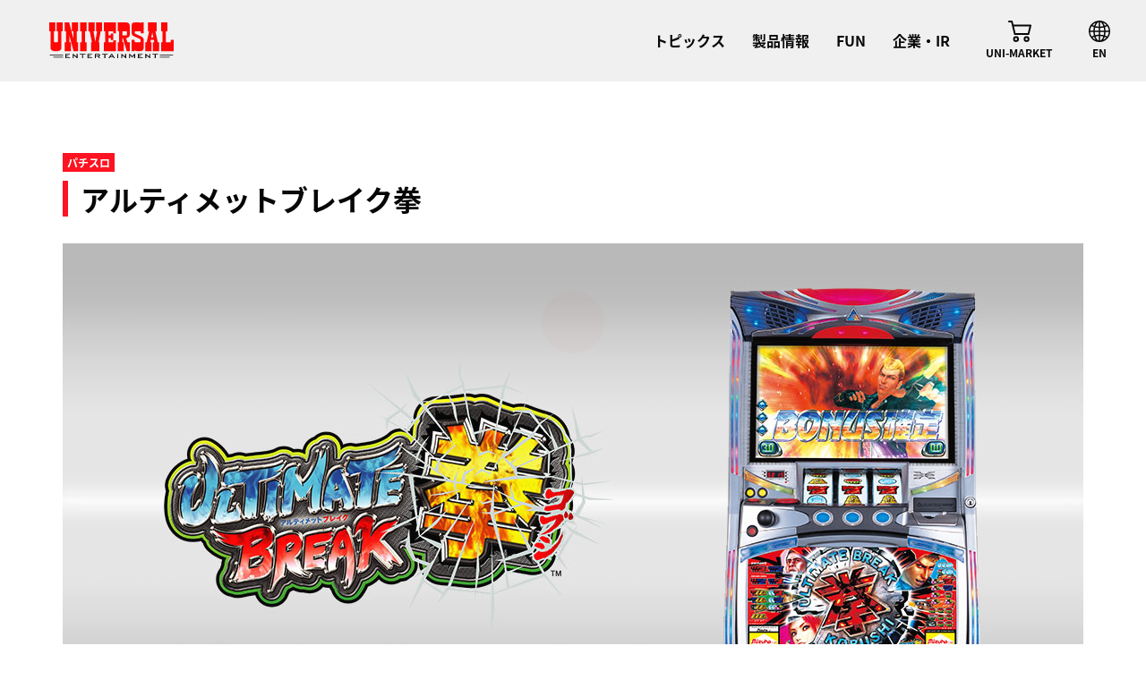

--- FILE ---
content_type: text/html; charset=UTF-8
request_url: https://www.universal-777.com/product/slot/ultimate_break/
body_size: 42280
content:
<!DOCTYPE html>
<html lang="ja">
<head>
<meta charset="utf-8">
<meta name="viewport" content="width=device-width, initial-scale=1.0,maximum-scale=1.0">
<meta http-equiv="X-UA-Compatible" content="IE=edge">
<meta name="format-detection" content="telephone=no">
<title>アルティメットブレイク拳｜パチスロ｜ユニバーサルエンターテインメント</title>
<meta name="description" content="アルティメットブレイク拳の情報をご紹介します。">
<meta name="keywords" content="アルティメットブレイク拳,パチスロ,パチンコ,ぱちんこ,スロット,ユニバ,エレコ,ミズホ,メーシー,アクロス,ユニバーサルブロス"><!-- Google Tag Manager -->
<script>(function(w,d,s,l,i){w[l]=w[l]||[];w[l].push({'gtm.start':new Date().getTime(),event:'gtm.js'});var f=d.getElementsByTagName(s)[0],j=d.createElement(s),dl=l!='dataLayer'?'&l='+l:'';j.async=true;j.src='https://www.googletagmanager.com/gtm.js?id='+i+dl;f.parentNode.insertBefore(j,f);})(window,document,'script','dataLayer','GTM-P6BZ2F');</script><!-- End Google Tag Manager -->
<link rel="icon" href="https://www.universal-777.com/assets/favicons/favicon.ico" sizes="any">
<link rel="icon" href="https://www.universal-777.com/assets/favicons/icon.svg" type="image/svg+xml">
<link rel="apple-touch-icon" href="https://www.universal-777.com/assets/favicons/apple-touch-icon.png"><!-- OG -->
<meta property="og:title" content="アルティメットブレイク拳｜パチスロ｜ユニバーサルエンターテインメント">
<meta property="og:description" content="アルティメットブレイク拳の情報をご紹介します。">
<meta property="og:url" content="アルティメットブレイク拳,パチスロ,パチンコ,ぱちんこ,スロット,ユニバ,エレコ,ミズホ,メーシー,アクロス,ユニバーサルブロス"><meta property="og:site_name" content="ユニバーサルエンターテインメント公式サイト">
<meta property="og:locale" content="ja_JP">
<meta property="og:type" content="article">
<!-- og:image -->
<meta property="og:image" content="https://www.universal-777.com/assets/images/common/icon_twitter_card.png">
<!-- TW -->
<meta name="twitter:card" content="summary_large_image">
<meta name="twitter:site" content="@univerfreaks">
<meta name="twitter:creator" content="@univerfreaks">
<link rel="icon" href="https://www.universal-777.com/assets/favicons/favicon.ico">
<link type="text/css" media="screen,print" rel="stylesheet" href="/assets/css/lib/bootstrap-5.0.0/bootstrap-grid.min.css">
<link type="text/css" media="screen,print" rel="stylesheet" href="/assets/css/global.min.css?2512160927">
<link type="text/css" media="screen,print" rel="stylesheet" href="/assets/css/lib/swiper-bundle.min.css">
<link rel="stylesheet" media="screen" href="/assets/css/page/product-detail.min.css?2512160927">
<link type="text/css" media="screen,print" rel="stylesheet" href="/assets/css/page/patch-typography.css">
<style>
figcaption {
text-align: center;
}
@media screen and (min-width: 768px) {
.product-detail-tab-inner h3 {
font-size: 20px;
line-height: 1.25;
letter-spacing: 0em;
margin-bottom: 20px;
font-weight: 700;
}
.product-detail-tab-inner > div:nth-of-type(n+2) {
margin-top: 20px;
}
.product-detail-tab-inner h4 {
font-size: 20px;
line-height: 1.25;
letter-spacing: 0.04em;
font-weight: 700;
}
.product-detail-tab-inner p:not(.fts-s1210) {
font-size: 16px;
line-height: 1.75;
letter-spacing: 0.04em;
}
.product-detail-music-item-fig {
max-width: 160px;
}
}
@media screen and (max-width: 767.98px) {
.product-detail-tab-inner h3 {
font-size: 16px;
line-height: 1.75;
letter-spacing: 0em;
margin-bottom: 10px;
font-weight: 700;
}
.product-detail-tab-inner > div:nth-of-type(n+2) {
margin-top: 20px;
}
.product-detail-tab-inner h4 {
font-size: 14px;
line-height: 1.75;
letter-spacing: 0em;
font-weight: 700;
}
.product-detail-tab-inner p:not(.fts-s1210) {
font-size: 12px;
line-height: 1.75;
letter-spacing: 0em;
}
.product-detail-music-item-fig {
max-width: 120px;
}
}
.product-detail-bottom-sub-item:nth-of-type(2) {
width: 100%;
}
</style>
<!-- js -->
<link rel="stylesheet" href="https://code.jquery.com/ui/1.12.1/themes/base/jquery-ui.css" />
<script src="https://code.jquery.com/jquery-3.5.1.js"></script>
<script src="https://code.jquery.com/ui/1.12.1/jquery-ui.js"></script>
<script src="https://cdn.jsdelivr.net/npm/lazyload@2.0.0-rc.2/lazyload.min.js"></script>
<!-- Google Tag Manager -->
<!-- End Google Tag Manager -->
</head>
<body>
<!-- Google Tag Manager (noscript) -->
<noscript><iframe src="https://www.googletagmanager.com/ns.html?id=GTM-P6BZ2F" height="0" width="0" style="display:none;visibility:hidden"></iframe></noscript>
<!-- End Google Tag Manager (noscript) -->
<div id="app">
<transition name="page-fade">
<div class="page-loadingCm-wrapper page-bg-white" v-if="pageLoading">
<div class="page-loadingCm-inner">
<div class="page-loadingCm-bounce1 page-bg-red"></div>
<div class="page-loadingCm-bounce2 page-bg-red"></div>
</div>
</div>
</transition>
<div class="page-wrapper" id="page-top">
<header>
<div class="header-wrapper header-wrapper-pc">
<div class="header-inner">
<div class="header-items">
<div class="header-item"><a class="header-logo-link page-hv-op" href="/"><img src="/assets/images/common/logo-nav.svg" alt="ユニバーサルエンターテインメント"></a></div>
<div class="header-item">
<div class="header-gn-wrapper">
<div class="header-gn-inner">
<div class="header-gn-items">
<div class="header-gn-item" @mouseover="mouseover('one')" @mouseleave="mouseleave('one')">
<p class="header-gn-copy ft-s1614 page-bold">トピックス</p>
<transition name="page-nav-down" @before-enter="elHeight0Fn" @enter="elHeightFn" @after-enter="elHeightNoneFn" @before-leave="elHeightFn" @after-leave="elHeightNoneFn">
<div class="header-sub-wrapper" v-show="subNav.one">
<div class="header-sub-inner">
<transition name="page-nav-fade">
<div class="header-sub-content" v-show="subNav.one">
<div class="header-sub-content-items row row-cols-4" id="tph-container">
</div>
<div class="header-sub-content-btn-wrapper"><a class="header-sub-content-btn page-btn-link-a" href="/topics/"><span class="page-copy-white page-bold ft-s1614">トピックス一覧</span><i class="page-arrow-right-18 page-position-absolute page-flex-xy-c page-arrow-right page-circle-size-24 page-circle-bg-white page-svg-size-8 page-svg-color-red"><svg fill="currentColor"><use href="/assets/images/common/icon-arrow.svg#icon-arrow"></use></svg></i></a></div>
</div>
</transition>
</div>
</div>
</transition>
</div>
<div class="header-gn-item" @mouseover="mouseover('two')" @mouseleave="mouseleave('two')">
<p class="header-gn-copy ft-s1614 page-bold">製品情報</p>
<transition name="page-nav-down" @before-enter="elHeight0Fn" @enter="elHeightFn" @after-enter="elHeightNoneFn" @before-leave="elHeightFn" @after-leave="elHeightNoneFn">
<div class="header-sub-wrapper" v-show="subNav.two">
<div class="header-sub-inner">
<transition name="page-nav-fade">
<div class="header-sub-content" v-show="subNav.two">
<div class="header-sub-content-items row row-cols-3">
<div class="header-sub-content-item"><a class="header-sub-content-link-b page-hv-op" href="/product/slot/"><i class="header-sub-content-icon-slot"><img src="/assets/images/common/icon-pachislot.svg" alt=""></i>
<p class="header-sub-content-copy-b ft-s2014 page-bold">パチスロ</p><i class="page-arrow-right-18 page-position-absolute page-flex-xy-c page-arrow-right page-circle-size-24 page-circle-bg-gray page-svg-size-8 page-svg-color-white"><svg fill="currentColor"><use href="/assets/images/common/icon-arrow.svg#icon-arrow"></use></svg></i></a></div>
<div class="header-sub-content-item"><a class="header-sub-content-link-b page-hv-op" href="/product/pachinko/"><i class="header-sub-content-icon-pachinko"><img src="/assets/images/common/icon-pachinko.svg" alt=""></i>
<p class="header-sub-content-copy-b ft-s2014 page-bold">パチンコ</p><i class="page-arrow-right-18 page-position-absolute page-flex-xy-c page-arrow-right page-circle-size-24 page-circle-bg-gray page-svg-size-8 page-svg-color-white"><svg fill="currentColor"><use href="/assets/images/common/icon-arrow.svg#icon-arrow"></use></svg></i></a></div>
<div class="header-sub-content-item"><a class="header-sub-content-link-b page-hv-op" href="/product/app/"><i class="header-sub-content-icon-app"><img src="/assets/images/common/icon-app.svg" alt=""></i>
<p class="header-sub-content-copy-b ft-s2014 page-bold">シミュレーター<br>アプリ</p><i class="page-arrow-right-18 page-position-absolute page-flex-xy-c page-arrow-right page-circle-size-24 page-circle-bg-gray page-svg-size-8 page-svg-color-white"><svg fill="currentColor"><use href="/assets/images/common/icon-arrow.svg#icon-arrow"></use></svg></i></a></div>
</div>
<div class="header-sub-content-btn-wrapper"><a class="header-sub-content-btn header-sub-content-btn-b page-hv-op" href="https://www.universal-777.com/product/digitalguide/"><span class="page-bold ft-s1614">デジタルガイド</span><i class="page-arrow-right-18 page-position-absolute page-flex-xy-c page-arrow-right page-circle-size-24 page-circle-bg-gray page-svg-size-8 page-svg-color-white"><svg fill="currentColor"><use href="/assets/images/common/icon-arrow.svg#icon-arrow"></use></svg></i></a></div>
</div>
</transition>
</div>
</div>
</transition>
</div>
<div class="header-gn-item" @mouseover="mouseover('three')" @mouseleave="mouseleave('three')">
<p class="header-gn-copy ft-s1614 page-bold">FUN</p>
<transition name="page-nav-down" @before-enter="elHeight0Fn" @enter="elHeightFn" @after-enter="elHeightNoneFn" @before-leave="elHeightFn" @after-leave="elHeightNoneFn">
<div class="header-sub-wrapper" v-show="subNav.three">
<div class="header-sub-inner">
<transition name="page-nav-fade">
<div class="header-sub-content" v-show="subNav.three">
<div class="header-sub-content-items row row-cols-2">
<div class="header-sub-content-item"><a class="page-hv-op" href="https://www.youtube.com/user/undhzdhz" target="_blank"><img src="/assets/images/common/uc.png" alt=""></a></div>
<div class="header-sub-content-item"><a class="page-hv-op" href="https://www.youtube.com/channel/UCNPkkDlKCwcZVJtrZ4d0NyA" target="_blank"><img src="/assets/images/common/project.png" alt=""></a></div>
</div>
<div class="header-sub-content-items-c row row-cols-5">
<div class="header-sub-content-item-c"><a class="page-hv-op" href="/product/fun/music/"><img src="/assets/images/common/ue.png" alt=""></a></div>
<div class="header-sub-content-item-c"><a class="page-hv-op" href="/product/fun/unimemo/"><img src="/assets/images/common/uni.png" alt=""></a></div>
<div class="header-sub-content-item-c"><a class="page-hv-op" href="/sns/"><img src="/assets/images/common/sns.png" alt=""></a></div>
<div class="header-sub-content-item-c"><a class="page-hv-op" href="https://ragnador-psproject.com/" target="_blank"><img src="/assets/images/common/ragnador.png" alt=""></a></div>
<div class="header-sub-content-item-c"><a class="page-hv-op" href="https://www.universalslotstreet.com/" target="_blank"><img src="/assets/images/common/slots.png" alt=""></a></div>
</div>
<div class="header-sub-content-btn-wrapper"><a class="header-sub-content-btn page-btn-link-a" href="/product/fun/"><span class="page-copy-white page-bold ft-s1614">FUN!一覧</span><i class="page-arrow-right-18 page-position-absolute page-flex-xy-c page-arrow-right page-circle-size-24 page-circle-bg-white page-svg-size-8 page-svg-color-red"><svg fill="currentColor"><use href="/assets/images/common/icon-arrow.svg#icon-arrow"></use></svg></i></a></div>
</div>
</transition>
</div>
</div>
</transition>
</div>
<div class="header-gn-item"><a class="header-gn-copy ft-s1614 page-bold" href="https://www.universal-777.co.jp/" target="_blank">企業・IR</a></div>
<div class="header-gn-item"><a class="header-gn-link row justify-content-center" href="https://www.unimarket-777.com/" target="_blank"><i class="header-gn-icon header-gn-icon-market page-svg-size-26 page-flex"><svg fill="currentColor"><use href="/assets/images/common/icon-market.svg#icon-market"></use></svg></i><span class="header-gn-copy page-bold ft-s1216 text-center">UNI-MARKET</span></a></div>
<div class="header-gn-item"><a class="header-gn-link row justify-content-center" href="https://www.universal-777.co.jp/en/" target="_blank"><i class="header-gn-icon header-gn-icon-lang page-svg-size-24 page-flex"><svg fill="currentColor"><use href="/assets/images/common/icon-lang.svg#icon-lang"></use></svg></i><span class="header-gn-copy page-bold ft-s1216 text-center">EN</span></a></div>
</div>
</div>
</div>
</div>
</div>
</div>
</div>
<transition name="page-nav-bg-fade">
<div class="header-sub-background" v-show="subNav.bg" :class="[subNav.bg ? '': 'header-sub-background-none']"></div>
</transition>
<div class="header-sp-wrapper">
<div class="header-sp-columns">
<div class="header-sp-column"><a class="header-sp-logo-link" href="/"><img src="/assets/images/common/logo-nav.svg" alt="ユニバーサルエンターテインメント"></a></div>
<div class="header-sp-column" @click="spNavClick">
<div class="header-hamburger-wrapper">
<div class="header-hamburger-items" @click="gnMenuIconFn"><span class="header-hamburger-item bar bar1"></span><span class="header-hamburger-item bar bar2"></span><span class="header-hamburger-item bar bar3"></span><span class="header-hamburger-item bar bar4"></span><span class="header-hamburger-item bar bar5"></span></div>
</div>
</div>
</div>
<transition name="page-legalAcc" @before-enter="elHeight0Fn" @enter="elHeightFn" @after-enter="elHeightNoneFn" @before-leave="elHeightFn" @after-leave="elHeightNoneFn">
<div class="header-sp-content-wrapper" v-show="spNav">
<transition name="page-nav-fade">
<div class="header-sp-content-inner" v-show="spNav">
<div class="header-sp-content-scroll">
<div class="header-sp-content">
<ul class="header-sp-content-items">
<li class="header-sp-content-item"><a class="header-sp-content-item-link" href="/topics/"><span class="header-sp-content-item-copy page-bold">トピックス</span></a></li>
<li class="header-sp-content-item" @click="spToggleAccordionFn('1')" :class="[spToggleAcc.indexOf('1') &gt;= 0 ? 'header-sp-content-item-active': '']">
<p class="header-sp-content-item-copy header-sp-content-arrow page-bold">製品情報<i class="header-sp-content-arrow-icon page-flex-xy-c page-arrow-down page-svg-size-10"><svg fill="currentColor"><use href="/assets/images/common/icon-arrow.svg#icon-arrow"></use></svg></i></p>
<transition name="page-legalAcc" @before-enter="elHeight0Fn" @enter="elHeightFn" @after-enter="elHeightNoneFn" @before-leave="elHeightFn" @after-leave="elHeightNoneFn">
<div class="header-sp-content-sub-menu" v-show="spToggleAcc.indexOf('1') &gt;= 0">
<transition name="page-nav-fade">
<ul class="header-sp-content-sub-items" v-show="spToggleAcc.indexOf('1') &gt;= 0">
<li class="header-sp-content-sub-item"><a class="header-sp-content-sub-item-link" href="/product/slot/"><span class="header-sp-content-sub-item-copy">パチスロ</span></a></li>
<li class="header-sp-content-sub-item"><a class="header-sp-content-sub-item-link" href="/product/pachinko/"><span class="header-sp-content-sub-item-copy">パチンコ</span></a></li>
<li class="header-sp-content-sub-item"><a class="header-sp-content-sub-item-link" href="/product/app/"><span class="header-sp-content-sub-item-copy">シミュレーターアプリ</span></a></li>
<li class="header-sp-content-sub-item"><a class="header-sp-content-sub-item-link" href="/product/digitalguide/"><span class="header-sp-content-sub-item-copy">デジタルガイド</span></a></li>
</ul>
</transition>
</div>
</transition>
</li>
<li class="header-sp-content-item" @click="spToggleAccordionFn('2')" :class="[spToggleAcc.indexOf('2') &gt;= 0 ? 'header-sp-content-item-active': '']">
<p class="header-sp-content-item-copy header-sp-content-arrow page-bold">FUN！<i class="header-sp-content-arrow-icon page-flex-xy-c page-arrow-down page-svg-size-10"><svg fill="currentColor"><use href="/assets/images/common/icon-arrow.svg#icon-arrow"></use></svg></i></p>
<transition name="page-legalAcc" @before-enter="elHeight0Fn" @enter="elHeightFn" @after-enter="elHeightNoneFn" @before-leave="elHeightFn" @after-leave="elHeightNoneFn">
<div class="header-sp-content-sub-menu" v-show="spToggleAcc.indexOf('2') &gt;= 0">
<transition name="page-nav-fade">
<ul class="header-sp-content-sub-items" v-show="spToggleAcc.indexOf('2') &gt;= 0">
<li class="header-sp-content-sub-item"><a class="header-sp-content-sub-item-link" href="/product/fun/"><span class="header-sp-content-sub-item-copy">FUN！</span></a></li>
<li class="header-sp-content-sub-item"><a class="header-sp-content-sub-item-link" href="/product/fun/unimemo/"><span class="header-sp-content-sub-item-copy">ユニメモ</span></a></li>
<li class="header-sp-content-sub-item"><a class="header-sp-content-sub-item-link" href="/product/fun/unikin/"><span class="header-sp-content-sub-item-copy">ユニバ王国</span></a></li>
<li class="header-sp-content-sub-item"><a class="header-sp-content-sub-item-link" href="/product/fun/music/"><span class="header-sp-content-sub-item-copy">ミュージック</span></a></li>
<li class="header-sp-content-sub-item"><a class="header-sp-content-sub-item-link" href="/sns/"><span class="header-sp-content-sub-item-copy">ソーシャルアカウント</span></a></li>
<li class="header-sp-content-sub-item"><a class="header-sp-content-sub-item-link" href="/product/fun/stickers/"><span class="header-sp-content-sub-item-copy">LINEスタンプ</span></a></li>
</ul>
</transition>
</div>
</transition>
</li>
<li class="header-sp-content-item"><a class="header-sp-content-item-link" href="https://www.universal-777.co.jp/" target="_blank"><span class="header-sp-content-item-copy page-bold">企業・IR</span></a></li>
<li class="header-sp-content-item"><a class="header-sp-content-item-link" href="https://www.unimarket-777.com/"><i class="header-sp-content-icon-market page-flex"><svg fill="currentColor"><use href="/assets/images/common/icon-market.svg#icon-market"></use></svg></i><span class="header-sp-content-item-copy page-bold text-center">UNI-MARKET</span></a></li>
<li class="header-sp-content-item"><a class="header-sp-content-item-link" href="https://www.universal-777.co.jp/en/"><i class="header-sp-content-icon-lang page-svg-size-24 page-flex"><svg fill="currentColor"><use href="/assets/images/common/icon-lang.svg#icon-lang"></use></svg></i><span class="header-sp-content-item-copy page-bold text-center">EN</span></a></li>
</ul>
</div>
</div>
</div>
</transition>
</div>
</transition>
</div>
</header>
<!-- Google Tag Manager (noscript) -->
<!-- End Google Tag Manager (noscript) -->
<main class="product-detail-main page-main">
<archive class="product-detail-archive">
<section class="product-detail-header">
<div class="page-container-mobile container">
<ul class="product-detail-header-cats">
<li class="product-detail-header-cats-item">
<div class="product-detail-header-cats-inner"><a class="product-detail-header-cats-link ft-s1210 page-bold page-hv-op" href="/product/slot/">パチスロ</a></div>
</li>
</ul>
<div class="product-detail-header-title page-line-before">
<h1 class="product-detail-header-title-copy ft-s3220 page-bold">アルティメットブレイク拳</h1>
</div>
<figure class="product-detail-header-visual"><img class="lazyload" data-src="/product/ultimate_break/ultimate_break_main.jpg" alt=""></figure>
<div class="product-detail-two-columns">
<div class="product-detail-two-column">
<div class="product-detail-banner-wrapper">
</div>
</div>
<div class="product-detail-two-column">
</div>
</div>
<div class="product-detail-tabs row row-cols-2" v-if="tabActivePc !== true">
<div class="product-detail-tab ft-s1612 text-center page-hv-op" :class="[1 === tabActive ? 'page-bold product-detail-tab-active' : '']" @click="tabActiveFn(1)">
<p>説明</p>
</div>
<div class="product-detail-tab ft-s1612 text-center page-hv-op" :class="[2 === tabActive ? 'page-bold product-detail-tab-active' : '']" @click="tabActiveFn(2)">
<p>筐体</p>
</div>
</div>
<div class="product-detail-tab-contents">
<div class="product-detail-tab-content" v-show="tabActive === 1 || tabActivePc === true">
<div class="product-detail-tab-inner">
<div><h4>今度は液晶がリーチ目！ 対話型スロット登場！</h4>
<p>
映像の変化を読み取り、信頼度を察知する。プレイヤーが機械と対話しながらパチスロの楽しみを作りだす一台になっております。<br>
このゲーム的感覚が若いプレイヤーに受け入れられ易く、また難易度の高い目押しを必要としないため新規プレイヤーにも安心してお楽しみ頂けます。
</p>
</div>
<div><h4>迫力満点液晶演出</h4>
<p>
X筐体の特徴である迫力の液晶演出でプレイヤーの興味を惹くこと間違いなし！ 一度は体感してみよう！
</p>
</div>
<div><h4>参加型スロット</h4>
<p>
通常時・ＲＴ中にはプレイヤーがキャラクターを選択でき、飽きることなくご遊技頂け、通常時・BB中にはプレイヤーの意志でキャラクターを操作することが可能！
</p>
</div>
<div><h4>遊びやすさNo.1</h4>
<p>
RTを含めた合成確率は設定1でも「1/90」！<br>
新規プレイヤーも安心してご遊技できます！
</p>
</div>
<dl class="product-detail-info-items row row-cols-md-2">
<div class="product-detail-info-item">
<div class="product-detail-info-item-inner">
<dt class="product-detail-info-title ft-s1412 page-bold">タイプ</dt>
<dd class="product-detail-info-copy ft-s1412">ボーナス+RT</dd>
</div>
</div>
<div class="product-detail-info-item">
<div class="product-detail-info-item-inner">
<dt class="product-detail-info-title ft-s1412 page-bold">筐体</dt>
<dd class="product-detail-info-copy ft-s1412">X</dd>
</div>
</div>
<div class="product-detail-info-item">
<div class="product-detail-info-item-inner">
<dt class="product-detail-info-title ft-s1412 page-bold">メーカー</dt>
<dd class="product-detail-info-copy ft-s1412">ミズホ</dd>
</div>
</div>
<div class="product-detail-info-item">
<div class="product-detail-info-item-inner">
<dt class="product-detail-info-title ft-s1412 page-bold">分類</dt>
<dd class="product-detail-info-copy ft-s1412">5号機</dd>
</div>
</div>
<div class="product-detail-info-item">
<div class="product-detail-info-item-inner">
<dt class="product-detail-info-title ft-s1412 page-bold">発売</dt>
<dd class="product-detail-info-copy ft-s1412">2008年5月</dd>
</div>
</div>
</dl>
<p class="fts-s1210 line-h175175"></p>
</div>
</div>
<div class="product-detail-tab-content" v-show="tabActive === 2 || tabActivePc === true">
<div class="product-detail-tab-inner page-position-relative">
<div class="page-position-initial swiper" id="product-detail-slide">
<ul class="swiper-wrapper">
<li class="page-transition-op-a swiper-slide"><div><figure><img class="lazyload" data-src="/product/img/ultimate_break/ultimatebreak_kyotai.png" alt=""><figcaption></figcaption></figure></div></li>
</ul>
<div class="product-detail-slide-prev page-hv-svg-red swiper-button-prev product-detail-slide-prev">
<i class="page-position-absolute page-flex-xy-c page-arrow-left page-circle-size-32 page-circle-bg-red page-svg-size-10 page-svg-color-white">
<svg fill="currentColor">
<use href="/assets/images/common/icon-arrow.svg#icon-arrow"></use>
</svg>
</i>
</div>
<div class="product-detail-slide-next page-hv-svg-red swiper-button-next product-detail-slide-next">
<i class="page-position-absolute page-flex-xy-c page-arrow-right page-circle-size-32 page-circle-bg-red page-svg-size-10 page-svg-color-white">
<svg fill="currentColor">
<use href="/assets/images/common/icon-arrow.svg#icon-arrow"></use>
</svg>
</i>
</div>
</div>
</div>
</div>
</div>
</div>
</section>
</archive>
<section class="page-bottom-section page-bottom-topics">
<div class="page-container-mobile container">
<div class="page-bottom-header-columns mg-b3216">
<div class="page-bottom-header-column">
<div class="page-bottom-header-title">
<h2 class="page-bottom-header-title-copy ft-s3224 page-ft-en page-bold page-line-up">TOPICS</h2>
</div>
</div>
<div class="page-bottom-header-column">
<div class="page-bottom-header-btn">
<a class="page-btn-c page-btn-link-a" href="/topics/">
<span class="page-copy-white page-bold ft-s1212">もっと見る</span>
<i class="page-btn-arrow-s page-position-absolute page-flex-xy-c page-arrow-right page-circle-size-16 page-circle-bg-white page-svg-size-6 page-svg-color-red">
<svg fill="currentColor">
<use href="/assets/images/common/icon-arrow.svg#icon-arrow"></use>
</svg>
</i>
</a>
</div>
</div>
</div>
<div class="page-position-relative">
<div class="page-slide-banner swiper" id="page-slide-topics">
<ul class="page-bottom-items swiper-wrapper" id="tp-container">
</ul>
<div class="page-slider-arrow-prev page-hv-svg-red swiper-button-prev page-slide-topics-prev">
<i class="page-position-absolute page-flex-xy-c page-arrow-left page-circle-size-32 page-circle-bg-red page-svg-size-10 page-svg-color-white">
<svg fill="currentColor">
<use href="/assets/images/common/icon-arrow.svg#icon-arrow"></use>
</svg>
</i>
</div>
<div class="page-slider-arrow-next page-hv-svg-red swiper-button-next page-slide-topics-next">
<i class="page-position-absolute page-flex-xy-c page-arrow-right page-circle-size-32 page-circle-bg-red page-svg-size-10 page-svg-color-white">
<svg fill="currentColor">
<use href="/assets/images/common/icon-arrow.svg#icon-arrow"></use>
</svg>
</i>
</div>
</div>
</div>
</div>
</section>
<section class="page-bottom-section page-bottom-product">
<div class="page-container-mobile container">
<div class="page-bottom-header-columns mg-b3216">
<div class="page-bottom-header-column">
<div class="page-bottom-header-title">
<h2 class="page-bottom-header-title-copy ft-s3224 page-ft-en page-bold page-line-up">PRODUCT</h2>
</div>
</div>
<div class="page-bottom-header-column">
<div class="page-bottom-header-btn">
<a class="page-btn-c page-btn-link-a" href="/product/slot/">
<span class="page-copy-white page-bold ft-s1212">もっと見る</span>
<i class="page-btn-arrow-s page-position-absolute page-flex-xy-c page-arrow-right page-circle-size-16 page-circle-bg-white page-svg-size-6 page-svg-color-red">
<svg fill="currentColor">
<use href="/assets/images/common/icon-arrow.svg#icon-arrow"></use>
</svg>
</i>
</a>
</div>
</div>
</div>
<div class="page-position-relative">
<div class="page-slide-banner swiper" id="page-slide-product">
<ul class="page-bottom-items swiper-wrapper" id="pd-container">
</ul>
<div class="page-slider-arrow-prev page-hv-svg-red swiper-button-prev page-slide-product-prev">
<i class="page-position-absolute page-flex-xy-c page-arrow-left page-circle-size-32 page-circle-bg-red page-svg-size-10 page-svg-color-white">
<svg fill="currentColor">
<use href="/assets/images/common/icon-arrow.svg#icon-arrow"></use>
</svg>
</i>
</div>
<div class="page-slider-arrow-next page-hv-svg-red swiper-button-next page-slide-product-next">
<i class="page-position-absolute page-flex-xy-c page-arrow-right page-circle-size-32 page-circle-bg-red page-svg-size-10 page-svg-color-white">
<svg fill="currentColor">
<use href="/assets/images/common/icon-arrow.svg#icon-arrow"></use>
</svg>
</i>
</div>
</div>
</div>
</div>
</section>
<section class="page-bottom-section page-bottom-fun">
<div class="page-container-mobile container">
<div class="page-bottom-header-columns mg-b3216">
<div class="page-bottom-header-column">
<div class="page-bottom-header-title">
<h2 class="page-bottom-header-title-copy ft-s3224 page-ft-en page-bold page-line-up">FUN!</h2>
</div>
</div>
<div class="page-bottom-header-column">
<div class="page-bottom-header-btn">
<a class="page-btn-c page-btn-link-a" href="/product/fun/">
<span class="page-copy-white page-bold ft-s1212">もっと見る</span>
<i class="page-btn-arrow-s page-position-absolute page-flex-xy-c page-arrow-right page-circle-size-16 page-circle-bg-white page-svg-size-6 page-svg-color-red">
<svg fill="currentColor">
<use href="/assets/images/common/icon-arrow.svg#icon-arrow"></use>
</svg>
</i>
</a>
</div>
</div>
</div>
<div class="page-position-relative">
<div class="page-slide-banner swiper" id="page-slide-fun">
<ul class="page-bottom-items swiper-wrapper">
<li class="page-bottom-item swiper-slide">
<div class="page-bottom-item-inner"><a class="page-hv-op" href="/product/fun/music/">
<figure class="page-bottom-fun-fig mg-b1005"><img class="lazyload" data-src="/assets/images/common/fun-3.png" alt="ミュージック"></figure>
<p class="page-bottom-fun-copy page-bold ft-s1612 text-center">あの機種のあの音が手に入る！サウンドトラックはこちら</p></a></div>
</li>
<li class="page-bottom-item swiper-slide">
<div class="page-bottom-item-inner"><a class="page-hv-op" href="/product/fun/unimemo/">
<figure class="page-bottom-fun-fig mg-b1005"><img class="lazyload" data-src="/assets/images/common/fun-2.png" alt="ユニメモ"></figure>
<p class="page-bottom-fun-copy page-bold ft-s1612 text-center">ユニメモで遊技をもっと楽しく遊び方や対応機種をチェック</p></a></div>
</li>
<li class="page-bottom-item swiper-slide">
<div class="page-bottom-item-inner"><a class="page-hv-op" href="/sns/">
<figure class="page-bottom-fun-fig mg-b1005"><img class="lazyload" data-src="/assets/images/common/fun-4.png" alt="SNS"></figure>
<p class="page-bottom-fun-copy page-bold ft-s1612 text-center">SNS公式アカウント一覧はこちら!</p></a></div>
</li>
<li class="page-bottom-item swiper-slide">
<div class="page-bottom-item-inner"><a class="page-hv-op" href="/product/fun/unikin/">
<figure class="page-bottom-fun-fig mg-b1005"><img class="lazyload" data-src="/assets/images/common/fun-1.png" alt="ユニバ王国"></figure>
<p class="page-bottom-fun-copy page-bold ft-s1612 text-center">パチスロ・パチンコシミュレーターアプリが遊び放題！</p></a></div>
</li>
</ul>
<div class="page-slider-arrow-prev page-hv-svg-red swiper-button-prev page-slide-fun-prev">
<i class="page-position-absolute page-flex-xy-c page-arrow-left page-circle-size-32 page-circle-bg-red page-svg-size-10 page-svg-color-white">
<svg fill="currentColor">
<use href="/assets/images/common/icon-arrow.svg#icon-arrow"></use>
</svg>
</i>
</div>
<div class="page-slider-arrow-next page-hv-svg-red swiper-button-next page-slide-fun-next">
<i class="page-position-absolute page-flex-xy-c page-arrow-right page-circle-size-32 page-circle-bg-red page-svg-size-10 page-svg-color-white">
<svg fill="currentColor">
<use href="/assets/images/common/icon-arrow.svg#icon-arrow"></use>
</svg>
</i>
</div>
</div>
</div>
</div>
</section>
<section class="page-bottom-section page-slide-banner-section">
<div class="page-bottom-banner-container container">
<div class="page-slide-banner-wrapper">
<div class="page-slide-banner swiper" id="page-slide-banner">
<ul class="page-slide-banner-items swiper-wrapper" id="bn-container">
</ul>
<div class="page-slider-arrow-prev page-hv-svg-red swiper-button-prev page-slide-banner-prev">
<i class="page-position-absolute page-flex-xy-c page-arrow-left page-circle-size-32 page-circle-bg-red page-svg-size-10 page-svg-color-white">
<svg fill="currentColor">
<use href="/assets/images/common/icon-arrow.svg#icon-arrow"></use>
</svg>
</i>
</div>
<div class="page-slider-arrow-next page-hv-svg-red swiper-button-next page-slide-banner-next">
<i class="page-position-absolute page-flex-xy-c page-arrow-right page-circle-size-32 page-circle-bg-red page-svg-size-10 page-svg-color-white">
<svg fill="currentColor">
<use href="/assets/images/common/icon-arrow.svg#icon-arrow"></use>
</svg>
</i>
</div>
</div>
</div>
<p class="page-bold fts-s1612 line-h125125 text-center">パチンコ・パチスロは18歳になってから。<br>パチンコ・パチスロは適度に楽しむ遊びです。<br class="d-block d-md-none">のめり込みに注意しましょう。</p>
</div>
</section>
</main>
<footer class="footer">
<div class="footer-wrapper">
<div class="footer-inner">
<div class="footer-items">
<div class="footer-item">
<div class="footer-logo-columns">
<div class="footer-logo-column"><a class="footer-logo page-hv-op" href="/"><img src="/assets/images/common/logo-footer.svg" alt="ユニバーサルエンターテインメント"></a></div>
<div class="footer-logo-column">
<div class="footer-icons">
<div class="footer-icon"><a class="footer-icon-link page-hv-op" href="/sns/#sns-twitter"><img src="/assets/images/common/x-logo-48x48_w.png" alt="x"></a></div>
<div class="footer-icon"><a class="footer-icon-link page-hv-op" href="/sns/#sns-line"><img src="/assets/images/common/line.png" alt="line"></a></div>
<div class="footer-icon"><a class="footer-icon-link page-hv-op" href="/sns/#sns-youtube"><img src="/assets/images/common/youtube.png" alt="youtube"></a></div>
</div>
</div>
<div class="footer-logo-column"><a class="footer-btn-link page-hv-op" href="https://umap777.com/" target="_blank"><span class="footer-btn-copy ft-s1212 page-bold">ホール様向け</span><i class="page-position-absolute page-arrow-right-6 page-flex-xy-c page-arrow-right page-circle-size-16 page-circle-bg-black page-svg-size-6 page-svg-color-white"><svg fill="currentColor"><use href="/assets/images/common/icon-arrow.svg#icon-arrow"></use></svg></i></a></div>
</div>
</div>
<div class="footer-item">
<div class="footer-columns">
<div class="footer-column">
<div class="footer-acc-wrapper">
<div class="footer-acc-title"><a class="footer-acc-title-link ft-s1416" href="/topics/">トピックス</a></div>
</div>
</div>
<div class="footer-column">
<div class="footer-acc-wrapper">
<div class="footer-acc-title footer-acc-title-sp" @click="footerAccFn('one')" :class="[accOpens.one ? 'footer-acc-active': '']">
<p class="footer-acc-title-link ft-s1416">製品情報</p><i class="footer-acc-arrow page-flex-xy-c page-arrow-down page-svg-size-12 page-svg-color-white"><svg fill="currentColor"><use href="/assets/images/common/icon-arrow.svg#icon-arrow"></use></svg></i>
</div>
<transition name="page-acc" @before-enter="elHeight0Fn" @enter="elHeightFn" @after-enter="elHeightNoneFn" @before-leave="elHeightFn" @after-leave="elHeightNoneFn">
<div class="footer-acc-content" v-if="accOpens.one || accOpens.pc === true"><a class="d-none d-md-block footer-acc-content-link ft-s1414 page-hv-op" href="/product/slot/">製品情報</a><a class="footer-acc-content-link ft-s1414 page-hv-op" href="/product/slot/">パチスロ</a><a class="footer-acc-content-link ft-s1414 page-hv-op" href="/product/pachinko/">パチンコ</a><a class="footer-acc-content-link ft-s1414 page-hv-op" href="/product/app/">シミュレーターアプリ</a><a class="footer-acc-content-link ft-s1414 page-hv-op" href="https://www.universal-777.com/product/digitalguide/">デジタルガイド</a></div>
</transition>
</div>
</div>
<div class="footer-column">
<div class="footer-acc-wrapper">
<div class="footer-acc-title footer-acc-title-sp" @click="footerAccFn('two')" :class="[accOpens.two ? 'footer-acc-active': '']">
<p class="footer-acc-title-link ft-s1416">FUN！</p><i class="footer-acc-arrow page-flex-xy-c page-arrow-down page-svg-size-12 page-svg-color-white"><svg fill="currentColor"><use href="/assets/images/common/icon-arrow.svg#icon-arrow"></use></svg></i>
</div>
<transition name="page-acc" @before-enter="elHeight0Fn" @enter="elHeightFn" @after-enter="elHeightNoneFn" @before-leave="elHeightFn" @after-leave="elHeightNoneFn">
<div class="footer-acc-content" v-if="accOpens.two || accOpens.pc === true"><a class="footer-acc-content-link ft-s1414 page-hv-op" href="/product/fun/">FUN！</a><a class="footer-acc-content-link ft-s1414 page-hv-op" href="/product/fun/unimemo/">ユニメモ</a><a class="footer-acc-content-link ft-s1414 page-hv-op" href="/product/fun/unikin/">ユニバ王国</a><a class="footer-acc-content-link ft-s1414 page-hv-op" href="/product/fun/music/">ミュージック</a><a class="footer-acc-content-link ft-s1414 page-hv-op" href="/sns/">ソーシャルアカウント</a><a class="footer-acc-content-link ft-s1414 page-hv-op" href="/product/fun/stickers/">LINEスタンプ</a></div>
</transition>
</div>
</div>
<div class="footer-column">
<div class="footer-acc-wrapper">
<div class="footer-acc-title footer-acc-title-sp" @click="footerAccFn('three')" :class="[accOpens.three ? 'footer-acc-active': '']">
<p class="footer-acc-title-link ft-s1416">企業情報</p><i class="footer-acc-arrow page-flex-xy-c page-arrow-down page-svg-size-12 page-svg-color-white"><svg fill="currentColor"><use href="/assets/images/common/icon-arrow.svg#icon-arrow"></use></svg></i>
</div>
<transition name="page-acc" @before-enter="elHeight0Fn" @enter="elHeightFn" @after-enter="elHeightNoneFn" @before-leave="elHeightFn" @after-leave="elHeightNoneFn">
<div class="footer-acc-content" v-if="accOpens.three || accOpens.pc === true"><a class="footer-acc-content-link ft-s1414 page-hv-op" href="https://www.universal-777.co.jp/" target="_blank">企業情報</a><a class="footer-acc-content-link ft-s1414 page-hv-op" href="https://www.universal-777.co.jp/ir/release/" target="_blank">ニュース</a><a class="footer-acc-content-link ft-s1414 page-hv-op" href="https://www.universal-777.co.jp/company/about/" target="_blank">当社について</a><a class="footer-acc-content-link ft-s1414 page-hv-op" href="https://www.universal-777.co.jp/business/" target="_blank">事業紹介</a><a class="footer-acc-content-link ft-s1414 page-hv-op" href="https://www.universal-777.co.jp/ir/" target="_blank">投資家情報</a><a class="footer-acc-content-link ft-s1414 page-hv-op" href="https://www.universal-777.co.jp/recruit/" target="_blank">採用情報</a><a class="footer-acc-content-link ft-s1414 page-hv-op" href="https://www.universal-777.co.jp/culture/" target="_blank">文化・芸術活動</a></div>
</transition>
</div>
</div>
<div class="footer-column">
<div class="footer-acc-wrapper">
<div class="footer-acc-title footer-acc-title-sp" @click="footerAccFn('four')" :class="[accOpens.four ? 'footer-acc-active': '']">
<p class="footer-acc-title-link ft-s1416">その他の項目</p><i class="footer-acc-arrow page-flex-xy-c page-arrow-down page-svg-size-12 page-svg-color-white"><svg fill="currentColor"><use href="/assets/images/common/icon-arrow.svg#icon-arrow"></use></svg></i>
</div>
<transition name="page-acc" @before-enter="elHeight0Fn" @enter="elHeightFn" @after-enter="elHeightNoneFn" @before-leave="elHeightFn" @after-leave="elHeightNoneFn">
<div class="footer-acc-content" v-if="accOpens.four || accOpens.pc === true">
<p class="footer-acc-content-link ft-s1414">その他の項目</p><a class="footer-acc-content-link ft-s1414 page-hv-op" href="/contact/">お問い合わせ</a><a class="footer-acc-content-link ft-s1414 page-hv-op" href="https://www.unimarket-777.com/" target="_blank">UNI-MARKET</a><a class="footer-acc-content-link ft-s1414 page-hv-op" href="https://www.universal-777.co.jp/athlete/" target="_blank">ユニバーサルAC</a><a class="footer-acc-content-link ft-s1414 page-hv-op" href="https://www.okada-museum.com/" target="_blank">岡田美術館</a><a class="footer-acc-content-link ft-s1414 page-hv-op" href="https://www.okadamanila.com/" target="_blank">OKADA MANILA</a>
</div>
</transition>
</div>
</div>
</div>
</div>
</div>
<div class="footer-legal-items">
<div class="footer-legal-item"><a class="footer-legal-copyright ft-s1010 page-copy-white page-hv-op" href="/">©UNIVERSAL ENTERTAINMENT</a></div>
<div class="footer-legal-item">
<div class="footer-legal-link-items">
<div class="footer-legal-link-item"><a class="footer-legal-link ft-s1212 page-copy-white page-hv-op" href="/disclaimer/">免責事項</a></div>
<div class="footer-legal-link-item"><a class="footer-legal-link ft-s1212 page-copy-white page-hv-op" href="/privacy/">プライバシーポリシー</a></div>
<div class="footer-legal-link-item"><a class="footer-legal-link ft-s1212 page-copy-white page-hv-op" href="https://uct.universal-777.com/m/report" target="_blank">外部通報について</a></div>
<div class="footer-legal-link-item"><a class="footer-legal-link ft-s1212 page-copy-white page-hv-op" href="/sitemap/">サイトマップ</a></div>
<div class="footer-legal-link-item">
<p class="footer-legal-link ft-s1212 page-copy-white page-hv-op" @click="footerLegalAccFn()" :class="[footerLegalAccOpen ? 'footer-legal-link-arrow': '']">著作権表示一覧<i class="footer-legal-arrow page-arrow-down page-svg-color-white"><svg fill="currentColor"><use href="/assets/images/common/icon-arrow.svg#icon-arrow"></use></svg></i></p>
</div>
</div>
</div>
<div class="footer-legal-item">
<transition name="page-legalAcc" @before-enter="elHeight0Fn" @enter="elHeightFn" @after-enter="elHeightNoneFn" @before-leave="elHeightFn" @after-leave="elHeightNoneFn">
<div class="footer-legal-acc" v-if="footerLegalAccOpen" id="ft-copyright">
</div>
</transition>
</div>
</div>
</div>
<div class="footer-scroll-top page-hv-op"><a class="footer-scroll-top-link" href="#page-top"><i class="page-border-white-2 page-flex-xy-c page-arrow-up page-circle-size-32 page-circle-bg-black page-svg-size-10 page-svg-color-white"><svg fill="currentColor"><use href="/assets/images/common/icon-arrow.svg#icon-arrow"></use></svg></i></a></div>
</div>
<div class="is-fix-chara" id="js-fix-char">
</div>
<div class="is-small-chara" id="js-small-char">
</div>
</footer>
</div>
</div>
<script async src="https://ga.jspm.io/npm:es-module-shims@1.5.4/dist/es-module-shims.js"></script>
<script type="importmap-shim">
{
"imports": {
"vue": "/assets/lib/vue.esm-browser.prod.3.2.36.js"
}
}
</script>
<script type="text/javascript" src="/assets/lib/es6-promise.min.js"></script>
<script type="text/javascript" src="/assets/lib/imagesLoaded.5.0.0.min.js"></script>
<script type="text/javascript" src="/assets/lib/axios.0.21.4.min.js"></script>
<script type="text/javascript" src="/assets/lib/gsap3.6.1.min.js"></script>
<script type="text/javascript" src="/assets/lib/swiper-bundle.min.js"></script>
<script type="module-shim" src="/assets/js/product_detail.js?2512160927"></script>
</body>
</html>


--- FILE ---
content_type: text/css
request_url: https://www.universal-777.com/assets/css/lib/bootstrap-5.0.0/bootstrap-grid.min.css
body_size: 85099
content:
/*!
 * Bootstrap Grid v5.2.0-beta1 (https://getbootstrap.com/)
 * Copyright 2011-2022 The Bootstrap Authors
 * Copyright 2011-2022 Twitter, Inc.
 * Licensed under MIT (https://github.com/twbs/bootstrap/blob/main/LICENSE)
 */

.text-start {
	text-align: left !important;
}

.text-end {
	text-align: right !important;
}

.text-center {
	text-align: center !important;
}

.container,
.container-fluid,
.container-xxl,
.container-xl,
.container-lg,
.container-md,
.container-sm {
	--bs-gutter-x: 1.5rem;
	--bs-gutter-y: 0;
	width: 100%;
	margin-right: auto;
	margin-left: auto;
}

.row {
	--bs-gutter-x: 1.5rem;
	--bs-gutter-y: 0;
	display: -webkit-box;
	display: -ms-flexbox;
	display: flex;
	-ms-flex-wrap: wrap;
	flex-wrap: wrap;
}

.row>* {
	-webkit-box-sizing: border-box;
	box-sizing: border-box;
	-ms-flex-negative: 0;
	flex-shrink: 0;
	width: 100%;
	max-width: 100%;
}

.col {
	-webkit-box-flex: 1;
	-ms-flex: 1 0 0%;
	flex: 1 0 0%;
}

.row-cols-auto>* {
	-webkit-box-flex: 0;
	-ms-flex: 0 0 auto;
	flex: 0 0 auto;
	width: auto;
}

.row-cols-1>* {
	-webkit-box-flex: 0;
	-ms-flex: 0 0 auto;
	flex: 0 0 auto;
	width: 100%;
}

.row-cols-2>* {
	-webkit-box-flex: 0;
	-ms-flex: 0 0 auto;
	flex: 0 0 auto;
	width: 50%;
}

.row-cols-3>* {
	-webkit-box-flex: 0;
	-ms-flex: 0 0 auto;
	flex: 0 0 auto;
	width: 33.3333333333%;
}

.row-cols-4>* {
	-webkit-box-flex: 0;
	-ms-flex: 0 0 auto;
	flex: 0 0 auto;
	width: 25%;
}

.row-cols-5>* {
	-webkit-box-flex: 0;
	-ms-flex: 0 0 auto;
	flex: 0 0 auto;
	width: 20%;
}

.row-cols-6>* {
	-webkit-box-flex: 0;
	-ms-flex: 0 0 auto;
	flex: 0 0 auto;
	width: 16.6666666667%;
}

.col-auto {
	-webkit-box-flex: 0;
	-ms-flex: 0 0 auto;
	flex: 0 0 auto;
	width: auto;
}

.col-1 {
	-webkit-box-flex: 0;
	-ms-flex: 0 0 auto;
	flex: 0 0 auto;
	width: 8.33333333%;
}

.col-2 {
	-webkit-box-flex: 0;
	-ms-flex: 0 0 auto;
	flex: 0 0 auto;
	width: 16.66666667%;
}

.col-3 {
	-webkit-box-flex: 0;
	-ms-flex: 0 0 auto;
	flex: 0 0 auto;
	width: 25%;
}

.col-4 {
	-webkit-box-flex: 0;
	-ms-flex: 0 0 auto;
	flex: 0 0 auto;
	width: 33.33333333%;
}

.col-5 {
	-webkit-box-flex: 0;
	-ms-flex: 0 0 auto;
	flex: 0 0 auto;
	width: 41.66666667%;
}

.col-6 {
	-webkit-box-flex: 0;
	-ms-flex: 0 0 auto;
	flex: 0 0 auto;
	width: 50%;
}

.col-7 {
	-webkit-box-flex: 0;
	-ms-flex: 0 0 auto;
	flex: 0 0 auto;
	width: 58.33333333%;
}

.col-8 {
	-webkit-box-flex: 0;
	-ms-flex: 0 0 auto;
	flex: 0 0 auto;
	width: 66.66666667%;
}

.col-9 {
	-webkit-box-flex: 0;
	-ms-flex: 0 0 auto;
	flex: 0 0 auto;
	width: 75%;
}

.col-10 {
	-webkit-box-flex: 0;
	-ms-flex: 0 0 auto;
	flex: 0 0 auto;
	width: 83.33333333%;
}

.col-11 {
	-webkit-box-flex: 0;
	-ms-flex: 0 0 auto;
	flex: 0 0 auto;
	width: 91.66666667%;
}

.col-12 {
	-webkit-box-flex: 0;
	-ms-flex: 0 0 auto;
	flex: 0 0 auto;
	width: 100%;
}

.offset-1 {
	margin-left: 8.33333333%;
}

.offset-2 {
	margin-left: 16.66666667%;
}

.offset-3 {
	margin-left: 25%;
}

.offset-4 {
	margin-left: 33.33333333%;
}

.offset-5 {
	margin-left: 41.66666667%;
}

.offset-6 {
	margin-left: 50%;
}

.offset-7 {
	margin-left: 58.33333333%;
}

.offset-8 {
	margin-left: 66.66666667%;
}

.offset-9 {
	margin-left: 75%;
}

.offset-10 {
	margin-left: 83.33333333%;
}

.offset-11 {
	margin-left: 91.66666667%;
}

.g-0,
.gx-0 {
	--bs-gutter-x: 0;
}

.g-0,
.gy-0 {
	--bs-gutter-y: 0;
}

.g-1,
.gx-1 {
	--bs-gutter-x: 0.25rem;
}

.g-1,
.gy-1 {
	--bs-gutter-y: 0.25rem;
}

.g-2,
.gx-2 {
	--bs-gutter-x: 0.5rem;
}

.g-2,
.gy-2 {
	--bs-gutter-y: 0.5rem;
}

.g-3,
.gx-3 {
	--bs-gutter-x: 1rem;
}

.g-3,
.gy-3 {
	--bs-gutter-y: 1rem;
}

.g-4,
.gx-4 {
	--bs-gutter-x: 1.5rem;
}

.g-4,
.gy-4 {
	--bs-gutter-y: 1.5rem;
}

.g-5,
.gx-5 {
	--bs-gutter-x: 3rem;
}

.g-5,
.gy-5 {
	--bs-gutter-y: 3rem;
}

.d-inline {
	display: inline !important;
}

.d-inline-block {
	display: inline-block !important;
}

.d-block {
	display: block !important;
}

.d-grid {
	display: grid !important;
}

.d-table {
	display: table !important;
}

.d-table-row {
	display: table-row !important;
}

.d-table-cell {
	display: table-cell !important;
}

.d-flex {
	display: -webkit-box !important;
	display: -ms-flexbox !important;
	display: flex !important;
}

.d-inline-flex {
	display: -webkit-inline-box !important;
	display: -ms-inline-flexbox !important;
	display: inline-flex !important;
}

.d-none {
	display: none !important;
}

.flex-fill {
	-webkit-box-flex: 1 !important;
	-ms-flex: 1 1 auto !important;
	flex: 1 1 auto !important;
}

.flex-row {
	-webkit-box-orient: horizontal !important;
	-webkit-box-direction: normal !important;
	-ms-flex-direction: row !important;
	flex-direction: row !important;
}

.flex-column {
	-webkit-box-orient: vertical !important;
	-webkit-box-direction: normal !important;
	-ms-flex-direction: column !important;
	flex-direction: column !important;
}

.flex-row-reverse {
	-webkit-box-orient: horizontal !important;
	-webkit-box-direction: reverse !important;
	-ms-flex-direction: row-reverse !important;
	flex-direction: row-reverse !important;
}

.flex-column-reverse {
	-webkit-box-orient: vertical !important;
	-webkit-box-direction: reverse !important;
	-ms-flex-direction: column-reverse !important;
	flex-direction: column-reverse !important;
}

.flex-grow-0 {
	-webkit-box-flex: 0 !important;
	-ms-flex-positive: 0 !important;
	flex-grow: 0 !important;
}

.flex-grow-1 {
	-webkit-box-flex: 1 !important;
	-ms-flex-positive: 1 !important;
	flex-grow: 1 !important;
}

.flex-shrink-0 {
	-ms-flex-negative: 0 !important;
	flex-shrink: 0 !important;
}

.flex-shrink-1 {
	-ms-flex-negative: 1 !important;
	flex-shrink: 1 !important;
}

.flex-wrap {
	-ms-flex-wrap: wrap !important;
	flex-wrap: wrap !important;
}

.flex-nowrap {
	-ms-flex-wrap: nowrap !important;
	flex-wrap: nowrap !important;
}

.flex-wrap-reverse {
	-ms-flex-wrap: wrap-reverse !important;
	flex-wrap: wrap-reverse !important;
}

.justify-content-start {
	-webkit-box-pack: start !important;
	-ms-flex-pack: start !important;
	justify-content: flex-start !important;
}

.justify-content-end {
	-webkit-box-pack: end !important;
	-ms-flex-pack: end !important;
	justify-content: flex-end !important;
}

.justify-content-center {
	-webkit-box-pack: center !important;
	-ms-flex-pack: center !important;
	justify-content: center !important;
}

.justify-content-between {
	-webkit-box-pack: justify !important;
	-ms-flex-pack: justify !important;
	justify-content: space-between !important;
}

.justify-content-around {
	-ms-flex-pack: distribute !important;
	justify-content: space-around !important;
}

.justify-content-evenly {
	-webkit-box-pack: space-evenly !important;
	-ms-flex-pack: space-evenly !important;
	justify-content: space-evenly !important;
}

.align-items-start {
	-webkit-box-align: start !important;
	-ms-flex-align: start !important;
	align-items: flex-start !important;
}

.align-items-end {
	-webkit-box-align: end !important;
	-ms-flex-align: end !important;
	align-items: flex-end !important;
}

.align-items-center {
	-webkit-box-align: center !important;
	-ms-flex-align: center !important;
	align-items: center !important;
}

.align-items-baseline {
	-webkit-box-align: baseline !important;
	-ms-flex-align: baseline !important;
	align-items: baseline !important;
}

.align-items-stretch {
	-webkit-box-align: stretch !important;
	-ms-flex-align: stretch !important;
	align-items: stretch !important;
}

.align-content-start {
	-ms-flex-line-pack: start !important;
	align-content: flex-start !important;
}

.align-content-end {
	-ms-flex-line-pack: end !important;
	align-content: flex-end !important;
}

.align-content-center {
	-ms-flex-line-pack: center !important;
	align-content: center !important;
}

.align-content-between {
	-ms-flex-line-pack: justify !important;
	align-content: space-between !important;
}

.align-content-around {
	-ms-flex-line-pack: distribute !important;
	align-content: space-around !important;
}

.align-content-stretch {
	-ms-flex-line-pack: stretch !important;
	align-content: stretch !important;
}

.align-self-auto {
	-ms-flex-item-align: auto !important;
	align-self: auto !important;
}

.align-self-start {
	-ms-flex-item-align: start !important;
	align-self: flex-start !important;
}

.align-self-end {
	-ms-flex-item-align: end !important;
	align-self: flex-end !important;
}

.align-self-center {
	-ms-flex-item-align: center !important;
	align-self: center !important;
}

.align-self-baseline {
	-ms-flex-item-align: baseline !important;
	align-self: baseline !important;
}

.align-self-stretch {
	-ms-flex-item-align: stretch !important;
	align-self: stretch !important;
}

.order-first {
	-webkit-box-ordinal-group: 0 !important;
	-ms-flex-order: -1 !important;
	order: -1 !important;
}

.order-0 {
	-webkit-box-ordinal-group: 1 !important;
	-ms-flex-order: 0 !important;
	order: 0 !important;
}

.order-1 {
	-webkit-box-ordinal-group: 2 !important;
	-ms-flex-order: 1 !important;
	order: 1 !important;
}

.order-2 {
	-webkit-box-ordinal-group: 3 !important;
	-ms-flex-order: 2 !important;
	order: 2 !important;
}

.order-3 {
	-webkit-box-ordinal-group: 4 !important;
	-ms-flex-order: 3 !important;
	order: 3 !important;
}

.order-4 {
	-webkit-box-ordinal-group: 5 !important;
	-ms-flex-order: 4 !important;
	order: 4 !important;
}

.order-5 {
	-webkit-box-ordinal-group: 6 !important;
	-ms-flex-order: 5 !important;
	order: 5 !important;
}

.order-last {
	-webkit-box-ordinal-group: 7 !important;
	-ms-flex-order: 6 !important;
	order: 6 !important;
}

.m-0 {
	margin: 0 !important;
}

.m-1 {
	margin: .25rem !important;
}

.m-2 {
	margin: .5rem !important;
}

.m-3 {
	margin: 1rem !important;
}

.m-4 {
	margin: 1.5rem !important;
}

.m-5 {
	margin: 3rem !important;
}

.m-auto {
	margin: auto !important;
}

.mx-0 {
	margin-right: 0 !important;
	margin-left: 0 !important;
}

.mx-1 {
	margin-right: .25rem !important;
	margin-left: .25rem !important;
}

.mx-2 {
	margin-right: .5rem !important;
	margin-left: .5rem !important;
}

.mx-3 {
	margin-right: 1rem !important;
	margin-left: 1rem !important;
}

.mx-4 {
	margin-right: 1.5rem !important;
	margin-left: 1.5rem !important;
}

.mx-5 {
	margin-right: 3rem !important;
	margin-left: 3rem !important;
}

.mx-auto {
	margin-right: auto !important;
	margin-left: auto !important;
}

.my-0 {
	margin-top: 0 !important;
	margin-bottom: 0 !important;
}

.my-1 {
	margin-top: .25rem !important;
	margin-bottom: .25rem !important;
}

.my-2 {
	margin-top: .5rem !important;
	margin-bottom: .5rem !important;
}

.my-3 {
	margin-top: 1rem !important;
	margin-bottom: 1rem !important;
}

.my-4 {
	margin-top: 1.5rem !important;
	margin-bottom: 1.5rem !important;
}

.my-5 {
	margin-top: 3rem !important;
	margin-bottom: 3rem !important;
}

.my-auto {
	margin-top: auto !important;
	margin-bottom: auto !important;
}

.mt-0 {
	margin-top: 0 !important;
}

.mt-1 {
	margin-top: .25rem !important;
}

.mt-2 {
	margin-top: .5rem !important;
}

.mt-3 {
	margin-top: 1rem !important;
}

.mt-4 {
	margin-top: 1.5rem !important;
}

.mt-5 {
	margin-top: 3rem !important;
}

.mt-auto {
	margin-top: auto !important;
}

.me-0 {
	margin-right: 0 !important;
}

.me-1 {
	margin-right: .25rem !important;
}

.me-2 {
	margin-right: .5rem !important;
}

.me-3 {
	margin-right: 1rem !important;
}

.me-4 {
	margin-right: 1.5rem !important;
}

.me-5 {
	margin-right: 3rem !important;
}

.me-auto {
	margin-right: auto !important;
}

.mb-0 {
	margin-bottom: 0 !important;
}

.mb-1 {
	margin-bottom: .25rem !important;
}

.mb-2 {
	margin-bottom: .5rem !important;
}

.mb-3 {
	margin-bottom: 1rem !important;
}

.mb-4 {
	margin-bottom: 1.5rem !important;
}

.mb-5 {
	margin-bottom: 3rem !important;
}

.mb-auto {
	margin-bottom: auto !important;
}

.ms-0 {
	margin-left: 0 !important;
}

.ms-1 {
	margin-left: .25rem !important;
}

.ms-2 {
	margin-left: .5rem !important;
}

.ms-3 {
	margin-left: 1rem !important;
}

.ms-4 {
	margin-left: 1.5rem !important;
}

.ms-5 {
	margin-left: 3rem !important;
}

.ms-auto {
	margin-left: auto !important;
}

.p-0 {
	padding: 0 !important;
}

.p-1 {
	padding: .25rem !important;
}

.p-2 {
	padding: .5rem !important;
}

.p-3 {
	padding: 1rem !important;
}

.p-4 {
	padding: 1.5rem !important;
}

.p-5 {
	padding: 3rem !important;
}

.px-0 {
	padding-right: 0 !important;
	padding-left: 0 !important;
}

.px-1 {
	padding-right: .25rem !important;
	padding-left: .25rem !important;
}

.px-2 {
	padding-right: .5rem !important;
	padding-left: .5rem !important;
}

.px-3 {
	padding-right: 1rem !important;
	padding-left: 1rem !important;
}

.px-4 {
	padding-right: 1.5rem !important;
	padding-left: 1.5rem !important;
}

.px-5 {
	padding-right: 3rem !important;
	padding-left: 3rem !important;
}

.py-0 {
	padding-top: 0 !important;
	padding-bottom: 0 !important;
}

.py-1 {
	padding-top: .25rem !important;
	padding-bottom: .25rem !important;
}

.py-2 {
	padding-top: .5rem !important;
	padding-bottom: .5rem !important;
}

.py-3 {
	padding-top: 1rem !important;
	padding-bottom: 1rem !important;
}

.py-4 {
	padding-top: 1.5rem !important;
	padding-bottom: 1.5rem !important;
}

.py-5 {
	padding-top: 3rem !important;
	padding-bottom: 3rem !important;
}

.pt-0 {
	padding-top: 0 !important;
}

.pt-1 {
	padding-top: .25rem !important;
}

.pt-2 {
	padding-top: .5rem !important;
}

.pt-3 {
	padding-top: 1rem !important;
}

.pt-4 {
	padding-top: 1.5rem !important;
}

.pt-5 {
	padding-top: 3rem !important;
}

.pe-0 {
	padding-right: 0 !important;
}

.pe-1 {
	padding-right: .25rem !important;
}

.pe-2 {
	padding-right: .5rem !important;
}

.pe-3 {
	padding-right: 1rem !important;
}

.pe-4 {
	padding-right: 1.5rem !important;
}

.pe-5 {
	padding-right: 3rem !important;
}

.pb-0 {
	padding-bottom: 0 !important;
}

.pb-1 {
	padding-bottom: .25rem !important;
}

.pb-2 {
	padding-bottom: .5rem !important;
}

.pb-3 {
	padding-bottom: 1rem !important;
}

.pb-4 {
	padding-bottom: 1.5rem !important;
}

.pb-5 {
	padding-bottom: 3rem !important;
}

.ps-0 {
	padding-left: 0 !important;
}

.ps-1 {
	padding-left: .25rem !important;
}

.ps-2 {
	padding-left: .5rem !important;
}

.ps-3 {
	padding-left: 1rem !important;
}

.ps-4 {
	padding-left: 1.5rem !important;
}

.ps-5 {
	padding-left: 3rem !important;
}

@media (min-width: 576px) {

.container-sm,
.container {
	max-width: 540px;
}

.col-sm {
	-webkit-box-flex: 1;
	-ms-flex: 1 0 0%;
	flex: 1 0 0%;
}

.row-cols-sm-auto>* {
	-webkit-box-flex: 0;
	-ms-flex: 0 0 auto;
	flex: 0 0 auto;
	width: auto;
}

.row-cols-sm-1>* {
	-webkit-box-flex: 0;
	-ms-flex: 0 0 auto;
	flex: 0 0 auto;
	width: 100%;
}

.row-cols-sm-2>* {
	-webkit-box-flex: 0;
	-ms-flex: 0 0 auto;
	flex: 0 0 auto;
	width: 50%;
}

.row-cols-sm-3>* {
	-webkit-box-flex: 0;
	-ms-flex: 0 0 auto;
	flex: 0 0 auto;
	width: 33.3333333333%;
}

.row-cols-sm-4>* {
	-webkit-box-flex: 0;
	-ms-flex: 0 0 auto;
	flex: 0 0 auto;
	width: 25%;
}

.row-cols-sm-5>* {
	-webkit-box-flex: 0;
	-ms-flex: 0 0 auto;
	flex: 0 0 auto;
	width: 20%;
}

.row-cols-sm-6>* {
	-webkit-box-flex: 0;
	-ms-flex: 0 0 auto;
	flex: 0 0 auto;
	width: 16.6666666667%;
}

.col-sm-auto {
	-webkit-box-flex: 0;
	-ms-flex: 0 0 auto;
	flex: 0 0 auto;
	width: auto;
}

.col-sm-1 {
	-webkit-box-flex: 0;
	-ms-flex: 0 0 auto;
	flex: 0 0 auto;
	width: 8.33333333%;
}

.col-sm-2 {
	-webkit-box-flex: 0;
	-ms-flex: 0 0 auto;
	flex: 0 0 auto;
	width: 16.66666667%;
}

.col-sm-3 {
	-webkit-box-flex: 0;
	-ms-flex: 0 0 auto;
	flex: 0 0 auto;
	width: 25%;
}

.col-sm-4 {
	-webkit-box-flex: 0;
	-ms-flex: 0 0 auto;
	flex: 0 0 auto;
	width: 33.33333333%;
}

.col-sm-5 {
	-webkit-box-flex: 0;
	-ms-flex: 0 0 auto;
	flex: 0 0 auto;
	width: 41.66666667%;
}

.col-sm-6 {
	-webkit-box-flex: 0;
	-ms-flex: 0 0 auto;
	flex: 0 0 auto;
	width: 50%;
}

.col-sm-7 {
	-webkit-box-flex: 0;
	-ms-flex: 0 0 auto;
	flex: 0 0 auto;
	width: 58.33333333%;
}

.col-sm-8 {
	-webkit-box-flex: 0;
	-ms-flex: 0 0 auto;
	flex: 0 0 auto;
	width: 66.66666667%;
}

.col-sm-9 {
	-webkit-box-flex: 0;
	-ms-flex: 0 0 auto;
	flex: 0 0 auto;
	width: 75%;
}

.col-sm-10 {
	-webkit-box-flex: 0;
	-ms-flex: 0 0 auto;
	flex: 0 0 auto;
	width: 83.33333333%;
}

.col-sm-11 {
	-webkit-box-flex: 0;
	-ms-flex: 0 0 auto;
	flex: 0 0 auto;
	width: 91.66666667%;
}

.col-sm-12 {
	-webkit-box-flex: 0;
	-ms-flex: 0 0 auto;
	flex: 0 0 auto;
	width: 100%;
}

.offset-sm-0 {
	margin-left: 0;
}

.offset-sm-1 {
	margin-left: 8.33333333%;
}

.offset-sm-2 {
	margin-left: 16.66666667%;
}

.offset-sm-3 {
	margin-left: 25%;
}

.offset-sm-4 {
	margin-left: 33.33333333%;
}

.offset-sm-5 {
	margin-left: 41.66666667%;
}

.offset-sm-6 {
	margin-left: 50%;
}

.offset-sm-7 {
	margin-left: 58.33333333%;
}

.offset-sm-8 {
	margin-left: 66.66666667%;
}

.offset-sm-9 {
	margin-left: 75%;
}

.offset-sm-10 {
	margin-left: 83.33333333%;
}

.offset-sm-11 {
	margin-left: 91.66666667%;
}

.g-sm-0,
.gx-sm-0 {
	--bs-gutter-x: 0;
}

.g-sm-0,
.gy-sm-0 {
	--bs-gutter-y: 0;
}

.g-sm-1,
.gx-sm-1 {
	--bs-gutter-x: 0.25rem;
}

.g-sm-1,
.gy-sm-1 {
	--bs-gutter-y: 0.25rem;
}

.g-sm-2,
.gx-sm-2 {
	--bs-gutter-x: 0.5rem;
}

.g-sm-2,
.gy-sm-2 {
	--bs-gutter-y: 0.5rem;
}

.g-sm-3,
.gx-sm-3 {
	--bs-gutter-x: 1rem;
}

.g-sm-3,
.gy-sm-3 {
	--bs-gutter-y: 1rem;
}

.g-sm-4,
.gx-sm-4 {
	--bs-gutter-x: 1.5rem;
}

.g-sm-4,
.gy-sm-4 {
	--bs-gutter-y: 1.5rem;
}

.g-sm-5,
.gx-sm-5 {
	--bs-gutter-x: 3rem;
}

.g-sm-5,
.gy-sm-5 {
	--bs-gutter-y: 3rem;
}

.d-sm-inline {
	display: inline !important;
}

.d-sm-inline-block {
	display: inline-block !important;
}

.d-sm-block {
	display: block !important;
}

.d-sm-grid {
	display: grid !important;
}

.d-sm-table {
	display: table !important;
}

.d-sm-table-row {
	display: table-row !important;
}

.d-sm-table-cell {
	display: table-cell !important;
}

.d-sm-flex {
	display: -webkit-box !important;
	display: -ms-flexbox !important;
	display: flex !important;
}

.d-sm-inline-flex {
	display: -webkit-inline-box !important;
	display: -ms-inline-flexbox !important;
	display: inline-flex !important;
}

.d-sm-none {
	display: none !important;
}

.flex-sm-fill {
	-webkit-box-flex: 1 !important;
	-ms-flex: 1 1 auto !important;
	flex: 1 1 auto !important;
}

.flex-sm-row {
	-webkit-box-orient: horizontal !important;
	-webkit-box-direction: normal !important;
	-ms-flex-direction: row !important;
	flex-direction: row !important;
}

.flex-sm-column {
	-webkit-box-orient: vertical !important;
	-webkit-box-direction: normal !important;
	-ms-flex-direction: column !important;
	flex-direction: column !important;
}

.flex-sm-row-reverse {
	-webkit-box-orient: horizontal !important;
	-webkit-box-direction: reverse !important;
	-ms-flex-direction: row-reverse !important;
	flex-direction: row-reverse !important;
}

.flex-sm-column-reverse {
	-webkit-box-orient: vertical !important;
	-webkit-box-direction: reverse !important;
	-ms-flex-direction: column-reverse !important;
	flex-direction: column-reverse !important;
}

.flex-sm-grow-0 {
	-webkit-box-flex: 0 !important;
	-ms-flex-positive: 0 !important;
	flex-grow: 0 !important;
}

.flex-sm-grow-1 {
	-webkit-box-flex: 1 !important;
	-ms-flex-positive: 1 !important;
	flex-grow: 1 !important;
}

.flex-sm-shrink-0 {
	-ms-flex-negative: 0 !important;
	flex-shrink: 0 !important;
}

.flex-sm-shrink-1 {
	-ms-flex-negative: 1 !important;
	flex-shrink: 1 !important;
}

.flex-sm-wrap {
	-ms-flex-wrap: wrap !important;
	flex-wrap: wrap !important;
}

.flex-sm-nowrap {
	-ms-flex-wrap: nowrap !important;
	flex-wrap: nowrap !important;
}

.flex-sm-wrap-reverse {
	-ms-flex-wrap: wrap-reverse !important;
	flex-wrap: wrap-reverse !important;
}

.justify-content-sm-start {
	-webkit-box-pack: start !important;
	-ms-flex-pack: start !important;
	justify-content: flex-start !important;
}

.justify-content-sm-end {
	-webkit-box-pack: end !important;
	-ms-flex-pack: end !important;
	justify-content: flex-end !important;
}

.justify-content-sm-center {
	-webkit-box-pack: center !important;
	-ms-flex-pack: center !important;
	justify-content: center !important;
}

.justify-content-sm-between {
	-webkit-box-pack: justify !important;
	-ms-flex-pack: justify !important;
	justify-content: space-between !important;
}

.justify-content-sm-around {
	-ms-flex-pack: distribute !important;
	justify-content: space-around !important;
}

.justify-content-sm-evenly {
	-webkit-box-pack: space-evenly !important;
	-ms-flex-pack: space-evenly !important;
	justify-content: space-evenly !important;
}

.align-items-sm-start {
	-webkit-box-align: start !important;
	-ms-flex-align: start !important;
	align-items: flex-start !important;
}

.align-items-sm-end {
	-webkit-box-align: end !important;
	-ms-flex-align: end !important;
	align-items: flex-end !important;
}

.align-items-sm-center {
	-webkit-box-align: center !important;
	-ms-flex-align: center !important;
	align-items: center !important;
}

.align-items-sm-baseline {
	-webkit-box-align: baseline !important;
	-ms-flex-align: baseline !important;
	align-items: baseline !important;
}

.align-items-sm-stretch {
	-webkit-box-align: stretch !important;
	-ms-flex-align: stretch !important;
	align-items: stretch !important;
}

.align-content-sm-start {
	-ms-flex-line-pack: start !important;
	align-content: flex-start !important;
}

.align-content-sm-end {
	-ms-flex-line-pack: end !important;
	align-content: flex-end !important;
}

.align-content-sm-center {
	-ms-flex-line-pack: center !important;
	align-content: center !important;
}

.align-content-sm-between {
	-ms-flex-line-pack: justify !important;
	align-content: space-between !important;
}

.align-content-sm-around {
	-ms-flex-line-pack: distribute !important;
	align-content: space-around !important;
}

.align-content-sm-stretch {
	-ms-flex-line-pack: stretch !important;
	align-content: stretch !important;
}

.align-self-sm-auto {
	-ms-flex-item-align: auto !important;
	align-self: auto !important;
}

.align-self-sm-start {
	-ms-flex-item-align: start !important;
	align-self: flex-start !important;
}

.align-self-sm-end {
	-ms-flex-item-align: end !important;
	align-self: flex-end !important;
}

.align-self-sm-center {
	-ms-flex-item-align: center !important;
	align-self: center !important;
}

.align-self-sm-baseline {
	-ms-flex-item-align: baseline !important;
	align-self: baseline !important;
}

.align-self-sm-stretch {
	-ms-flex-item-align: stretch !important;
	align-self: stretch !important;
}

.order-sm-first {
	-webkit-box-ordinal-group: 0 !important;
	-ms-flex-order: -1 !important;
	order: -1 !important;
}

.order-sm-0 {
	-webkit-box-ordinal-group: 1 !important;
	-ms-flex-order: 0 !important;
	order: 0 !important;
}

.order-sm-1 {
	-webkit-box-ordinal-group: 2 !important;
	-ms-flex-order: 1 !important;
	order: 1 !important;
}

.order-sm-2 {
	-webkit-box-ordinal-group: 3 !important;
	-ms-flex-order: 2 !important;
	order: 2 !important;
}

.order-sm-3 {
	-webkit-box-ordinal-group: 4 !important;
	-ms-flex-order: 3 !important;
	order: 3 !important;
}

.order-sm-4 {
	-webkit-box-ordinal-group: 5 !important;
	-ms-flex-order: 4 !important;
	order: 4 !important;
}

.order-sm-5 {
	-webkit-box-ordinal-group: 6 !important;
	-ms-flex-order: 5 !important;
	order: 5 !important;
}

.order-sm-last {
	-webkit-box-ordinal-group: 7 !important;
	-ms-flex-order: 6 !important;
	order: 6 !important;
}

.m-sm-0 {
	margin: 0 !important;
}

.m-sm-1 {
	margin: .25rem !important;
}

.m-sm-2 {
	margin: .5rem !important;
}

.m-sm-3 {
	margin: 1rem !important;
}

.m-sm-4 {
	margin: 1.5rem !important;
}

.m-sm-5 {
	margin: 3rem !important;
}

.m-sm-auto {
	margin: auto !important;
}

.mx-sm-0 {
	margin-right: 0 !important;
	margin-left: 0 !important;
}

.mx-sm-1 {
	margin-right: .25rem !important;
	margin-left: .25rem !important;
}

.mx-sm-2 {
	margin-right: .5rem !important;
	margin-left: .5rem !important;
}

.mx-sm-3 {
	margin-right: 1rem !important;
	margin-left: 1rem !important;
}

.mx-sm-4 {
	margin-right: 1.5rem !important;
	margin-left: 1.5rem !important;
}

.mx-sm-5 {
	margin-right: 3rem !important;
	margin-left: 3rem !important;
}

.mx-sm-auto {
	margin-right: auto !important;
	margin-left: auto !important;
}

.my-sm-0 {
	margin-top: 0 !important;
	margin-bottom: 0 !important;
}

.my-sm-1 {
	margin-top: .25rem !important;
	margin-bottom: .25rem !important;
}

.my-sm-2 {
	margin-top: .5rem !important;
	margin-bottom: .5rem !important;
}

.my-sm-3 {
	margin-top: 1rem !important;
	margin-bottom: 1rem !important;
}

.my-sm-4 {
	margin-top: 1.5rem !important;
	margin-bottom: 1.5rem !important;
}

.my-sm-5 {
	margin-top: 3rem !important;
	margin-bottom: 3rem !important;
}

.my-sm-auto {
	margin-top: auto !important;
	margin-bottom: auto !important;
}

.mt-sm-0 {
	margin-top: 0 !important;
}

.mt-sm-1 {
	margin-top: .25rem !important;
}

.mt-sm-2 {
	margin-top: .5rem !important;
}

.mt-sm-3 {
	margin-top: 1rem !important;
}

.mt-sm-4 {
	margin-top: 1.5rem !important;
}

.mt-sm-5 {
	margin-top: 3rem !important;
}

.mt-sm-auto {
	margin-top: auto !important;
}

.me-sm-0 {
	margin-right: 0 !important;
}

.me-sm-1 {
	margin-right: .25rem !important;
}

.me-sm-2 {
	margin-right: .5rem !important;
}

.me-sm-3 {
	margin-right: 1rem !important;
}

.me-sm-4 {
	margin-right: 1.5rem !important;
}

.me-sm-5 {
	margin-right: 3rem !important;
}

.me-sm-auto {
	margin-right: auto !important;
}

.mb-sm-0 {
	margin-bottom: 0 !important;
}

.mb-sm-1 {
	margin-bottom: .25rem !important;
}

.mb-sm-2 {
	margin-bottom: .5rem !important;
}

.mb-sm-3 {
	margin-bottom: 1rem !important;
}

.mb-sm-4 {
	margin-bottom: 1.5rem !important;
}

.mb-sm-5 {
	margin-bottom: 3rem !important;
}

.mb-sm-auto {
	margin-bottom: auto !important;
}

.ms-sm-0 {
	margin-left: 0 !important;
}

.ms-sm-1 {
	margin-left: .25rem !important;
}

.ms-sm-2 {
	margin-left: .5rem !important;
}

.ms-sm-3 {
	margin-left: 1rem !important;
}

.ms-sm-4 {
	margin-left: 1.5rem !important;
}

.ms-sm-5 {
	margin-left: 3rem !important;
}

.ms-sm-auto {
	margin-left: auto !important;
}

.p-sm-0 {
	padding: 0 !important;
}

.p-sm-1 {
	padding: .25rem !important;
}

.p-sm-2 {
	padding: .5rem !important;
}

.p-sm-3 {
	padding: 1rem !important;
}

.p-sm-4 {
	padding: 1.5rem !important;
}

.p-sm-5 {
	padding: 3rem !important;
}

.px-sm-0 {
	padding-right: 0 !important;
	padding-left: 0 !important;
}

.px-sm-1 {
	padding-right: .25rem !important;
	padding-left: .25rem !important;
}

.px-sm-2 {
	padding-right: .5rem !important;
	padding-left: .5rem !important;
}

.px-sm-3 {
	padding-right: 1rem !important;
	padding-left: 1rem !important;
}

.px-sm-4 {
	padding-right: 1.5rem !important;
	padding-left: 1.5rem !important;
}

.px-sm-5 {
	padding-right: 3rem !important;
	padding-left: 3rem !important;
}

.py-sm-0 {
	padding-top: 0 !important;
	padding-bottom: 0 !important;
}

.py-sm-1 {
	padding-top: .25rem !important;
	padding-bottom: .25rem !important;
}

.py-sm-2 {
	padding-top: .5rem !important;
	padding-bottom: .5rem !important;
}

.py-sm-3 {
	padding-top: 1rem !important;
	padding-bottom: 1rem !important;
}

.py-sm-4 {
	padding-top: 1.5rem !important;
	padding-bottom: 1.5rem !important;
}

.py-sm-5 {
	padding-top: 3rem !important;
	padding-bottom: 3rem !important;
}

.pt-sm-0 {
	padding-top: 0 !important;
}

.pt-sm-1 {
	padding-top: .25rem !important;
}

.pt-sm-2 {
	padding-top: .5rem !important;
}

.pt-sm-3 {
	padding-top: 1rem !important;
}

.pt-sm-4 {
	padding-top: 1.5rem !important;
}

.pt-sm-5 {
	padding-top: 3rem !important;
}

.pe-sm-0 {
	padding-right: 0 !important;
}

.pe-sm-1 {
	padding-right: .25rem !important;
}

.pe-sm-2 {
	padding-right: .5rem !important;
}

.pe-sm-3 {
	padding-right: 1rem !important;
}

.pe-sm-4 {
	padding-right: 1.5rem !important;
}

.pe-sm-5 {
	padding-right: 3rem !important;
}

.pb-sm-0 {
	padding-bottom: 0 !important;
}

.pb-sm-1 {
	padding-bottom: .25rem !important;
}

.pb-sm-2 {
	padding-bottom: .5rem !important;
}

.pb-sm-3 {
	padding-bottom: 1rem !important;
}

.pb-sm-4 {
	padding-bottom: 1.5rem !important;
}

.pb-sm-5 {
	padding-bottom: 3rem !important;
}

.ps-sm-0 {
	padding-left: 0 !important;
}

.ps-sm-1 {
	padding-left: .25rem !important;
}

.ps-sm-2 {
	padding-left: .5rem !important;
}

.ps-sm-3 {
	padding-left: 1rem !important;
}

.ps-sm-4 {
	padding-left: 1.5rem !important;
}

.ps-sm-5 {
	padding-left: 3rem !important;
}

}

@media (min-width: 768px) {

.container-md,
.container-sm,
.container {
	max-width: 720px;
}

.col-md {
	-webkit-box-flex: 1;
	-ms-flex: 1 0 0%;
	flex: 1 0 0%;
}

.row-cols-md-auto>* {
	-webkit-box-flex: 0;
	-ms-flex: 0 0 auto;
	flex: 0 0 auto;
	width: auto;
}

.row-cols-md-1>* {
	-webkit-box-flex: 0;
	-ms-flex: 0 0 auto;
	flex: 0 0 auto;
	width: 100%;
}

.row-cols-md-2>* {
	-webkit-box-flex: 0;
	-ms-flex: 0 0 auto;
	flex: 0 0 auto;
	width: 50%;
}

.row-cols-md-3>* {
	-webkit-box-flex: 0;
	-ms-flex: 0 0 auto;
	flex: 0 0 auto;
	width: 33.3333333333%;
}

.row-cols-md-4>* {
	-webkit-box-flex: 0;
	-ms-flex: 0 0 auto;
	flex: 0 0 auto;
	width: 25%;
}

.row-cols-md-5>* {
	-webkit-box-flex: 0;
	-ms-flex: 0 0 auto;
	flex: 0 0 auto;
	width: 20%;
}

.row-cols-md-6>* {
	-webkit-box-flex: 0;
	-ms-flex: 0 0 auto;
	flex: 0 0 auto;
	width: 16.6666666667%;
}

.col-md-auto {
	-webkit-box-flex: 0;
	-ms-flex: 0 0 auto;
	flex: 0 0 auto;
	width: auto;
}

.col-md-1 {
	-webkit-box-flex: 0;
	-ms-flex: 0 0 auto;
	flex: 0 0 auto;
	width: 8.33333333%;
}

.col-md-2 {
	-webkit-box-flex: 0;
	-ms-flex: 0 0 auto;
	flex: 0 0 auto;
	width: 16.66666667%;
}

.col-md-3 {
	-webkit-box-flex: 0;
	-ms-flex: 0 0 auto;
	flex: 0 0 auto;
	width: 25%;
}

.col-md-4 {
	-webkit-box-flex: 0;
	-ms-flex: 0 0 auto;
	flex: 0 0 auto;
	width: 33.33333333%;
}

.col-md-5 {
	-webkit-box-flex: 0;
	-ms-flex: 0 0 auto;
	flex: 0 0 auto;
	width: 41.66666667%;
}

.col-md-6 {
	-webkit-box-flex: 0;
	-ms-flex: 0 0 auto;
	flex: 0 0 auto;
	width: 50%;
}

.col-md-7 {
	-webkit-box-flex: 0;
	-ms-flex: 0 0 auto;
	flex: 0 0 auto;
	width: 58.33333333%;
}

.col-md-8 {
	-webkit-box-flex: 0;
	-ms-flex: 0 0 auto;
	flex: 0 0 auto;
	width: 66.66666667%;
}

.col-md-9 {
	-webkit-box-flex: 0;
	-ms-flex: 0 0 auto;
	flex: 0 0 auto;
	width: 75%;
}

.col-md-10 {
	-webkit-box-flex: 0;
	-ms-flex: 0 0 auto;
	flex: 0 0 auto;
	width: 83.33333333%;
}

.col-md-11 {
	-webkit-box-flex: 0;
	-ms-flex: 0 0 auto;
	flex: 0 0 auto;
	width: 91.66666667%;
}

.col-md-12 {
	-webkit-box-flex: 0;
	-ms-flex: 0 0 auto;
	flex: 0 0 auto;
	width: 100%;
}

.offset-md-0 {
	margin-left: 0;
}

.offset-md-1 {
	margin-left: 8.33333333%;
}

.offset-md-2 {
	margin-left: 16.66666667%;
}

.offset-md-3 {
	margin-left: 25%;
}

.offset-md-4 {
	margin-left: 33.33333333%;
}

.offset-md-5 {
	margin-left: 41.66666667%;
}

.offset-md-6 {
	margin-left: 50%;
}

.offset-md-7 {
	margin-left: 58.33333333%;
}

.offset-md-8 {
	margin-left: 66.66666667%;
}

.offset-md-9 {
	margin-left: 75%;
}

.offset-md-10 {
	margin-left: 83.33333333%;
}

.offset-md-11 {
	margin-left: 91.66666667%;
}

.g-md-0,
.gx-md-0 {
	--bs-gutter-x: 0;
}

.g-md-0,
.gy-md-0 {
	--bs-gutter-y: 0;
}

.g-md-1,
.gx-md-1 {
	--bs-gutter-x: 0.25rem;
}

.g-md-1,
.gy-md-1 {
	--bs-gutter-y: 0.25rem;
}

.g-md-2,
.gx-md-2 {
	--bs-gutter-x: 0.5rem;
}

.g-md-2,
.gy-md-2 {
	--bs-gutter-y: 0.5rem;
}

.g-md-3,
.gx-md-3 {
	--bs-gutter-x: 1rem;
}

.g-md-3,
.gy-md-3 {
	--bs-gutter-y: 1rem;
}

.g-md-4,
.gx-md-4 {
	--bs-gutter-x: 1.5rem;
}

.g-md-4,
.gy-md-4 {
	--bs-gutter-y: 1.5rem;
}

.g-md-5,
.gx-md-5 {
	--bs-gutter-x: 3rem;
}

.g-md-5,
.gy-md-5 {
	--bs-gutter-y: 3rem;
}

.d-md-inline {
	display: inline !important;
}

.d-md-inline-block {
	display: inline-block !important;
}

.d-md-block {
	display: block !important;
}

.d-md-grid {
	display: grid !important;
}

.d-md-table {
	display: table !important;
}

.d-md-table-row {
	display: table-row !important;
}

.d-md-table-cell {
	display: table-cell !important;
}

.d-md-flex {
	display: -webkit-box !important;
	display: -ms-flexbox !important;
	display: flex !important;
}

.d-md-inline-flex {
	display: -webkit-inline-box !important;
	display: -ms-inline-flexbox !important;
	display: inline-flex !important;
}

.d-md-none {
	display: none !important;
}

.flex-md-fill {
	-webkit-box-flex: 1 !important;
	-ms-flex: 1 1 auto !important;
	flex: 1 1 auto !important;
}

.flex-md-row {
	-webkit-box-orient: horizontal !important;
	-webkit-box-direction: normal !important;
	-ms-flex-direction: row !important;
	flex-direction: row !important;
}

.flex-md-column {
	-webkit-box-orient: vertical !important;
	-webkit-box-direction: normal !important;
	-ms-flex-direction: column !important;
	flex-direction: column !important;
}

.flex-md-row-reverse {
	-webkit-box-orient: horizontal !important;
	-webkit-box-direction: reverse !important;
	-ms-flex-direction: row-reverse !important;
	flex-direction: row-reverse !important;
}

.flex-md-column-reverse {
	-webkit-box-orient: vertical !important;
	-webkit-box-direction: reverse !important;
	-ms-flex-direction: column-reverse !important;
	flex-direction: column-reverse !important;
}

.flex-md-grow-0 {
	-webkit-box-flex: 0 !important;
	-ms-flex-positive: 0 !important;
	flex-grow: 0 !important;
}

.flex-md-grow-1 {
	-webkit-box-flex: 1 !important;
	-ms-flex-positive: 1 !important;
	flex-grow: 1 !important;
}

.flex-md-shrink-0 {
	-ms-flex-negative: 0 !important;
	flex-shrink: 0 !important;
}

.flex-md-shrink-1 {
	-ms-flex-negative: 1 !important;
	flex-shrink: 1 !important;
}

.flex-md-wrap {
	-ms-flex-wrap: wrap !important;
	flex-wrap: wrap !important;
}

.flex-md-nowrap {
	-ms-flex-wrap: nowrap !important;
	flex-wrap: nowrap !important;
}

.flex-md-wrap-reverse {
	-ms-flex-wrap: wrap-reverse !important;
	flex-wrap: wrap-reverse !important;
}

.justify-content-md-start {
	-webkit-box-pack: start !important;
	-ms-flex-pack: start !important;
	justify-content: flex-start !important;
}

.justify-content-md-end {
	-webkit-box-pack: end !important;
	-ms-flex-pack: end !important;
	justify-content: flex-end !important;
}

.justify-content-md-center {
	-webkit-box-pack: center !important;
	-ms-flex-pack: center !important;
	justify-content: center !important;
}

.justify-content-md-between {
	-webkit-box-pack: justify !important;
	-ms-flex-pack: justify !important;
	justify-content: space-between !important;
}

.justify-content-md-around {
	-ms-flex-pack: distribute !important;
	justify-content: space-around !important;
}

.justify-content-md-evenly {
	-webkit-box-pack: space-evenly !important;
	-ms-flex-pack: space-evenly !important;
	justify-content: space-evenly !important;
}

.align-items-md-start {
	-webkit-box-align: start !important;
	-ms-flex-align: start !important;
	align-items: flex-start !important;
}

.align-items-md-end {
	-webkit-box-align: end !important;
	-ms-flex-align: end !important;
	align-items: flex-end !important;
}

.align-items-md-center {
	-webkit-box-align: center !important;
	-ms-flex-align: center !important;
	align-items: center !important;
}

.align-items-md-baseline {
	-webkit-box-align: baseline !important;
	-ms-flex-align: baseline !important;
	align-items: baseline !important;
}

.align-items-md-stretch {
	-webkit-box-align: stretch !important;
	-ms-flex-align: stretch !important;
	align-items: stretch !important;
}

.align-content-md-start {
	-ms-flex-line-pack: start !important;
	align-content: flex-start !important;
}

.align-content-md-end {
	-ms-flex-line-pack: end !important;
	align-content: flex-end !important;
}

.align-content-md-center {
	-ms-flex-line-pack: center !important;
	align-content: center !important;
}

.align-content-md-between {
	-ms-flex-line-pack: justify !important;
	align-content: space-between !important;
}

.align-content-md-around {
	-ms-flex-line-pack: distribute !important;
	align-content: space-around !important;
}

.align-content-md-stretch {
	-ms-flex-line-pack: stretch !important;
	align-content: stretch !important;
}

.align-self-md-auto {
	-ms-flex-item-align: auto !important;
	align-self: auto !important;
}

.align-self-md-start {
	-ms-flex-item-align: start !important;
	align-self: flex-start !important;
}

.align-self-md-end {
	-ms-flex-item-align: end !important;
	align-self: flex-end !important;
}

.align-self-md-center {
	-ms-flex-item-align: center !important;
	align-self: center !important;
}

.align-self-md-baseline {
	-ms-flex-item-align: baseline !important;
	align-self: baseline !important;
}

.align-self-md-stretch {
	-ms-flex-item-align: stretch !important;
	align-self: stretch !important;
}

.order-md-first {
	-webkit-box-ordinal-group: 0 !important;
	-ms-flex-order: -1 !important;
	order: -1 !important;
}

.order-md-0 {
	-webkit-box-ordinal-group: 1 !important;
	-ms-flex-order: 0 !important;
	order: 0 !important;
}

.order-md-1 {
	-webkit-box-ordinal-group: 2 !important;
	-ms-flex-order: 1 !important;
	order: 1 !important;
}

.order-md-2 {
	-webkit-box-ordinal-group: 3 !important;
	-ms-flex-order: 2 !important;
	order: 2 !important;
}

.order-md-3 {
	-webkit-box-ordinal-group: 4 !important;
	-ms-flex-order: 3 !important;
	order: 3 !important;
}

.order-md-4 {
	-webkit-box-ordinal-group: 5 !important;
	-ms-flex-order: 4 !important;
	order: 4 !important;
}

.order-md-5 {
	-webkit-box-ordinal-group: 6 !important;
	-ms-flex-order: 5 !important;
	order: 5 !important;
}

.order-md-last {
	-webkit-box-ordinal-group: 7 !important;
	-ms-flex-order: 6 !important;
	order: 6 !important;
}

.m-md-0 {
	margin: 0 !important;
}

.m-md-1 {
	margin: .25rem !important;
}

.m-md-2 {
	margin: .5rem !important;
}

.m-md-3 {
	margin: 1rem !important;
}

.m-md-4 {
	margin: 1.5rem !important;
}

.m-md-5 {
	margin: 3rem !important;
}

.m-md-auto {
	margin: auto !important;
}

.mx-md-0 {
	margin-right: 0 !important;
	margin-left: 0 !important;
}

.mx-md-1 {
	margin-right: .25rem !important;
	margin-left: .25rem !important;
}

.mx-md-2 {
	margin-right: .5rem !important;
	margin-left: .5rem !important;
}

.mx-md-3 {
	margin-right: 1rem !important;
	margin-left: 1rem !important;
}

.mx-md-4 {
	margin-right: 1.5rem !important;
	margin-left: 1.5rem !important;
}

.mx-md-5 {
	margin-right: 3rem !important;
	margin-left: 3rem !important;
}

.mx-md-auto {
	margin-right: auto !important;
	margin-left: auto !important;
}

.my-md-0 {
	margin-top: 0 !important;
	margin-bottom: 0 !important;
}

.my-md-1 {
	margin-top: .25rem !important;
	margin-bottom: .25rem !important;
}

.my-md-2 {
	margin-top: .5rem !important;
	margin-bottom: .5rem !important;
}

.my-md-3 {
	margin-top: 1rem !important;
	margin-bottom: 1rem !important;
}

.my-md-4 {
	margin-top: 1.5rem !important;
	margin-bottom: 1.5rem !important;
}

.my-md-5 {
	margin-top: 3rem !important;
	margin-bottom: 3rem !important;
}

.my-md-auto {
	margin-top: auto !important;
	margin-bottom: auto !important;
}

.mt-md-0 {
	margin-top: 0 !important;
}

.mt-md-1 {
	margin-top: .25rem !important;
}

.mt-md-2 {
	margin-top: .5rem !important;
}

.mt-md-3 {
	margin-top: 1rem !important;
}

.mt-md-4 {
	margin-top: 1.5rem !important;
}

.mt-md-5 {
	margin-top: 3rem !important;
}

.mt-md-auto {
	margin-top: auto !important;
}

.me-md-0 {
	margin-right: 0 !important;
}

.me-md-1 {
	margin-right: .25rem !important;
}

.me-md-2 {
	margin-right: .5rem !important;
}

.me-md-3 {
	margin-right: 1rem !important;
}

.me-md-4 {
	margin-right: 1.5rem !important;
}

.me-md-5 {
	margin-right: 3rem !important;
}

.me-md-auto {
	margin-right: auto !important;
}

.mb-md-0 {
	margin-bottom: 0 !important;
}

.mb-md-1 {
	margin-bottom: .25rem !important;
}

.mb-md-2 {
	margin-bottom: .5rem !important;
}

.mb-md-3 {
	margin-bottom: 1rem !important;
}

.mb-md-4 {
	margin-bottom: 1.5rem !important;
}

.mb-md-5 {
	margin-bottom: 3rem !important;
}

.mb-md-auto {
	margin-bottom: auto !important;
}

.ms-md-0 {
	margin-left: 0 !important;
}

.ms-md-1 {
	margin-left: .25rem !important;
}

.ms-md-2 {
	margin-left: .5rem !important;
}

.ms-md-3 {
	margin-left: 1rem !important;
}

.ms-md-4 {
	margin-left: 1.5rem !important;
}

.ms-md-5 {
	margin-left: 3rem !important;
}

.ms-md-auto {
	margin-left: auto !important;
}

.p-md-0 {
	padding: 0 !important;
}

.p-md-1 {
	padding: .25rem !important;
}

.p-md-2 {
	padding: .5rem !important;
}

.p-md-3 {
	padding: 1rem !important;
}

.p-md-4 {
	padding: 1.5rem !important;
}

.p-md-5 {
	padding: 3rem !important;
}

.px-md-0 {
	padding-right: 0 !important;
	padding-left: 0 !important;
}

.px-md-1 {
	padding-right: .25rem !important;
	padding-left: .25rem !important;
}

.px-md-2 {
	padding-right: .5rem !important;
	padding-left: .5rem !important;
}

.px-md-3 {
	padding-right: 1rem !important;
	padding-left: 1rem !important;
}

.px-md-4 {
	padding-right: 1.5rem !important;
	padding-left: 1.5rem !important;
}

.px-md-5 {
	padding-right: 3rem !important;
	padding-left: 3rem !important;
}

.py-md-0 {
	padding-top: 0 !important;
	padding-bottom: 0 !important;
}

.py-md-1 {
	padding-top: .25rem !important;
	padding-bottom: .25rem !important;
}

.py-md-2 {
	padding-top: .5rem !important;
	padding-bottom: .5rem !important;
}

.py-md-3 {
	padding-top: 1rem !important;
	padding-bottom: 1rem !important;
}

.py-md-4 {
	padding-top: 1.5rem !important;
	padding-bottom: 1.5rem !important;
}

.py-md-5 {
	padding-top: 3rem !important;
	padding-bottom: 3rem !important;
}

.pt-md-0 {
	padding-top: 0 !important;
}

.pt-md-1 {
	padding-top: .25rem !important;
}

.pt-md-2 {
	padding-top: .5rem !important;
}

.pt-md-3 {
	padding-top: 1rem !important;
}

.pt-md-4 {
	padding-top: 1.5rem !important;
}

.pt-md-5 {
	padding-top: 3rem !important;
}

.pe-md-0 {
	padding-right: 0 !important;
}

.pe-md-1 {
	padding-right: .25rem !important;
}

.pe-md-2 {
	padding-right: .5rem !important;
}

.pe-md-3 {
	padding-right: 1rem !important;
}

.pe-md-4 {
	padding-right: 1.5rem !important;
}

.pe-md-5 {
	padding-right: 3rem !important;
}

.pb-md-0 {
	padding-bottom: 0 !important;
}

.pb-md-1 {
	padding-bottom: .25rem !important;
}

.pb-md-2 {
	padding-bottom: .5rem !important;
}

.pb-md-3 {
	padding-bottom: 1rem !important;
}

.pb-md-4 {
	padding-bottom: 1.5rem !important;
}

.pb-md-5 {
	padding-bottom: 3rem !important;
}

.ps-md-0 {
	padding-left: 0 !important;
}

.ps-md-1 {
	padding-left: .25rem !important;
}

.ps-md-2 {
	padding-left: .5rem !important;
}

.ps-md-3 {
	padding-left: 1rem !important;
}

.ps-md-4 {
	padding-left: 1.5rem !important;
}

.ps-md-5 {
	padding-left: 3rem !important;
}

}

@media (min-width: 992px) {

.container-lg,
.container-md,
.container-sm,
.container {
	max-width: 960px;
}

.col-lg {
	-webkit-box-flex: 1;
	-ms-flex: 1 0 0%;
	flex: 1 0 0%;
}

.row-cols-lg-auto>* {
	-webkit-box-flex: 0;
	-ms-flex: 0 0 auto;
	flex: 0 0 auto;
	width: auto;
}

.row-cols-lg-1>* {
	-webkit-box-flex: 0;
	-ms-flex: 0 0 auto;
	flex: 0 0 auto;
	width: 100%;
}

.row-cols-lg-2>* {
	-webkit-box-flex: 0;
	-ms-flex: 0 0 auto;
	flex: 0 0 auto;
	width: 50%;
}

.row-cols-lg-3>* {
	-webkit-box-flex: 0;
	-ms-flex: 0 0 auto;
	flex: 0 0 auto;
	width: 33.3333333333%;
}

.row-cols-lg-4>* {
	-webkit-box-flex: 0;
	-ms-flex: 0 0 auto;
	flex: 0 0 auto;
	width: 25%;
}

.row-cols-lg-5>* {
	-webkit-box-flex: 0;
	-ms-flex: 0 0 auto;
	flex: 0 0 auto;
	width: 20%;
}

.row-cols-lg-6>* {
	-webkit-box-flex: 0;
	-ms-flex: 0 0 auto;
	flex: 0 0 auto;
	width: 16.6666666667%;
}

.col-lg-auto {
	-webkit-box-flex: 0;
	-ms-flex: 0 0 auto;
	flex: 0 0 auto;
	width: auto;
}

.col-lg-1 {
	-webkit-box-flex: 0;
	-ms-flex: 0 0 auto;
	flex: 0 0 auto;
	width: 8.33333333%;
}

.col-lg-2 {
	-webkit-box-flex: 0;
	-ms-flex: 0 0 auto;
	flex: 0 0 auto;
	width: 16.66666667%;
}

.col-lg-3 {
	-webkit-box-flex: 0;
	-ms-flex: 0 0 auto;
	flex: 0 0 auto;
	width: 25%;
}

.col-lg-4 {
	-webkit-box-flex: 0;
	-ms-flex: 0 0 auto;
	flex: 0 0 auto;
	width: 33.33333333%;
}

.col-lg-5 {
	-webkit-box-flex: 0;
	-ms-flex: 0 0 auto;
	flex: 0 0 auto;
	width: 41.66666667%;
}

.col-lg-6 {
	-webkit-box-flex: 0;
	-ms-flex: 0 0 auto;
	flex: 0 0 auto;
	width: 50%;
}

.col-lg-7 {
	-webkit-box-flex: 0;
	-ms-flex: 0 0 auto;
	flex: 0 0 auto;
	width: 58.33333333%;
}

.col-lg-8 {
	-webkit-box-flex: 0;
	-ms-flex: 0 0 auto;
	flex: 0 0 auto;
	width: 66.66666667%;
}

.col-lg-9 {
	-webkit-box-flex: 0;
	-ms-flex: 0 0 auto;
	flex: 0 0 auto;
	width: 75%;
}

.col-lg-10 {
	-webkit-box-flex: 0;
	-ms-flex: 0 0 auto;
	flex: 0 0 auto;
	width: 83.33333333%;
}

.col-lg-11 {
	-webkit-box-flex: 0;
	-ms-flex: 0 0 auto;
	flex: 0 0 auto;
	width: 91.66666667%;
}

.col-lg-12 {
	-webkit-box-flex: 0;
	-ms-flex: 0 0 auto;
	flex: 0 0 auto;
	width: 100%;
}

.offset-lg-0 {
	margin-left: 0;
}

.offset-lg-1 {
	margin-left: 8.33333333%;
}

.offset-lg-2 {
	margin-left: 16.66666667%;
}

.offset-lg-3 {
	margin-left: 25%;
}

.offset-lg-4 {
	margin-left: 33.33333333%;
}

.offset-lg-5 {
	margin-left: 41.66666667%;
}

.offset-lg-6 {
	margin-left: 50%;
}

.offset-lg-7 {
	margin-left: 58.33333333%;
}

.offset-lg-8 {
	margin-left: 66.66666667%;
}

.offset-lg-9 {
	margin-left: 75%;
}

.offset-lg-10 {
	margin-left: 83.33333333%;
}

.offset-lg-11 {
	margin-left: 91.66666667%;
}

.g-lg-0,
.gx-lg-0 {
	--bs-gutter-x: 0;
}

.g-lg-0,
.gy-lg-0 {
	--bs-gutter-y: 0;
}

.g-lg-1,
.gx-lg-1 {
	--bs-gutter-x: 0.25rem;
}

.g-lg-1,
.gy-lg-1 {
	--bs-gutter-y: 0.25rem;
}

.g-lg-2,
.gx-lg-2 {
	--bs-gutter-x: 0.5rem;
}

.g-lg-2,
.gy-lg-2 {
	--bs-gutter-y: 0.5rem;
}

.g-lg-3,
.gx-lg-3 {
	--bs-gutter-x: 1rem;
}

.g-lg-3,
.gy-lg-3 {
	--bs-gutter-y: 1rem;
}

.g-lg-4,
.gx-lg-4 {
	--bs-gutter-x: 1.5rem;
}

.g-lg-4,
.gy-lg-4 {
	--bs-gutter-y: 1.5rem;
}

.g-lg-5,
.gx-lg-5 {
	--bs-gutter-x: 3rem;
}

.g-lg-5,
.gy-lg-5 {
	--bs-gutter-y: 3rem;
}

.d-lg-inline {
	display: inline !important;
}

.d-lg-inline-block {
	display: inline-block !important;
}

.d-lg-block {
	display: block !important;
}

.d-lg-grid {
	display: grid !important;
}

.d-lg-table {
	display: table !important;
}

.d-lg-table-row {
	display: table-row !important;
}

.d-lg-table-cell {
	display: table-cell !important;
}

.d-lg-flex {
	display: -webkit-box !important;
	display: -ms-flexbox !important;
	display: flex !important;
}

.d-lg-inline-flex {
	display: -webkit-inline-box !important;
	display: -ms-inline-flexbox !important;
	display: inline-flex !important;
}

.d-lg-none {
	display: none !important;
}

.flex-lg-fill {
	-webkit-box-flex: 1 !important;
	-ms-flex: 1 1 auto !important;
	flex: 1 1 auto !important;
}

.flex-lg-row {
	-webkit-box-orient: horizontal !important;
	-webkit-box-direction: normal !important;
	-ms-flex-direction: row !important;
	flex-direction: row !important;
}

.flex-lg-column {
	-webkit-box-orient: vertical !important;
	-webkit-box-direction: normal !important;
	-ms-flex-direction: column !important;
	flex-direction: column !important;
}

.flex-lg-row-reverse {
	-webkit-box-orient: horizontal !important;
	-webkit-box-direction: reverse !important;
	-ms-flex-direction: row-reverse !important;
	flex-direction: row-reverse !important;
}

.flex-lg-column-reverse {
	-webkit-box-orient: vertical !important;
	-webkit-box-direction: reverse !important;
	-ms-flex-direction: column-reverse !important;
	flex-direction: column-reverse !important;
}

.flex-lg-grow-0 {
	-webkit-box-flex: 0 !important;
	-ms-flex-positive: 0 !important;
	flex-grow: 0 !important;
}

.flex-lg-grow-1 {
	-webkit-box-flex: 1 !important;
	-ms-flex-positive: 1 !important;
	flex-grow: 1 !important;
}

.flex-lg-shrink-0 {
	-ms-flex-negative: 0 !important;
	flex-shrink: 0 !important;
}

.flex-lg-shrink-1 {
	-ms-flex-negative: 1 !important;
	flex-shrink: 1 !important;
}

.flex-lg-wrap {
	-ms-flex-wrap: wrap !important;
	flex-wrap: wrap !important;
}

.flex-lg-nowrap {
	-ms-flex-wrap: nowrap !important;
	flex-wrap: nowrap !important;
}

.flex-lg-wrap-reverse {
	-ms-flex-wrap: wrap-reverse !important;
	flex-wrap: wrap-reverse !important;
}

.justify-content-lg-start {
	-webkit-box-pack: start !important;
	-ms-flex-pack: start !important;
	justify-content: flex-start !important;
}

.justify-content-lg-end {
	-webkit-box-pack: end !important;
	-ms-flex-pack: end !important;
	justify-content: flex-end !important;
}

.justify-content-lg-center {
	-webkit-box-pack: center !important;
	-ms-flex-pack: center !important;
	justify-content: center !important;
}

.justify-content-lg-between {
	-webkit-box-pack: justify !important;
	-ms-flex-pack: justify !important;
	justify-content: space-between !important;
}

.justify-content-lg-around {
	-ms-flex-pack: distribute !important;
	justify-content: space-around !important;
}

.justify-content-lg-evenly {
	-webkit-box-pack: space-evenly !important;
	-ms-flex-pack: space-evenly !important;
	justify-content: space-evenly !important;
}

.align-items-lg-start {
	-webkit-box-align: start !important;
	-ms-flex-align: start !important;
	align-items: flex-start !important;
}

.align-items-lg-end {
	-webkit-box-align: end !important;
	-ms-flex-align: end !important;
	align-items: flex-end !important;
}

.align-items-lg-center {
	-webkit-box-align: center !important;
	-ms-flex-align: center !important;
	align-items: center !important;
}

.align-items-lg-baseline {
	-webkit-box-align: baseline !important;
	-ms-flex-align: baseline !important;
	align-items: baseline !important;
}

.align-items-lg-stretch {
	-webkit-box-align: stretch !important;
	-ms-flex-align: stretch !important;
	align-items: stretch !important;
}

.align-content-lg-start {
	-ms-flex-line-pack: start !important;
	align-content: flex-start !important;
}

.align-content-lg-end {
	-ms-flex-line-pack: end !important;
	align-content: flex-end !important;
}

.align-content-lg-center {
	-ms-flex-line-pack: center !important;
	align-content: center !important;
}

.align-content-lg-between {
	-ms-flex-line-pack: justify !important;
	align-content: space-between !important;
}

.align-content-lg-around {
	-ms-flex-line-pack: distribute !important;
	align-content: space-around !important;
}

.align-content-lg-stretch {
	-ms-flex-line-pack: stretch !important;
	align-content: stretch !important;
}

.align-self-lg-auto {
	-ms-flex-item-align: auto !important;
	align-self: auto !important;
}

.align-self-lg-start {
	-ms-flex-item-align: start !important;
	align-self: flex-start !important;
}

.align-self-lg-end {
	-ms-flex-item-align: end !important;
	align-self: flex-end !important;
}

.align-self-lg-center {
	-ms-flex-item-align: center !important;
	align-self: center !important;
}

.align-self-lg-baseline {
	-ms-flex-item-align: baseline !important;
	align-self: baseline !important;
}

.align-self-lg-stretch {
	-ms-flex-item-align: stretch !important;
	align-self: stretch !important;
}

.order-lg-first {
	-webkit-box-ordinal-group: 0 !important;
	-ms-flex-order: -1 !important;
	order: -1 !important;
}

.order-lg-0 {
	-webkit-box-ordinal-group: 1 !important;
	-ms-flex-order: 0 !important;
	order: 0 !important;
}

.order-lg-1 {
	-webkit-box-ordinal-group: 2 !important;
	-ms-flex-order: 1 !important;
	order: 1 !important;
}

.order-lg-2 {
	-webkit-box-ordinal-group: 3 !important;
	-ms-flex-order: 2 !important;
	order: 2 !important;
}

.order-lg-3 {
	-webkit-box-ordinal-group: 4 !important;
	-ms-flex-order: 3 !important;
	order: 3 !important;
}

.order-lg-4 {
	-webkit-box-ordinal-group: 5 !important;
	-ms-flex-order: 4 !important;
	order: 4 !important;
}

.order-lg-5 {
	-webkit-box-ordinal-group: 6 !important;
	-ms-flex-order: 5 !important;
	order: 5 !important;
}

.order-lg-last {
	-webkit-box-ordinal-group: 7 !important;
	-ms-flex-order: 6 !important;
	order: 6 !important;
}

.m-lg-0 {
	margin: 0 !important;
}

.m-lg-1 {
	margin: .25rem !important;
}

.m-lg-2 {
	margin: .5rem !important;
}

.m-lg-3 {
	margin: 1rem !important;
}

.m-lg-4 {
	margin: 1.5rem !important;
}

.m-lg-5 {
	margin: 3rem !important;
}

.m-lg-auto {
	margin: auto !important;
}

.mx-lg-0 {
	margin-right: 0 !important;
	margin-left: 0 !important;
}

.mx-lg-1 {
	margin-right: .25rem !important;
	margin-left: .25rem !important;
}

.mx-lg-2 {
	margin-right: .5rem !important;
	margin-left: .5rem !important;
}

.mx-lg-3 {
	margin-right: 1rem !important;
	margin-left: 1rem !important;
}

.mx-lg-4 {
	margin-right: 1.5rem !important;
	margin-left: 1.5rem !important;
}

.mx-lg-5 {
	margin-right: 3rem !important;
	margin-left: 3rem !important;
}

.mx-lg-auto {
	margin-right: auto !important;
	margin-left: auto !important;
}

.my-lg-0 {
	margin-top: 0 !important;
	margin-bottom: 0 !important;
}

.my-lg-1 {
	margin-top: .25rem !important;
	margin-bottom: .25rem !important;
}

.my-lg-2 {
	margin-top: .5rem !important;
	margin-bottom: .5rem !important;
}

.my-lg-3 {
	margin-top: 1rem !important;
	margin-bottom: 1rem !important;
}

.my-lg-4 {
	margin-top: 1.5rem !important;
	margin-bottom: 1.5rem !important;
}

.my-lg-5 {
	margin-top: 3rem !important;
	margin-bottom: 3rem !important;
}

.my-lg-auto {
	margin-top: auto !important;
	margin-bottom: auto !important;
}

.mt-lg-0 {
	margin-top: 0 !important;
}

.mt-lg-1 {
	margin-top: .25rem !important;
}

.mt-lg-2 {
	margin-top: .5rem !important;
}

.mt-lg-3 {
	margin-top: 1rem !important;
}

.mt-lg-4 {
	margin-top: 1.5rem !important;
}

.mt-lg-5 {
	margin-top: 3rem !important;
}

.mt-lg-auto {
	margin-top: auto !important;
}

.me-lg-0 {
	margin-right: 0 !important;
}

.me-lg-1 {
	margin-right: .25rem !important;
}

.me-lg-2 {
	margin-right: .5rem !important;
}

.me-lg-3 {
	margin-right: 1rem !important;
}

.me-lg-4 {
	margin-right: 1.5rem !important;
}

.me-lg-5 {
	margin-right: 3rem !important;
}

.me-lg-auto {
	margin-right: auto !important;
}

.mb-lg-0 {
	margin-bottom: 0 !important;
}

.mb-lg-1 {
	margin-bottom: .25rem !important;
}

.mb-lg-2 {
	margin-bottom: .5rem !important;
}

.mb-lg-3 {
	margin-bottom: 1rem !important;
}

.mb-lg-4 {
	margin-bottom: 1.5rem !important;
}

.mb-lg-5 {
	margin-bottom: 3rem !important;
}

.mb-lg-auto {
	margin-bottom: auto !important;
}

.ms-lg-0 {
	margin-left: 0 !important;
}

.ms-lg-1 {
	margin-left: .25rem !important;
}

.ms-lg-2 {
	margin-left: .5rem !important;
}

.ms-lg-3 {
	margin-left: 1rem !important;
}

.ms-lg-4 {
	margin-left: 1.5rem !important;
}

.ms-lg-5 {
	margin-left: 3rem !important;
}

.ms-lg-auto {
	margin-left: auto !important;
}

.p-lg-0 {
	padding: 0 !important;
}

.p-lg-1 {
	padding: .25rem !important;
}

.p-lg-2 {
	padding: .5rem !important;
}

.p-lg-3 {
	padding: 1rem !important;
}

.p-lg-4 {
	padding: 1.5rem !important;
}

.p-lg-5 {
	padding: 3rem !important;
}

.px-lg-0 {
	padding-right: 0 !important;
	padding-left: 0 !important;
}

.px-lg-1 {
	padding-right: .25rem !important;
	padding-left: .25rem !important;
}

.px-lg-2 {
	padding-right: .5rem !important;
	padding-left: .5rem !important;
}

.px-lg-3 {
	padding-right: 1rem !important;
	padding-left: 1rem !important;
}

.px-lg-4 {
	padding-right: 1.5rem !important;
	padding-left: 1.5rem !important;
}

.px-lg-5 {
	padding-right: 3rem !important;
	padding-left: 3rem !important;
}

.py-lg-0 {
	padding-top: 0 !important;
	padding-bottom: 0 !important;
}

.py-lg-1 {
	padding-top: .25rem !important;
	padding-bottom: .25rem !important;
}

.py-lg-2 {
	padding-top: .5rem !important;
	padding-bottom: .5rem !important;
}

.py-lg-3 {
	padding-top: 1rem !important;
	padding-bottom: 1rem !important;
}

.py-lg-4 {
	padding-top: 1.5rem !important;
	padding-bottom: 1.5rem !important;
}

.py-lg-5 {
	padding-top: 3rem !important;
	padding-bottom: 3rem !important;
}

.pt-lg-0 {
	padding-top: 0 !important;
}

.pt-lg-1 {
	padding-top: .25rem !important;
}

.pt-lg-2 {
	padding-top: .5rem !important;
}

.pt-lg-3 {
	padding-top: 1rem !important;
}

.pt-lg-4 {
	padding-top: 1.5rem !important;
}

.pt-lg-5 {
	padding-top: 3rem !important;
}

.pe-lg-0 {
	padding-right: 0 !important;
}

.pe-lg-1 {
	padding-right: .25rem !important;
}

.pe-lg-2 {
	padding-right: .5rem !important;
}

.pe-lg-3 {
	padding-right: 1rem !important;
}

.pe-lg-4 {
	padding-right: 1.5rem !important;
}

.pe-lg-5 {
	padding-right: 3rem !important;
}

.pb-lg-0 {
	padding-bottom: 0 !important;
}

.pb-lg-1 {
	padding-bottom: .25rem !important;
}

.pb-lg-2 {
	padding-bottom: .5rem !important;
}

.pb-lg-3 {
	padding-bottom: 1rem !important;
}

.pb-lg-4 {
	padding-bottom: 1.5rem !important;
}

.pb-lg-5 {
	padding-bottom: 3rem !important;
}

.ps-lg-0 {
	padding-left: 0 !important;
}

.ps-lg-1 {
	padding-left: .25rem !important;
}

.ps-lg-2 {
	padding-left: .5rem !important;
}

.ps-lg-3 {
	padding-left: 1rem !important;
}

.ps-lg-4 {
	padding-left: 1.5rem !important;
}

.ps-lg-5 {
	padding-left: 3rem !important;
}

}

@media (min-width: 1200px) {

.container-xl,
.container-lg,
.container-md,
.container-sm,
.container {
	max-width: 1140px;
}

.col-xl {
	-webkit-box-flex: 1;
	-ms-flex: 1 0 0%;
	flex: 1 0 0%;
}

.row-cols-xl-auto>* {
	-webkit-box-flex: 0;
	-ms-flex: 0 0 auto;
	flex: 0 0 auto;
	width: auto;
}

.row-cols-xl-1>* {
	-webkit-box-flex: 0;
	-ms-flex: 0 0 auto;
	flex: 0 0 auto;
	width: 100%;
}

.row-cols-xl-2>* {
	-webkit-box-flex: 0;
	-ms-flex: 0 0 auto;
	flex: 0 0 auto;
	width: 50%;
}

.row-cols-xl-3>* {
	-webkit-box-flex: 0;
	-ms-flex: 0 0 auto;
	flex: 0 0 auto;
	width: 33.3333333333%;
}

.row-cols-xl-4>* {
	-webkit-box-flex: 0;
	-ms-flex: 0 0 auto;
	flex: 0 0 auto;
	width: 25%;
}

.row-cols-xl-5>* {
	-webkit-box-flex: 0;
	-ms-flex: 0 0 auto;
	flex: 0 0 auto;
	width: 20%;
}

.row-cols-xl-6>* {
	-webkit-box-flex: 0;
	-ms-flex: 0 0 auto;
	flex: 0 0 auto;
	width: 16.6666666667%;
}

.col-xl-auto {
	-webkit-box-flex: 0;
	-ms-flex: 0 0 auto;
	flex: 0 0 auto;
	width: auto;
}

.col-xl-1 {
	-webkit-box-flex: 0;
	-ms-flex: 0 0 auto;
	flex: 0 0 auto;
	width: 8.33333333%;
}

.col-xl-2 {
	-webkit-box-flex: 0;
	-ms-flex: 0 0 auto;
	flex: 0 0 auto;
	width: 16.66666667%;
}

.col-xl-3 {
	-webkit-box-flex: 0;
	-ms-flex: 0 0 auto;
	flex: 0 0 auto;
	width: 25%;
}

.col-xl-4 {
	-webkit-box-flex: 0;
	-ms-flex: 0 0 auto;
	flex: 0 0 auto;
	width: 33.33333333%;
}

.col-xl-5 {
	-webkit-box-flex: 0;
	-ms-flex: 0 0 auto;
	flex: 0 0 auto;
	width: 41.66666667%;
}

.col-xl-6 {
	-webkit-box-flex: 0;
	-ms-flex: 0 0 auto;
	flex: 0 0 auto;
	width: 50%;
}

.col-xl-7 {
	-webkit-box-flex: 0;
	-ms-flex: 0 0 auto;
	flex: 0 0 auto;
	width: 58.33333333%;
}

.col-xl-8 {
	-webkit-box-flex: 0;
	-ms-flex: 0 0 auto;
	flex: 0 0 auto;
	width: 66.66666667%;
}

.col-xl-9 {
	-webkit-box-flex: 0;
	-ms-flex: 0 0 auto;
	flex: 0 0 auto;
	width: 75%;
}

.col-xl-10 {
	-webkit-box-flex: 0;
	-ms-flex: 0 0 auto;
	flex: 0 0 auto;
	width: 83.33333333%;
}

.col-xl-11 {
	-webkit-box-flex: 0;
	-ms-flex: 0 0 auto;
	flex: 0 0 auto;
	width: 91.66666667%;
}

.col-xl-12 {
	-webkit-box-flex: 0;
	-ms-flex: 0 0 auto;
	flex: 0 0 auto;
	width: 100%;
}

.offset-xl-0 {
	margin-left: 0;
}

.offset-xl-1 {
	margin-left: 8.33333333%;
}

.offset-xl-2 {
	margin-left: 16.66666667%;
}

.offset-xl-3 {
	margin-left: 25%;
}

.offset-xl-4 {
	margin-left: 33.33333333%;
}

.offset-xl-5 {
	margin-left: 41.66666667%;
}

.offset-xl-6 {
	margin-left: 50%;
}

.offset-xl-7 {
	margin-left: 58.33333333%;
}

.offset-xl-8 {
	margin-left: 66.66666667%;
}

.offset-xl-9 {
	margin-left: 75%;
}

.offset-xl-10 {
	margin-left: 83.33333333%;
}

.offset-xl-11 {
	margin-left: 91.66666667%;
}

.g-xl-0,
.gx-xl-0 {
	--bs-gutter-x: 0;
}

.g-xl-0,
.gy-xl-0 {
	--bs-gutter-y: 0;
}

.g-xl-1,
.gx-xl-1 {
	--bs-gutter-x: 0.25rem;
}

.g-xl-1,
.gy-xl-1 {
	--bs-gutter-y: 0.25rem;
}

.g-xl-2,
.gx-xl-2 {
	--bs-gutter-x: 0.5rem;
}

.g-xl-2,
.gy-xl-2 {
	--bs-gutter-y: 0.5rem;
}

.g-xl-3,
.gx-xl-3 {
	--bs-gutter-x: 1rem;
}

.g-xl-3,
.gy-xl-3 {
	--bs-gutter-y: 1rem;
}

.g-xl-4,
.gx-xl-4 {
	--bs-gutter-x: 1.5rem;
}

.g-xl-4,
.gy-xl-4 {
	--bs-gutter-y: 1.5rem;
}

.g-xl-5,
.gx-xl-5 {
	--bs-gutter-x: 3rem;
}

.g-xl-5,
.gy-xl-5 {
	--bs-gutter-y: 3rem;
}

.d-xl-inline {
	display: inline !important;
}

.d-xl-inline-block {
	display: inline-block !important;
}

.d-xl-block {
	display: block !important;
}

.d-xl-grid {
	display: grid !important;
}

.d-xl-table {
	display: table !important;
}

.d-xl-table-row {
	display: table-row !important;
}

.d-xl-table-cell {
	display: table-cell !important;
}

.d-xl-flex {
	display: -webkit-box !important;
	display: -ms-flexbox !important;
	display: flex !important;
}

.d-xl-inline-flex {
	display: -webkit-inline-box !important;
	display: -ms-inline-flexbox !important;
	display: inline-flex !important;
}

.d-xl-none {
	display: none !important;
}

.flex-xl-fill {
	-webkit-box-flex: 1 !important;
	-ms-flex: 1 1 auto !important;
	flex: 1 1 auto !important;
}

.flex-xl-row {
	-webkit-box-orient: horizontal !important;
	-webkit-box-direction: normal !important;
	-ms-flex-direction: row !important;
	flex-direction: row !important;
}

.flex-xl-column {
	-webkit-box-orient: vertical !important;
	-webkit-box-direction: normal !important;
	-ms-flex-direction: column !important;
	flex-direction: column !important;
}

.flex-xl-row-reverse {
	-webkit-box-orient: horizontal !important;
	-webkit-box-direction: reverse !important;
	-ms-flex-direction: row-reverse !important;
	flex-direction: row-reverse !important;
}

.flex-xl-column-reverse {
	-webkit-box-orient: vertical !important;
	-webkit-box-direction: reverse !important;
	-ms-flex-direction: column-reverse !important;
	flex-direction: column-reverse !important;
}

.flex-xl-grow-0 {
	-webkit-box-flex: 0 !important;
	-ms-flex-positive: 0 !important;
	flex-grow: 0 !important;
}

.flex-xl-grow-1 {
	-webkit-box-flex: 1 !important;
	-ms-flex-positive: 1 !important;
	flex-grow: 1 !important;
}

.flex-xl-shrink-0 {
	-ms-flex-negative: 0 !important;
	flex-shrink: 0 !important;
}

.flex-xl-shrink-1 {
	-ms-flex-negative: 1 !important;
	flex-shrink: 1 !important;
}

.flex-xl-wrap {
	-ms-flex-wrap: wrap !important;
	flex-wrap: wrap !important;
}

.flex-xl-nowrap {
	-ms-flex-wrap: nowrap !important;
	flex-wrap: nowrap !important;
}

.flex-xl-wrap-reverse {
	-ms-flex-wrap: wrap-reverse !important;
	flex-wrap: wrap-reverse !important;
}

.justify-content-xl-start {
	-webkit-box-pack: start !important;
	-ms-flex-pack: start !important;
	justify-content: flex-start !important;
}

.justify-content-xl-end {
	-webkit-box-pack: end !important;
	-ms-flex-pack: end !important;
	justify-content: flex-end !important;
}

.justify-content-xl-center {
	-webkit-box-pack: center !important;
	-ms-flex-pack: center !important;
	justify-content: center !important;
}

.justify-content-xl-between {
	-webkit-box-pack: justify !important;
	-ms-flex-pack: justify !important;
	justify-content: space-between !important;
}

.justify-content-xl-around {
	-ms-flex-pack: distribute !important;
	justify-content: space-around !important;
}

.justify-content-xl-evenly {
	-webkit-box-pack: space-evenly !important;
	-ms-flex-pack: space-evenly !important;
	justify-content: space-evenly !important;
}

.align-items-xl-start {
	-webkit-box-align: start !important;
	-ms-flex-align: start !important;
	align-items: flex-start !important;
}

.align-items-xl-end {
	-webkit-box-align: end !important;
	-ms-flex-align: end !important;
	align-items: flex-end !important;
}

.align-items-xl-center {
	-webkit-box-align: center !important;
	-ms-flex-align: center !important;
	align-items: center !important;
}

.align-items-xl-baseline {
	-webkit-box-align: baseline !important;
	-ms-flex-align: baseline !important;
	align-items: baseline !important;
}

.align-items-xl-stretch {
	-webkit-box-align: stretch !important;
	-ms-flex-align: stretch !important;
	align-items: stretch !important;
}

.align-content-xl-start {
	-ms-flex-line-pack: start !important;
	align-content: flex-start !important;
}

.align-content-xl-end {
	-ms-flex-line-pack: end !important;
	align-content: flex-end !important;
}

.align-content-xl-center {
	-ms-flex-line-pack: center !important;
	align-content: center !important;
}

.align-content-xl-between {
	-ms-flex-line-pack: justify !important;
	align-content: space-between !important;
}

.align-content-xl-around {
	-ms-flex-line-pack: distribute !important;
	align-content: space-around !important;
}

.align-content-xl-stretch {
	-ms-flex-line-pack: stretch !important;
	align-content: stretch !important;
}

.align-self-xl-auto {
	-ms-flex-item-align: auto !important;
	align-self: auto !important;
}

.align-self-xl-start {
	-ms-flex-item-align: start !important;
	align-self: flex-start !important;
}

.align-self-xl-end {
	-ms-flex-item-align: end !important;
	align-self: flex-end !important;
}

.align-self-xl-center {
	-ms-flex-item-align: center !important;
	align-self: center !important;
}

.align-self-xl-baseline {
	-ms-flex-item-align: baseline !important;
	align-self: baseline !important;
}

.align-self-xl-stretch {
	-ms-flex-item-align: stretch !important;
	align-self: stretch !important;
}

.order-xl-first {
	-webkit-box-ordinal-group: 0 !important;
	-ms-flex-order: -1 !important;
	order: -1 !important;
}

.order-xl-0 {
	-webkit-box-ordinal-group: 1 !important;
	-ms-flex-order: 0 !important;
	order: 0 !important;
}

.order-xl-1 {
	-webkit-box-ordinal-group: 2 !important;
	-ms-flex-order: 1 !important;
	order: 1 !important;
}

.order-xl-2 {
	-webkit-box-ordinal-group: 3 !important;
	-ms-flex-order: 2 !important;
	order: 2 !important;
}

.order-xl-3 {
	-webkit-box-ordinal-group: 4 !important;
	-ms-flex-order: 3 !important;
	order: 3 !important;
}

.order-xl-4 {
	-webkit-box-ordinal-group: 5 !important;
	-ms-flex-order: 4 !important;
	order: 4 !important;
}

.order-xl-5 {
	-webkit-box-ordinal-group: 6 !important;
	-ms-flex-order: 5 !important;
	order: 5 !important;
}

.order-xl-last {
	-webkit-box-ordinal-group: 7 !important;
	-ms-flex-order: 6 !important;
	order: 6 !important;
}

.m-xl-0 {
	margin: 0 !important;
}

.m-xl-1 {
	margin: .25rem !important;
}

.m-xl-2 {
	margin: .5rem !important;
}

.m-xl-3 {
	margin: 1rem !important;
}

.m-xl-4 {
	margin: 1.5rem !important;
}

.m-xl-5 {
	margin: 3rem !important;
}

.m-xl-auto {
	margin: auto !important;
}

.mx-xl-0 {
	margin-right: 0 !important;
	margin-left: 0 !important;
}

.mx-xl-1 {
	margin-right: .25rem !important;
	margin-left: .25rem !important;
}

.mx-xl-2 {
	margin-right: .5rem !important;
	margin-left: .5rem !important;
}

.mx-xl-3 {
	margin-right: 1rem !important;
	margin-left: 1rem !important;
}

.mx-xl-4 {
	margin-right: 1.5rem !important;
	margin-left: 1.5rem !important;
}

.mx-xl-5 {
	margin-right: 3rem !important;
	margin-left: 3rem !important;
}

.mx-xl-auto {
	margin-right: auto !important;
	margin-left: auto !important;
}

.my-xl-0 {
	margin-top: 0 !important;
	margin-bottom: 0 !important;
}

.my-xl-1 {
	margin-top: .25rem !important;
	margin-bottom: .25rem !important;
}

.my-xl-2 {
	margin-top: .5rem !important;
	margin-bottom: .5rem !important;
}

.my-xl-3 {
	margin-top: 1rem !important;
	margin-bottom: 1rem !important;
}

.my-xl-4 {
	margin-top: 1.5rem !important;
	margin-bottom: 1.5rem !important;
}

.my-xl-5 {
	margin-top: 3rem !important;
	margin-bottom: 3rem !important;
}

.my-xl-auto {
	margin-top: auto !important;
	margin-bottom: auto !important;
}

.mt-xl-0 {
	margin-top: 0 !important;
}

.mt-xl-1 {
	margin-top: .25rem !important;
}

.mt-xl-2 {
	margin-top: .5rem !important;
}

.mt-xl-3 {
	margin-top: 1rem !important;
}

.mt-xl-4 {
	margin-top: 1.5rem !important;
}

.mt-xl-5 {
	margin-top: 3rem !important;
}

.mt-xl-auto {
	margin-top: auto !important;
}

.me-xl-0 {
	margin-right: 0 !important;
}

.me-xl-1 {
	margin-right: .25rem !important;
}

.me-xl-2 {
	margin-right: .5rem !important;
}

.me-xl-3 {
	margin-right: 1rem !important;
}

.me-xl-4 {
	margin-right: 1.5rem !important;
}

.me-xl-5 {
	margin-right: 3rem !important;
}

.me-xl-auto {
	margin-right: auto !important;
}

.mb-xl-0 {
	margin-bottom: 0 !important;
}

.mb-xl-1 {
	margin-bottom: .25rem !important;
}

.mb-xl-2 {
	margin-bottom: .5rem !important;
}

.mb-xl-3 {
	margin-bottom: 1rem !important;
}

.mb-xl-4 {
	margin-bottom: 1.5rem !important;
}

.mb-xl-5 {
	margin-bottom: 3rem !important;
}

.mb-xl-auto {
	margin-bottom: auto !important;
}

.ms-xl-0 {
	margin-left: 0 !important;
}

.ms-xl-1 {
	margin-left: .25rem !important;
}

.ms-xl-2 {
	margin-left: .5rem !important;
}

.ms-xl-3 {
	margin-left: 1rem !important;
}

.ms-xl-4 {
	margin-left: 1.5rem !important;
}

.ms-xl-5 {
	margin-left: 3rem !important;
}

.ms-xl-auto {
	margin-left: auto !important;
}

.p-xl-0 {
	padding: 0 !important;
}

.p-xl-1 {
	padding: .25rem !important;
}

.p-xl-2 {
	padding: .5rem !important;
}

.p-xl-3 {
	padding: 1rem !important;
}

.p-xl-4 {
	padding: 1.5rem !important;
}

.p-xl-5 {
	padding: 3rem !important;
}

.px-xl-0 {
	padding-right: 0 !important;
	padding-left: 0 !important;
}

.px-xl-1 {
	padding-right: .25rem !important;
	padding-left: .25rem !important;
}

.px-xl-2 {
	padding-right: .5rem !important;
	padding-left: .5rem !important;
}

.px-xl-3 {
	padding-right: 1rem !important;
	padding-left: 1rem !important;
}

.px-xl-4 {
	padding-right: 1.5rem !important;
	padding-left: 1.5rem !important;
}

.px-xl-5 {
	padding-right: 3rem !important;
	padding-left: 3rem !important;
}

.py-xl-0 {
	padding-top: 0 !important;
	padding-bottom: 0 !important;
}

.py-xl-1 {
	padding-top: .25rem !important;
	padding-bottom: .25rem !important;
}

.py-xl-2 {
	padding-top: .5rem !important;
	padding-bottom: .5rem !important;
}

.py-xl-3 {
	padding-top: 1rem !important;
	padding-bottom: 1rem !important;
}

.py-xl-4 {
	padding-top: 1.5rem !important;
	padding-bottom: 1.5rem !important;
}

.py-xl-5 {
	padding-top: 3rem !important;
	padding-bottom: 3rem !important;
}

.pt-xl-0 {
	padding-top: 0 !important;
}

.pt-xl-1 {
	padding-top: .25rem !important;
}

.pt-xl-2 {
	padding-top: .5rem !important;
}

.pt-xl-3 {
	padding-top: 1rem !important;
}

.pt-xl-4 {
	padding-top: 1.5rem !important;
}

.pt-xl-5 {
	padding-top: 3rem !important;
}

.pe-xl-0 {
	padding-right: 0 !important;
}

.pe-xl-1 {
	padding-right: .25rem !important;
}

.pe-xl-2 {
	padding-right: .5rem !important;
}

.pe-xl-3 {
	padding-right: 1rem !important;
}

.pe-xl-4 {
	padding-right: 1.5rem !important;
}

.pe-xl-5 {
	padding-right: 3rem !important;
}

.pb-xl-0 {
	padding-bottom: 0 !important;
}

.pb-xl-1 {
	padding-bottom: .25rem !important;
}

.pb-xl-2 {
	padding-bottom: .5rem !important;
}

.pb-xl-3 {
	padding-bottom: 1rem !important;
}

.pb-xl-4 {
	padding-bottom: 1.5rem !important;
}

.pb-xl-5 {
	padding-bottom: 3rem !important;
}

.ps-xl-0 {
	padding-left: 0 !important;
}

.ps-xl-1 {
	padding-left: .25rem !important;
}

.ps-xl-2 {
	padding-left: .5rem !important;
}

.ps-xl-3 {
	padding-left: 1rem !important;
}

.ps-xl-4 {
	padding-left: 1.5rem !important;
}

.ps-xl-5 {
	padding-left: 3rem !important;
}

}

@media (min-width: 1400px) {

.col-xxl {
	-webkit-box-flex: 1;
	-ms-flex: 1 0 0%;
	flex: 1 0 0%;
}

.row-cols-xxl-auto>* {
	-webkit-box-flex: 0;
	-ms-flex: 0 0 auto;
	flex: 0 0 auto;
	width: auto;
}

.row-cols-xxl-1>* {
	-webkit-box-flex: 0;
	-ms-flex: 0 0 auto;
	flex: 0 0 auto;
	width: 100%;
}

.row-cols-xxl-2>* {
	-webkit-box-flex: 0;
	-ms-flex: 0 0 auto;
	flex: 0 0 auto;
	width: 50%;
}

.row-cols-xxl-3>* {
	-webkit-box-flex: 0;
	-ms-flex: 0 0 auto;
	flex: 0 0 auto;
	width: 33.3333333333%;
}

.row-cols-xxl-4>* {
	-webkit-box-flex: 0;
	-ms-flex: 0 0 auto;
	flex: 0 0 auto;
	width: 25%;
}

.row-cols-xxl-5>* {
	-webkit-box-flex: 0;
	-ms-flex: 0 0 auto;
	flex: 0 0 auto;
	width: 20%;
}

.row-cols-xxl-6>* {
	-webkit-box-flex: 0;
	-ms-flex: 0 0 auto;
	flex: 0 0 auto;
	width: 16.6666666667%;
}

.col-xxl-auto {
	-webkit-box-flex: 0;
	-ms-flex: 0 0 auto;
	flex: 0 0 auto;
	width: auto;
}

.col-xxl-1 {
	-webkit-box-flex: 0;
	-ms-flex: 0 0 auto;
	flex: 0 0 auto;
	width: 8.33333333%;
}

.col-xxl-2 {
	-webkit-box-flex: 0;
	-ms-flex: 0 0 auto;
	flex: 0 0 auto;
	width: 16.66666667%;
}

.col-xxl-3 {
	-webkit-box-flex: 0;
	-ms-flex: 0 0 auto;
	flex: 0 0 auto;
	width: 25%;
}

.col-xxl-4 {
	-webkit-box-flex: 0;
	-ms-flex: 0 0 auto;
	flex: 0 0 auto;
	width: 33.33333333%;
}

.col-xxl-5 {
	-webkit-box-flex: 0;
	-ms-flex: 0 0 auto;
	flex: 0 0 auto;
	width: 41.66666667%;
}

.col-xxl-6 {
	-webkit-box-flex: 0;
	-ms-flex: 0 0 auto;
	flex: 0 0 auto;
	width: 50%;
}

.col-xxl-7 {
	-webkit-box-flex: 0;
	-ms-flex: 0 0 auto;
	flex: 0 0 auto;
	width: 58.33333333%;
}

.col-xxl-8 {
	-webkit-box-flex: 0;
	-ms-flex: 0 0 auto;
	flex: 0 0 auto;
	width: 66.66666667%;
}

.col-xxl-9 {
	-webkit-box-flex: 0;
	-ms-flex: 0 0 auto;
	flex: 0 0 auto;
	width: 75%;
}

.col-xxl-10 {
	-webkit-box-flex: 0;
	-ms-flex: 0 0 auto;
	flex: 0 0 auto;
	width: 83.33333333%;
}

.col-xxl-11 {
	-webkit-box-flex: 0;
	-ms-flex: 0 0 auto;
	flex: 0 0 auto;
	width: 91.66666667%;
}

.col-xxl-12 {
	-webkit-box-flex: 0;
	-ms-flex: 0 0 auto;
	flex: 0 0 auto;
	width: 100%;
}

.offset-xxl-0 {
	margin-left: 0;
}

.offset-xxl-1 {
	margin-left: 8.33333333%;
}

.offset-xxl-2 {
	margin-left: 16.66666667%;
}

.offset-xxl-3 {
	margin-left: 25%;
}

.offset-xxl-4 {
	margin-left: 33.33333333%;
}

.offset-xxl-5 {
	margin-left: 41.66666667%;
}

.offset-xxl-6 {
	margin-left: 50%;
}

.offset-xxl-7 {
	margin-left: 58.33333333%;
}

.offset-xxl-8 {
	margin-left: 66.66666667%;
}

.offset-xxl-9 {
	margin-left: 75%;
}

.offset-xxl-10 {
	margin-left: 83.33333333%;
}

.offset-xxl-11 {
	margin-left: 91.66666667%;
}

.g-xxl-0,
.gx-xxl-0 {
	--bs-gutter-x: 0;
}

.g-xxl-0,
.gy-xxl-0 {
	--bs-gutter-y: 0;
}

.g-xxl-1,
.gx-xxl-1 {
	--bs-gutter-x: 0.25rem;
}

.g-xxl-1,
.gy-xxl-1 {
	--bs-gutter-y: 0.25rem;
}

.g-xxl-2,
.gx-xxl-2 {
	--bs-gutter-x: 0.5rem;
}

.g-xxl-2,
.gy-xxl-2 {
	--bs-gutter-y: 0.5rem;
}

.g-xxl-3,
.gx-xxl-3 {
	--bs-gutter-x: 1rem;
}

.g-xxl-3,
.gy-xxl-3 {
	--bs-gutter-y: 1rem;
}

.g-xxl-4,
.gx-xxl-4 {
	--bs-gutter-x: 1.5rem;
}

.g-xxl-4,
.gy-xxl-4 {
	--bs-gutter-y: 1.5rem;
}

.g-xxl-5,
.gx-xxl-5 {
	--bs-gutter-x: 3rem;
}

.g-xxl-5,
.gy-xxl-5 {
	--bs-gutter-y: 3rem;
}

.d-xxl-inline {
	display: inline !important;
}

.d-xxl-inline-block {
	display: inline-block !important;
}

.d-xxl-block {
	display: block !important;
}

.d-xxl-grid {
	display: grid !important;
}

.d-xxl-table {
	display: table !important;
}

.d-xxl-table-row {
	display: table-row !important;
}

.d-xxl-table-cell {
	display: table-cell !important;
}

.d-xxl-flex {
	display: -webkit-box !important;
	display: -ms-flexbox !important;
	display: flex !important;
}

.d-xxl-inline-flex {
	display: -webkit-inline-box !important;
	display: -ms-inline-flexbox !important;
	display: inline-flex !important;
}

.d-xxl-none {
	display: none !important;
}

.flex-xxl-fill {
	-webkit-box-flex: 1 !important;
	-ms-flex: 1 1 auto !important;
	flex: 1 1 auto !important;
}

.flex-xxl-row {
	-webkit-box-orient: horizontal !important;
	-webkit-box-direction: normal !important;
	-ms-flex-direction: row !important;
	flex-direction: row !important;
}

.flex-xxl-column {
	-webkit-box-orient: vertical !important;
	-webkit-box-direction: normal !important;
	-ms-flex-direction: column !important;
	flex-direction: column !important;
}

.flex-xxl-row-reverse {
	-webkit-box-orient: horizontal !important;
	-webkit-box-direction: reverse !important;
	-ms-flex-direction: row-reverse !important;
	flex-direction: row-reverse !important;
}

.flex-xxl-column-reverse {
	-webkit-box-orient: vertical !important;
	-webkit-box-direction: reverse !important;
	-ms-flex-direction: column-reverse !important;
	flex-direction: column-reverse !important;
}

.flex-xxl-grow-0 {
	-webkit-box-flex: 0 !important;
	-ms-flex-positive: 0 !important;
	flex-grow: 0 !important;
}

.flex-xxl-grow-1 {
	-webkit-box-flex: 1 !important;
	-ms-flex-positive: 1 !important;
	flex-grow: 1 !important;
}

.flex-xxl-shrink-0 {
	-ms-flex-negative: 0 !important;
	flex-shrink: 0 !important;
}

.flex-xxl-shrink-1 {
	-ms-flex-negative: 1 !important;
	flex-shrink: 1 !important;
}

.flex-xxl-wrap {
	-ms-flex-wrap: wrap !important;
	flex-wrap: wrap !important;
}

.flex-xxl-nowrap {
	-ms-flex-wrap: nowrap !important;
	flex-wrap: nowrap !important;
}

.flex-xxl-wrap-reverse {
	-ms-flex-wrap: wrap-reverse !important;
	flex-wrap: wrap-reverse !important;
}

.justify-content-xxl-start {
	-webkit-box-pack: start !important;
	-ms-flex-pack: start !important;
	justify-content: flex-start !important;
}

.justify-content-xxl-end {
	-webkit-box-pack: end !important;
	-ms-flex-pack: end !important;
	justify-content: flex-end !important;
}

.justify-content-xxl-center {
	-webkit-box-pack: center !important;
	-ms-flex-pack: center !important;
	justify-content: center !important;
}

.justify-content-xxl-between {
	-webkit-box-pack: justify !important;
	-ms-flex-pack: justify !important;
	justify-content: space-between !important;
}

.justify-content-xxl-around {
	-ms-flex-pack: distribute !important;
	justify-content: space-around !important;
}

.justify-content-xxl-evenly {
	-webkit-box-pack: space-evenly !important;
	-ms-flex-pack: space-evenly !important;
	justify-content: space-evenly !important;
}

.align-items-xxl-start {
	-webkit-box-align: start !important;
	-ms-flex-align: start !important;
	align-items: flex-start !important;
}

.align-items-xxl-end {
	-webkit-box-align: end !important;
	-ms-flex-align: end !important;
	align-items: flex-end !important;
}

.align-items-xxl-center {
	-webkit-box-align: center !important;
	-ms-flex-align: center !important;
	align-items: center !important;
}

.align-items-xxl-baseline {
	-webkit-box-align: baseline !important;
	-ms-flex-align: baseline !important;
	align-items: baseline !important;
}

.align-items-xxl-stretch {
	-webkit-box-align: stretch !important;
	-ms-flex-align: stretch !important;
	align-items: stretch !important;
}

.align-content-xxl-start {
	-ms-flex-line-pack: start !important;
	align-content: flex-start !important;
}

.align-content-xxl-end {
	-ms-flex-line-pack: end !important;
	align-content: flex-end !important;
}

.align-content-xxl-center {
	-ms-flex-line-pack: center !important;
	align-content: center !important;
}

.align-content-xxl-between {
	-ms-flex-line-pack: justify !important;
	align-content: space-between !important;
}

.align-content-xxl-around {
	-ms-flex-line-pack: distribute !important;
	align-content: space-around !important;
}

.align-content-xxl-stretch {
	-ms-flex-line-pack: stretch !important;
	align-content: stretch !important;
}

.align-self-xxl-auto {
	-ms-flex-item-align: auto !important;
	align-self: auto !important;
}

.align-self-xxl-start {
	-ms-flex-item-align: start !important;
	align-self: flex-start !important;
}

.align-self-xxl-end {
	-ms-flex-item-align: end !important;
	align-self: flex-end !important;
}

.align-self-xxl-center {
	-ms-flex-item-align: center !important;
	align-self: center !important;
}

.align-self-xxl-baseline {
	-ms-flex-item-align: baseline !important;
	align-self: baseline !important;
}

.align-self-xxl-stretch {
	-ms-flex-item-align: stretch !important;
	align-self: stretch !important;
}

.order-xxl-first {
	-webkit-box-ordinal-group: 0 !important;
	-ms-flex-order: -1 !important;
	order: -1 !important;
}

.order-xxl-0 {
	-webkit-box-ordinal-group: 1 !important;
	-ms-flex-order: 0 !important;
	order: 0 !important;
}

.order-xxl-1 {
	-webkit-box-ordinal-group: 2 !important;
	-ms-flex-order: 1 !important;
	order: 1 !important;
}

.order-xxl-2 {
	-webkit-box-ordinal-group: 3 !important;
	-ms-flex-order: 2 !important;
	order: 2 !important;
}

.order-xxl-3 {
	-webkit-box-ordinal-group: 4 !important;
	-ms-flex-order: 3 !important;
	order: 3 !important;
}

.order-xxl-4 {
	-webkit-box-ordinal-group: 5 !important;
	-ms-flex-order: 4 !important;
	order: 4 !important;
}

.order-xxl-5 {
	-webkit-box-ordinal-group: 6 !important;
	-ms-flex-order: 5 !important;
	order: 5 !important;
}

.order-xxl-last {
	-webkit-box-ordinal-group: 7 !important;
	-ms-flex-order: 6 !important;
	order: 6 !important;
}

.m-xxl-0 {
	margin: 0 !important;
}

.m-xxl-1 {
	margin: .25rem !important;
}

.m-xxl-2 {
	margin: .5rem !important;
}

.m-xxl-3 {
	margin: 1rem !important;
}

.m-xxl-4 {
	margin: 1.5rem !important;
}

.m-xxl-5 {
	margin: 3rem !important;
}

.m-xxl-auto {
	margin: auto !important;
}

.mx-xxl-0 {
	margin-right: 0 !important;
	margin-left: 0 !important;
}

.mx-xxl-1 {
	margin-right: .25rem !important;
	margin-left: .25rem !important;
}

.mx-xxl-2 {
	margin-right: .5rem !important;
	margin-left: .5rem !important;
}

.mx-xxl-3 {
	margin-right: 1rem !important;
	margin-left: 1rem !important;
}

.mx-xxl-4 {
	margin-right: 1.5rem !important;
	margin-left: 1.5rem !important;
}

.mx-xxl-5 {
	margin-right: 3rem !important;
	margin-left: 3rem !important;
}

.mx-xxl-auto {
	margin-right: auto !important;
	margin-left: auto !important;
}

.my-xxl-0 {
	margin-top: 0 !important;
	margin-bottom: 0 !important;
}

.my-xxl-1 {
	margin-top: .25rem !important;
	margin-bottom: .25rem !important;
}

.my-xxl-2 {
	margin-top: .5rem !important;
	margin-bottom: .5rem !important;
}

.my-xxl-3 {
	margin-top: 1rem !important;
	margin-bottom: 1rem !important;
}

.my-xxl-4 {
	margin-top: 1.5rem !important;
	margin-bottom: 1.5rem !important;
}

.my-xxl-5 {
	margin-top: 3rem !important;
	margin-bottom: 3rem !important;
}

.my-xxl-auto {
	margin-top: auto !important;
	margin-bottom: auto !important;
}

.mt-xxl-0 {
	margin-top: 0 !important;
}

.mt-xxl-1 {
	margin-top: .25rem !important;
}

.mt-xxl-2 {
	margin-top: .5rem !important;
}

.mt-xxl-3 {
	margin-top: 1rem !important;
}

.mt-xxl-4 {
	margin-top: 1.5rem !important;
}

.mt-xxl-5 {
	margin-top: 3rem !important;
}

.mt-xxl-auto {
	margin-top: auto !important;
}

.me-xxl-0 {
	margin-right: 0 !important;
}

.me-xxl-1 {
	margin-right: .25rem !important;
}

.me-xxl-2 {
	margin-right: .5rem !important;
}

.me-xxl-3 {
	margin-right: 1rem !important;
}

.me-xxl-4 {
	margin-right: 1.5rem !important;
}

.me-xxl-5 {
	margin-right: 3rem !important;
}

.me-xxl-auto {
	margin-right: auto !important;
}

.mb-xxl-0 {
	margin-bottom: 0 !important;
}

.mb-xxl-1 {
	margin-bottom: .25rem !important;
}

.mb-xxl-2 {
	margin-bottom: .5rem !important;
}

.mb-xxl-3 {
	margin-bottom: 1rem !important;
}

.mb-xxl-4 {
	margin-bottom: 1.5rem !important;
}

.mb-xxl-5 {
	margin-bottom: 3rem !important;
}

.mb-xxl-auto {
	margin-bottom: auto !important;
}

.ms-xxl-0 {
	margin-left: 0 !important;
}

.ms-xxl-1 {
	margin-left: .25rem !important;
}

.ms-xxl-2 {
	margin-left: .5rem !important;
}

.ms-xxl-3 {
	margin-left: 1rem !important;
}

.ms-xxl-4 {
	margin-left: 1.5rem !important;
}

.ms-xxl-5 {
	margin-left: 3rem !important;
}

.ms-xxl-auto {
	margin-left: auto !important;
}

.p-xxl-0 {
	padding: 0 !important;
}

.p-xxl-1 {
	padding: .25rem !important;
}

.p-xxl-2 {
	padding: .5rem !important;
}

.p-xxl-3 {
	padding: 1rem !important;
}

.p-xxl-4 {
	padding: 1.5rem !important;
}

.p-xxl-5 {
	padding: 3rem !important;
}

.px-xxl-0 {
	padding-right: 0 !important;
	padding-left: 0 !important;
}

.px-xxl-1 {
	padding-right: .25rem !important;
	padding-left: .25rem !important;
}

.px-xxl-2 {
	padding-right: .5rem !important;
	padding-left: .5rem !important;
}

.px-xxl-3 {
	padding-right: 1rem !important;
	padding-left: 1rem !important;
}

.px-xxl-4 {
	padding-right: 1.5rem !important;
	padding-left: 1.5rem !important;
}

.px-xxl-5 {
	padding-right: 3rem !important;
	padding-left: 3rem !important;
}

.py-xxl-0 {
	padding-top: 0 !important;
	padding-bottom: 0 !important;
}

.py-xxl-1 {
	padding-top: .25rem !important;
	padding-bottom: .25rem !important;
}

.py-xxl-2 {
	padding-top: .5rem !important;
	padding-bottom: .5rem !important;
}

.py-xxl-3 {
	padding-top: 1rem !important;
	padding-bottom: 1rem !important;
}

.py-xxl-4 {
	padding-top: 1.5rem !important;
	padding-bottom: 1.5rem !important;
}

.py-xxl-5 {
	padding-top: 3rem !important;
	padding-bottom: 3rem !important;
}

.pt-xxl-0 {
	padding-top: 0 !important;
}

.pt-xxl-1 {
	padding-top: .25rem !important;
}

.pt-xxl-2 {
	padding-top: .5rem !important;
}

.pt-xxl-3 {
	padding-top: 1rem !important;
}

.pt-xxl-4 {
	padding-top: 1.5rem !important;
}

.pt-xxl-5 {
	padding-top: 3rem !important;
}

.pe-xxl-0 {
	padding-right: 0 !important;
}

.pe-xxl-1 {
	padding-right: .25rem !important;
}

.pe-xxl-2 {
	padding-right: .5rem !important;
}

.pe-xxl-3 {
	padding-right: 1rem !important;
}

.pe-xxl-4 {
	padding-right: 1.5rem !important;
}

.pe-xxl-5 {
	padding-right: 3rem !important;
}

.pb-xxl-0 {
	padding-bottom: 0 !important;
}

.pb-xxl-1 {
	padding-bottom: .25rem !important;
}

.pb-xxl-2 {
	padding-bottom: .5rem !important;
}

.pb-xxl-3 {
	padding-bottom: 1rem !important;
}

.pb-xxl-4 {
	padding-bottom: 1.5rem !important;
}

.pb-xxl-5 {
	padding-bottom: 3rem !important;
}

.ps-xxl-0 {
	padding-left: 0 !important;
}

.ps-xxl-1 {
	padding-left: .25rem !important;
}

.ps-xxl-2 {
	padding-left: .5rem !important;
}

.ps-xxl-3 {
	padding-left: 1rem !important;
}

.ps-xxl-4 {
	padding-left: 1.5rem !important;
}

.ps-xxl-5 {
	padding-left: 3rem !important;
}

}

@media print {

.d-print-inline {
	display: inline !important;
}

.d-print-inline-block {
	display: inline-block !important;
}

.d-print-block {
	display: block !important;
}

.d-print-grid {
	display: grid !important;
}

.d-print-table {
	display: table !important;
}

.d-print-table-row {
	display: table-row !important;
}

.d-print-table-cell {
	display: table-cell !important;
}

.d-print-flex {
	display: -webkit-box !important;
	display: -ms-flexbox !important;
	display: flex !important;
}

.d-print-inline-flex {
	display: -webkit-inline-box !important;
	display: -ms-inline-flexbox !important;
	display: inline-flex !important;
}

.d-print-none {
	display: none !important;
}

}


/*# sourceMappingURL=bootstrap-grid.min.css.map */


--- FILE ---
content_type: text/css
request_url: https://www.universal-777.com/assets/css/global.min.css?2512160927
body_size: 66573
content:
@font-face {
	font-family: "Noto Sans JP";
	font-style: normal;
	font-weight: 400;
	src: url("../fonts/noto-sans-jp/noto-sans-jp-regular.eot");
	src: local(""),url("../fonts/noto-sans-jp/noto-sans-jp-regular.eot?#iefix") format("embedded-opentype"),url("../fonts/noto-sans-jp/noto-sans-jp-regular.woff2") format("woff2"),url("../fonts/noto-sans-jp/noto-sans-jp-regular.woff") format("woff"),url("../fonts/noto-sans-jp/noto-sans-jp-regular.ttf") format("truetype"),url("../fonts/noto-sans-jp/noto-sans-jp-regular.svg#NotoSansJP") format("svg");
}

@font-face {
	font-family: "Noto Sans JP";
	font-style: normal;
	font-weight: 300;
	src: url("../fonts/noto-sans-jp/noto-sans-jp-300.eot");
	src: local(""),url("../fonts/noto-sans-jp/noto-sans-jp-300.eot?#iefix") format("embedded-opentype"),url("../fonts/noto-sans-jp/noto-sans-jp-300.woff2") format("woff2"),url("../fonts/noto-sans-jp/noto-sans-jp-300.woff") format("woff"),url("../fonts/noto-sans-jp/noto-sans-jp-300.ttf") format("truetype"),url("../fonts/noto-sans-jp/noto-sans-jp-300.svg#NotoSansJP") format("svg");
}

@font-face {
	font-family: "Noto Sans JP";
	font-style: normal;
	font-weight: 500;
	src: url("../fonts/noto-sans-jp/noto-sans-jp-500.eot");
	src: local(""),url("../fonts/noto-sans-jp/noto-sans-jp-500.eot?#iefix") format("embedded-opentype"),url("../fonts/noto-sans-jp/noto-sans-jp-500.woff2") format("woff2"),url("../fonts/noto-sans-jp/noto-sans-jp-500.woff") format("woff"),url("../fonts/noto-sans-jp/noto-sans-jp-500.ttf") format("truetype"),url("../fonts/noto-sans-jp/noto-sans-jp-500.svg#NotoSansJP") format("svg");
}

@font-face {
	font-family: "Noto Sans JP";
	font-style: normal;
	font-weight: 700;
	src: url("../fonts/noto-sans-jp/noto-sans-jp-700.eot");
	src: local(""),url("../fonts/noto-sans-jp/noto-sans-jp-700.eot?#iefix") format("embedded-opentype"),url("../fonts/noto-sans-jp/noto-sans-jp-700.woff2") format("woff2"),url("../fonts/noto-sans-jp/noto-sans-jp-700.woff") format("woff"),url("../fonts/noto-sans-jp/noto-sans-jp-700.ttf") format("truetype"),url("../fonts/noto-sans-jp/noto-sans-jp-700.svg#NotoSansJP") format("svg");
}

@font-face {
	font-family: "Noto Sans JP";
	font-style: normal;
	font-weight: 900;
	src: url("../fonts/noto-sans-jp/noto-sans-jp-900.eot");
	src: local(""),url("../fonts/noto-sans-jp/noto-sans-jp-900.eot?#iefix") format("embedded-opentype"),url("../fonts/noto-sans-jp/noto-sans-jp-900.woff2") format("woff2"),url("../fonts/noto-sans-jp/noto-sans-jp-900.woff") format("woff"),url("../fonts/noto-sans-jp/noto-sans-jp-900.ttf") format("truetype"),url("../fonts/noto-sans-jp/noto-sans-jp-900.svg#NotoSansJP") format("svg");
}

@font-face {
	font-family: "Roboto";
	font-style: normal;
	font-weight: 300;
	src: url("../fonts/roboto/roboto-latin-300.eot");
	src: local(""),url("../fonts/roboto/roboto-latin-300.eot?#iefix") format("embedded-opentype"),url("../fonts/roboto/roboto-latin-300.woff2") format("woff2"),url("../fonts/roboto/roboto-latin-300.woff") format("woff"),url("../fonts/roboto/roboto-latin-300.ttf") format("truetype"),url("../fonts/roboto/roboto-latin-300.svg#Roboto") format("svg");
}

@font-face {
	font-family: "Roboto";
	font-style: normal;
	font-weight: 400;
	src: url("../fonts/roboto/roboto-latin-regular.eot");
	src: local(""),url("../fonts/roboto/roboto-latin-regular.eot?#iefix") format("embedded-opentype"),url("../fonts/roboto/roboto-latin-regular.woff2") format("woff2"),url("../fonts/roboto/roboto-latin-regular.woff") format("woff"),url("../fonts/roboto/roboto-latin-regular.ttf") format("truetype"),url("../fonts/roboto/roboto-latin-regular.svg#Roboto") format("svg");
}

@font-face {
	font-family: "Roboto";
	font-style: normal;
	font-weight: 500;
	src: url("../fonts/roboto/roboto-latin-500.eot");
	src: local(""),url("../fonts/roboto/roboto-latin-500.eot?#iefix") format("embedded-opentype"),url("../fonts/roboto/roboto-latin-500.woff2") format("woff2"),url("../fonts/roboto/roboto-latin-500.woff") format("woff"),url("../fonts/roboto/roboto-latin-500.ttf") format("truetype"),url("../fonts/roboto/roboto-latin-500.svg#Roboto") format("svg");
}

@font-face {
	font-family: "Roboto";
	font-style: normal;
	font-weight: 700;
	src: url("../fonts/roboto/roboto-latin-700.eot");
	src: local(""),url("../fonts/roboto/roboto-latin-700.eot?#iefix") format("embedded-opentype"),url("../fonts/roboto/roboto-latin-700.woff2") format("woff2"),url("../fonts/roboto/roboto-latin-700.woff") format("woff"),url("../fonts/roboto/roboto-latin-700.ttf") format("truetype"),url("../fonts/roboto/roboto-latin-700.svg#Roboto") format("svg");
}

html,
body,
div,
span,
applet,
object,
iframe,
h1,
h2,
h3,
h4,
h5,
h6,
p,
blockquote,
pre,
a,
abbr,
acronym,
address,
big,
cite,
code,
del,
dfn,
em,
img,
ins,
kbd,
q,
s,
samp,
small,
strike,
strong,
sub,
sup,
tt,
var,
b,
u,
i,
center,
dl,
dt,
dd,
ol,
ul,
li,
fieldset,
form,
label,
legend,
table,
caption,
tbody,
tfoot,
thead,
tr,
th,
td,
article,
aside,
canvas,
details,
embed,
figure,
figcaption,
footer,
header,
hgroup,
menu,
nav,
output,
ruby,
section,
summary,
time,
mark,
audio,
video,
picture {
	margin: 0;
	padding: 0;
	outline: 0;
	border: 0;
	vertical-align: baseline;
	word-break: break-word;
}

dt {
	font-weight: inherit;
}

html {
	font-size: 62.5%;
}

body {
	width: 100%;
	min-width: 320px;
	font-family: "Noto Sans JP",sans-serif;
	letter-spacing: .04em;
	font-weight: 400;
	color: #000;
	margin: 0 auto;
	line-height: 1.75;
	list-style-type: none;
	-webkit-font-smoothing: antialiased;
	-moz-osx-font-smoothing: grayscale;
	-webkit-text-size-adjust: 100%;
	-webkit-box-sizing: border-box;
	box-sizing: border-box;
	-webkit-font-feature-settings: "palt";
	font-feature-settings: "palt";
	overflow-x: hidden;
}

figure,
p {
	margin: 0;
	padding: 0;
	border: 0;
	outline: 0;
}

a {
	color: #000;
	text-decoration: none;
}

article,
aside,
details,
figcaption,
figure,
footer,
header,
hgroup,
menu,
nav,
section,
img,
picture {
	display: block;
}

ol,
ul {
	list-style: none;
}

img {
	width: 100%;
	max-width: 100%;
	vertical-align: top;
	font-size: 0;
	line-height: 0;
}

h1,
h2,
h3,
h4,
h5,
h6,
.h1,
.h2,
.h3,
.h4,
.h5,
.h6 {
	line-height: 1.75;
	font-weight: 400;
}

button,
input,
optgroup,
select,
textarea {
	font-family: inherit;
	font-size: inherit;
	margin: 0;
	padding: 0;
	border: 0;
	outline: 0;
}

button {
	background: none;
	border: none;
	outline: none;
	-webkit-appearance: none;
	-moz-appearance: none;
	appearance: none;
}

.page-fade-enter-active,
.page-fade-leave-active {
	-webkit-transition: opacity 1s;
	transition: opacity 1s;
}

.page-fade-enter,
.page-fade-leave-to {
	opacity: 0;
}

.page-nav-fade-enter,
.page-nav-fade-enter-active {
	-webkit-transition: opacity .5s .5s;
	transition: opacity .5s .5s;
}

.page-nav-fade-leave-active {
	-webkit-transition: opacity .3s 0s;
	transition: opacity .3s 0s;
}

.page-nav-fade-leave-to,
.page-nav-fade-enter-from {
	opacity: 0;
}

.page-nav-down-enter-active {
	-webkit-transition: height .5s cubic-bezier(0.645, 0.045, 0.355, 1) 0s;
	transition: height .5s cubic-bezier(0.645, 0.045, 0.355, 1) 0s;
}

.page-nav-down-leave-active {
	-webkit-transition: height .2s cubic-bezier(0.645, 0.045, 0.355, 1) .2s;
	transition: height .2s cubic-bezier(0.645, 0.045, 0.355, 1) .2s;
}

.page-nav-down-enter,
.page-nav-down-leave-to {
	height: 0 !important;
}

.page-nav-down-sp-enter-active {
	-webkit-transition: height .5s cubic-bezier(0.645, 0.045, 0.355, 1) 0s;
	transition: height .5s cubic-bezier(0.645, 0.045, 0.355, 1) 0s;
}

.page-nav-down-sp-leave-active {
	-webkit-transition: height .2s cubic-bezier(0.645, 0.045, 0.355, 1) .2s;
	transition: height .2s cubic-bezier(0.645, 0.045, 0.355, 1) .2s;
}

.page-nav-down-sp-enter,
.page-nav-down-sp-leave-to {
	height: 0 !important;
}

.page-tab-fade-enter-active,
.page-tab-fade-leave-active {
	-webkit-transition: opacity .2s;
	transition: opacity .2s;
}

.page-tab-fade-enter,
.page-tab-fade-leave-to {
	opacity: 0;
}

.page-acc-enter-active,
.page-acc-leave-active {
	-webkit-transition: height .3s cubic-bezier(0.645, 0.045, 0.355, 1) 0s;
	transition: height .3s cubic-bezier(0.645, 0.045, 0.355, 1) 0s;
}

.page-acc-enter,
.page-acc-leave-to {
	height: 0 !important;
}

.page-legalAcc-enter-active,
.page-legalAcc-leave-active {
	-webkit-transition: height .5s cubic-bezier(0.645, 0.045, 0.355, 1) 0s;
	transition: height .5s cubic-bezier(0.645, 0.045, 0.355, 1) 0s;
}

.page-legalAcc-enter,
.page-legalAcc-leave-to {
	height: 0 !important;
}

.header-sp-wrapper {
	display: none;
}

.header-wrapper {
	position: relative;
	z-index: 100;
}

.header-wrapper-pc {
	display: block;
}

.header-items {
	display: -webkit-box;
	display: -ms-flexbox;
	display: flex;
	-webkit-box-pack: justify;
	-ms-flex-pack: justify;
	justify-content: space-between;
	border-bottom: 1px solid #f0f0f0;
	background-color: #f0f0f0;
}

.header-logo-link {
	width: 249px;
	padding: 25px;
	display: -webkit-box;
	display: -ms-flexbox;
	display: flex;
	-webkit-box-pack: center;
	-ms-flex-pack: center;
	justify-content: center;
	-webkit-box-align: center;
	-ms-flex-align: center;
	align-items: center;
	-webkit-box-sizing: border-box;
	box-sizing: border-box;
}

.header-logo-link img {
	max-width: 139px;
}

.header-gn-items {
	display: -webkit-box;
	display: -ms-flexbox;
	display: flex;
}

.header-gn-item {
	height: 89px;
	display: -webkit-box;
	display: -ms-flexbox;
	display: flex;
	-webkit-box-align: center;
	-ms-flex-align: center;
	align-items: center;
	padding: 0 15px;
}

.header-gn-item:nth-last-of-type(1) {
	margin-right: 20px;
}

.header-gn-item:nth-last-of-type(2) {
	margin-left: 5px;
}

.header-gn-item:nth-last-of-type(-n+2) {
	padding: 0 20px;
}

.header-gn-item:hover {
	cursor: pointer;
}

.header-gn-item:hover .header-gn-copy {
	color: #fd0d1b;
}

.header-gn-item:hover .header-gn-copy:after {
	-webkit-transform-origin: left top;
	transform-origin: left top;
	-webkit-transform: scale(1, 1);
	transform: scale(1, 1);
}

.header-gn-item:hover .header-gn-icon-market { /*! 202302 update 1 追加 */
	color: #fd0d1b;
}

.header-gn-item:hover .header-gn-icon-lang { /*! 202302 update 1 追加 */
	color: #fd0d1b;
}

.header-gn-item:hover .header-gn-icon path {
	fill: #fd0d1b;
}

.header-gn-copy {
	position: relative;
	-webkit-transition: color .3s cubic-bezier(0.645, 0.045, 0.355, 1) 0s;
	transition: color .3s cubic-bezier(0.645, 0.045, 0.355, 1) 0s;
}

.header-gn-copy:after {
	content: "";
	width: 100%;
	height: 4px;
	background-color: #fd0d1b;
	position: absolute;
	bottom: -4px;
	left: 0;
	-webkit-transform: scale(0, 1);
	transform: scale(0, 1);
	-webkit-transform-origin: right top;
	transform-origin: right top;
	-webkit-transition: -webkit-transform .3s;
	transition: -webkit-transform .3s;
	transition: transform .3s;
	transition: transform .3s, -webkit-transform .3s;
}

.header-gn-icon {
	margin-bottom: 4px;
}

.header-gn-icon-market { /*! 202302 update 1 追加 */
	width: 26px;
	-webkit-transition: color .3s cubic-bezier(0.645, 0.045, 0.355, 1) 0s;
	transition: color .3s cubic-bezier(0.645, 0.045, 0.355, 1) 0s;
}

.header-gn-icon-lang { /*! 202302 update 1 追加 */
	width: 24px;
	-webkit-transition: color .3s cubic-bezier(0.645, 0.045, 0.355, 1) 0s;
	transition: color .3s cubic-bezier(0.645, 0.045, 0.355, 1) 0s;
}

.header-gn-icon-market {
	width: 26px;
}

.header-gn-icon-lang {
	width: 24px;
}

.header-gn-icon path {
	-webkit-transition: fill .3s cubic-bezier(0.645, 0.045, 0.355, 1) 0s;
	transition: fill .3s cubic-bezier(0.645, 0.045, 0.355, 1) 0s;
}

.header-gn-link {
	-webkit-box-orient: vertical;
	-webkit-box-direction: normal;
	-ms-flex-direction: column;
	flex-direction: column;
	-webkit-box-align: center;
	-ms-flex-align: center;
	align-items: center;
}

.header-sub-background {
	width: 100vw;
	height: 100vh;
	background-color: rgba(0,0,0,.8);
	position: fixed;
	top: 0;
	left: 0;
	z-index: 99;
}

.header-sub-background-none {
	display: none;
}

.header-sub-wrapper {
	width: 100%;
	cursor: default;
	background-color: #f0f0f0;
	position: absolute;
	top: 90px;
	left: 0;
	z-index: 100;
}

.header-sub-inner {
	max-width: 1140px;
	margin: 0 auto;
	padding: 60px 0;
}

.header-sub-content-items {
	margin: 0 -30px;
}

.header-sub-content-items-c {
	margin: 50px -15px 0;
}

.header-sub-content-item {
	padding: 0 30px;
}

.header-sub-content-item-c {
	padding: 0 15px;
}

.header-sub-content-btn {
	width: 100%;
	max-width: 220px;
	height: 48px;
	border-radius: 30px;
}

.header-sub-content-btn-wrapper {
	margin-top: 40px;
	display: -webkit-box;
	display: -ms-flexbox;
	display: flex;
	-webkit-box-pack: center;
	-ms-flex-pack: center;
	justify-content: center;
}

.header-sub-content-btn-b {
	display: -webkit-box;
	display: -ms-flexbox;
	display: flex;
	-webkit-box-pack: center;
	-ms-flex-pack: center;
	justify-content: center;
	-webkit-box-align: center;
	-ms-flex-align: center;
	align-items: center;
	background-color: #fff;
	position: relative;
	-webkit-transition: background-color .3s cubic-bezier(0.645, 0.045, 0.355, 1) 0s;
	transition: background-color .3s cubic-bezier(0.645, 0.045, 0.355, 1) 0s;
}

.header-sub-content-link-b {
	width: 100%;
	height: 126px;
	display: -webkit-box;
	display: -ms-flexbox;
	display: flex;
	-webkit-box-pack: center;
	-ms-flex-pack: center;
	justify-content: center;
	-webkit-box-align: center;
	-ms-flex-align: center;
	align-items: center;
	background-color: #fff;
	position: relative;
}

.header-sub-content-icon-arrow {
	width: 24px;
	height: 24px;
	display: block;
	position: absolute;
	right: 18px;
}

.header-sub-content-icon-slot {
	width: 48px;
	margin-right: 19px;
	display: block;
}

.header-sub-content-icon-pachinko {
	width: 48px;
	margin-right: 19px;
	display: block;
}

.header-sub-content-icon-app {
	width: 37px;
	margin-right: 19px;
	display: block;
}

.footer {
	position: relative;
	margin-top: -7px;
}

.footer-wrapper {
	padding: 60px 0 10px;
	background-color: #000;
}

.footer-items { /*! 202302 update 18 変更 */
	display: grid;
	grid-template-columns: 190px 1fr;
	gap: 0 80px;
	padding: 0 60px;
}

.footer-item:nth-of-type(1) {
	-ms-flex-preferred-size: 155px;
	flex-basis: 155px;
}

.footer-item:nth-of-type(2) {
	-ms-flex-preferred-size: calc(100% - 155px);
	flex-basis: calc(100% - 155px);
}

.footer-columns {
	display: -webkit-box;
	display: -ms-flexbox;
	display: flex;
}

.footer-column {
	-ms-flex-preferred-size: 160px;
	flex-basis: 160px;
	padding: 0 25px;
}

.footer-logo {
	width: 100%;
	max-width: 140px;
	display: inline-block;
	margin-bottom: 40px;
}

.footer-icons {
	display: -webkit-box;
	display: -ms-flexbox;
	display: flex;
	margin-bottom: 40px;
}

.footer-icon:nth-of-type(n+2) {
	margin-left: 16px;
}

.footer-icon-link {
	width: 100%;
	max-width: 24px;
	display: inline-block;
}

.footer-btn-link {
	width: 100%;
	max-width: 155px;
	height: 40px;
	display: -webkit-box;
	display: -ms-flexbox;
	display: flex;
	-webkit-box-pack: center;
	-ms-flex-pack: center;
	justify-content: center;
	-webkit-box-align: center;
	-ms-flex-align: center;
	align-items: center;
	border-radius: 22px;
	background-color: #fff;
	position: relative;
}

.footer-btn-arrow {
	width: 16px;
	height: 16px;
	display: -webkit-box;
	display: -ms-flexbox;
	display: flex;
	-webkit-box-align: center;
	-ms-flex-align: center;
	align-items: center;
	position: absolute;
	right: 6px;
}

.footer-acc-title-link {
	color: #fff;
	display: block;
	font-weight: 700;
}

.footer-acc-title-sp {
	display: none;
}

.footer-acc-content-link {
	color: #fff;
	display: block;
}

.footer-acc-content-link:nth-of-type(1) {
	font-weight: 700;
}

.footer-legal-items {
	margin-top: 80px;
	padding: 0 140px 0 60px;
	display: -webkit-box;
	display: -ms-flexbox;
	display: flex;
	-ms-flex-wrap: wrap;
	flex-wrap: wrap;
	-webkit-box-pack: justify;
	-ms-flex-pack: justify;
	justify-content: space-between;
	-webkit-box-align: center;
	-ms-flex-align: center;
	align-items: center;
}

.footer-legal-item:nth-of-type(3) {
	width: 100%;
	padding-top: 10px;
}

.footer-legal-link {
	display: block;
}

.footer-legal-link-items {
	display: -webkit-box;
	display: -ms-flexbox;
	display: flex;
	margin: 0 -15px;
}

.footer-legal-link-item {
	padding: 0 15px;
}

.footer-legal-link-arrow .footer-legal-arrow svg { /*! 202302 update 1 変更 */
	-webkit-transform: rotate(90deg);
	transform: rotate(90deg);
}

.footer-legal-acc {
	overflow: hidden;
}

.footer-legal-arrow {
	width: 12px;
	height: 9px;
	display: inline-block;
	margin-left: 5px;
}

.footer-legal-arrow svg { /*! 202302 update 1 変更 */
	width: 9px;
	height: 12px;
	-webkit-transition: -webkit-transform .3s cubic-bezier(0.645, 0.045, 0.355, 1) 0s;
	transition: -webkit-transform .3s cubic-bezier(0.645, 0.045, 0.355, 1) 0s;
	transition: transform .3s cubic-bezier(0.645, 0.045, 0.355, 1) 0s;
	transition: transform .3s cubic-bezier(0.645, 0.045, 0.355, 1) 0s, -webkit-transform .3s cubic-bezier(0.645, 0.045, 0.355, 1) 0s;
}

.footer-scroll-top {
	position: absolute;
	top: -16px;
	right: 40px;
}

.footer-scroll-top-link {
	width: 32px;
	height: 32px;
	display: inline-block;
}

[v-cloak] {
	display: none;
}

.page-bg-red {
	background-color: #fd0d1b;
}

.page-bg-white {
	background-color: #f4f4f4;
}

.page-cursor-point { /*! 202302 update 2 変更 */
	width: 10px;
	height: 10px;
	display: -webkit-box;
	display: -ms-flexbox;
	display: flex;
	-webkit-box-pack: center;
	-ms-flex-pack: center;
	justify-content: center;
	-webkit-box-align: center;
	-ms-flex-align: center;
	align-items: center;
	position: fixed;
	top: -12px;
	left: -5px;
	z-index: 1;
}

.page-cursor-point .page-arrow-left,
.page-cursor-point .page-arrow-right { /*! 202302 update 2 変更 */
	-webkit-transform: scale(0);
	transform: scale(0);
	-webkit-transition: -webkit-transform .3s;
	transition: -webkit-transform .3s;
	transition: transform .3s;
	transition: transform .3s, -webkit-transform .3s;
}

.page-border-white-2 { /*! 202302 update 1 変更 */
	border: 2px solid #fff;
}

.page-arrow-up svg { /*! 202302 update 1 追加 */
	position: relative;
	-webkit-transform: rotate(90deg);
	transform: rotate(90deg);
	top: -1px;
}

.page-arrow-down svg { /*! 202302 update 1 追加 */
	position: relative;
	-webkit-transform: rotate(270deg);
	transform: rotate(270deg);
	bottom: -1px;
}

.page-arrow-left svg { /*! 202302 update 1 追加 */
	position: relative;
	left: -1px;
}

.page-arrow-right svg { /*! 202302 update 1 追加 */
	position: relative;
	left: 1px;
	-webkit-transform: rotate(180deg);
	transform: rotate(180deg);
}

.page-arrow-right-6 { /*! 202302 update 1 追加 */
	right: 6px;
}

.page-arrow-right-12 { /*! 202302 update 1 追加 */
	right: 12px;
}

.page-arrow-right-18 { /*! 202302 update 1 追加 */
	right: 18px;
}

.page-flex { /*! 202302 update 1 追加 */
	display: -webkit-box;
	display: -ms-flexbox;
	display: flex;
}

.page-flex-xy-c { /*! 202302 update 1 追加 */
	display: -webkit-box;
	display: -ms-flexbox;
	display: flex;
	-webkit-box-pack: center;
	-ms-flex-pack: center;
	justify-content: center;
	-webkit-box-align: center;
	-ms-flex-align: center;
	align-items: center;
}

.page-circle-bg-white { /*! 202302 update 1 追加 */
	background-color: #fff;
}

.page-circle-bg-black { /*! 202302 update 1 追加 */
	background-color: #000;
}

.page-circle-bg-red { /*! 202302 update 1 追加 */
	background-color: #fd0d1b;
	-webkit-transition: background-color .3s cubic-bezier(0.645, 0.045, 0.355, 1) 0s;
	transition: background-color .3s cubic-bezier(0.645, 0.045, 0.355, 1) 0s;
}

.page-circle-bg-red:hover { /*! 202302 update 1 追加 */
	background-color: #b00009;
}

.page-circle-bg-gray {
	background-color: rgba(0,0,0,.15);
}

.page-circle-size-16 { /*! 202302 update 1 追加 */
	width: 16px;
	height: 16px;
	border-radius: 50%;
}

.page-circle-size-24 { /*! 202302 update 1 追加 */
	width: 24px;
	height: 24px;
	border-radius: 50%;
}

.page-circle-size-32 { /*! 202302 update 1 追加 */
	width: 32px;
	height: 32px;
	border-radius: 50%;
}

.page-circle-size-72 { /*! 202302 update 2 追加 */
	width: 72px;
	height: 72px;
	border-radius: 50%;
}

.page-svg-size-6 svg { /*! 202302 update 1 追加 */
	width: 6px;
	height: 9px;
}

.page-svg-size-8 svg { /*! 202302 update 1 追加 */
	width: 8px;
	height: 12px;
}

.page-svg-size-10 svg { /*! 202302 update 1 追加 */
	width: 10px;
	height: 16px;
}

.page-svg-size-12 svg { /*! 202302 update 1 追加 */
	width: 12px;
	height: 18px;
}

.page-svg-size-24 svg { /*! 202302 update 1 追加 */
	width: 24px;
	height: 24px;
}

.page-svg-size-26 svg { /*! 202302 update 1 追加 */
	width: 26px;
	height: 24px;
}

.page-svg-color-red { /*! 202302 update 1 追加 */
	color: #fd0d1b;
}

.page-svg-color-white { /*! 202302 update 1 追加 */
	color: #fff;
}

.page-svg-color-blue { /*! 202302 update 1 追加 */
	color: #1da1f2;
}

.page-svg-color-black-x { /*! 202302 update 1 追加 */
	color: #000;
}

.page-svg-color-gray { /*! 202302 update 1 追加 */
	color: #9a9a9a;
}

.page-svg-color-black { /*! 202302 update 1 追加 */
	color: #333;
}

.page-swiper-one { /*! 202302 update 4,5 追加 */
	max-width: 540px;
}

.page-position-relative {
	position: relative !important;
}

.page-position-initial {
	position: initial !important;
}

.page-position-absolute { /*! 202302 update 1 追加 */
	position: absolute;
}

.page-indent {
	margin-left: 1em;
	text-indent: -1em;
}

.page-main {
	padding-top: 80px;
}

.page-container-full {
	width: 100vw;
	margin: 0 calc(50% - 50vw);
}

.page-overflow-hidden {
	overflow: hidden;
}

.page-transition-op-a {
	-webkit-transition: opacity 2s cubic-bezier(0.25, 1, 0.5, 1) 0s !important;
	transition: opacity 2s cubic-bezier(0.25, 1, 0.5, 1) 0s !important;
}

.page-ft-en {
	font-family: "Roboto",sans-serif;
}

.page-copy-red {
	color: #fd0d1b;
}

.page-copy-white {
	color: #fff;
}

.page-copy-underline {
	text-decoration: underline;
}

.page-bold {
	font-weight: 700;
}

.page-hv-op {
	cursor: pointer;
	-webkit-transition: opacity .3s cubic-bezier(0.645, 0.045, 0.355, 1) 0s;
	transition: opacity .3s cubic-bezier(0.645, 0.045, 0.355, 1) 0s;
}

.page-hv-op:hover {
	opacity: .5;
}

.page-hv-red {
	-webkit-transition: color .3s cubic-bezier(0.645, 0.045, 0.355, 1) 0s;
	transition: color .3s cubic-bezier(0.645, 0.045, 0.355, 1) 0s;
}

.page-hv-red:hover {
	color: #fd0d1b;
}

.page-hv-svg-red svg circle {
	-webkit-transition: fill .3s cubic-bezier(0.645, 0.045, 0.355, 1) 0s;
	transition: fill .3s cubic-bezier(0.645, 0.045, 0.355, 1) 0s;
}

.page-hv-svg-red:hover svg circle {
	fill: #b00009;
}

.page-line-up {
	display: inline-block;
	position: relative;
}

.page-line-up:before {
	content: "";
	width: 100%;
	height: 6px;
	display: block;
	background-color: #fd0d1b;
	position: absolute;
	top: 0;
}

.page-line-before {
	position: relative;
	margin-left: 20px;
}

.page-line-before:before {
	content: "";
	width: 6px;
	height: 100%;
	display: block;
	margin-left: -20px;
	background-color: #fd0d1b;
	position: absolute;
	left: 0;
}

.page-btn-a {
	max-width: 270px;
	padding: 16px 0;
}

.page-btn-b {
	max-width: 135px;
	height: 48px;
	position: relative;
}

.page-btn-c {
	width: 100%;
	max-width: 155px;
	height: 40px;
	border-radius: 22px;
}

.page-btn-inner {
	display: -webkit-box;
	display: -ms-flexbox;
	display: flex;
	-webkit-box-pack: center;
	-ms-flex-pack: center;
	justify-content: center;
	-webkit-box-align: center;
	-ms-flex-align: center;
	align-items: center;
	position: relative;
}

.page-btn-link {
	display: block;
	border-radius: 30px;
	background-color: #fd0d1b;
	-webkit-transition: background-color .3s cubic-bezier(0.645, 0.045, 0.355, 1) 0s;
	transition: background-color .3s cubic-bezier(0.645, 0.045, 0.355, 1) 0s;
}

.page-btn-link-a {
	display: -webkit-box;
	display: -ms-flexbox;
	display: flex;
	-webkit-box-pack: center;
	-ms-flex-pack: center;
	justify-content: center;
	-webkit-box-align: center;
	-ms-flex-align: center;
	align-items: center;
	position: relative;
	background-color: #fd0d1b;
	-webkit-transition: background-color .3s cubic-bezier(0.645, 0.045, 0.355, 1) 0s;
	transition: background-color .3s cubic-bezier(0.645, 0.045, 0.355, 1) 0s;
}

.page-btn-link-a:hover {
	background-color: #b00009;
}

.page-btn-link:hover {
	background-color: #b00009;
}

.page-btn-arrow {
	width: 24px;
	height: 24px;
	display: block;
	position: absolute;
	right: 18px;
}

.page-btn-arrow-b {
	width: 24px;
	height: 24px;
	display: block;
	position: absolute;
	right: 12px;
}

.page-btn-arrow-s {
	width: 16px;
	height: 16px;
	display: -webkit-box;
	display: -ms-flexbox;
	display: flex;
	position: absolute;
	right: 10px;
}

.page-btn-arrow-s-l { /*! 202302 update 1 変更 */
	width: 16px;
	height: 16px;
	display: -webkit-box;
	display: -ms-flexbox;
	display: flex;
	position: absolute;
	left: 10px;
}

.page-custom-select {
	width: 110px;
	position: relative;
}

.page-custom-select select {
	display: none;
}

.page-custom-select-selected {
	height: 48px;
	border-radius: 30px;
	background-color: #f0f0f0;
}

.page-custom-select-selected.page-custom-select-arrow-active {
	border-radius: 30px 30px 0 0;
}

.page-custom-select-selected:after {
	content: url(../images/common/icon-select.svg);
	width: 24px;
	height: 24px;
	margin-left: 15px;
	position: absolute;
	right: 10px;
}

.page-custom-select-selected.page-custom-select-arrow-active:after {
	-webkit-transform: rotate(180deg);
	transform: rotate(180deg);
}

.page-custom-select-arrow-active+.page-custom-select-items {
	border-radius: 0 0 30px 30px;
}

.page-custom-select .page-custom-select-selected {
	padding-right: 20px;
}

.page-custom-select-items-inner div,
.page-custom-select .page-custom-select-selected {
	font-size: 12px;
	font-weight: 700;
	display: -webkit-box;
	display: -ms-flexbox;
	display: flex;
	-webkit-box-pack: center;
	-ms-flex-pack: center;
	justify-content: center;
	-webkit-box-align: center;
	-ms-flex-align: center;
	align-items: center;
	cursor: pointer;
	-webkit-user-select: none;
	-moz-user-select: none;
	-ms-user-select: none;
	user-select: none;
	position: relative;
}

.page-custom-select-items-inner div {
	height: 30px;
}

.page-custom-select-items {
	padding-top: 5px;
	padding-bottom: 20px;
	background-color: #f0f0f0;
	position: absolute;
	top: 100%;
	left: 0;
	right: 0;
	z-index: 99;
}

.page-custom-select-items-inner {
	height: 190px;
	padding: 10px 15px;
	overflow-y: scroll;
}

.page-custom-select-hide {
	display: none;
}

.page-custom-select-items-inner div:hover,
.page-custom-select .same-as-selected {
	background-color: rgba(0,0,0,.1);
}

.page-slider-arrow {
	width: 32px !important;
	height: 32px !important;
}

.page-slider-arrow:after {
	content: "" !important;
}

.page-slider-arrow svg {
	width: 100%;
	height: 100%;
}

.page-slider-arrow-prev { /*! 202302 update 1 変更 */
	opacity: 1 !important;
	background: none !important;
	left: -62px !important;
}

.page-slider-arrow-next {
	opacity: 1 !important;
	background: none !important;
	right: -62px !important;
}

.page-loading-wrapper { /*! 202302 update 17 変更 */
	width: 100%;
	height: 100%;
	position: fixed;
	top: 0;
	z-index: 9999;
	pointer-events: none;
}

.page-loading-wrap {
	width: 100%;
	height: 100%;
	position: fixed;
	top: 0;
	left: 0;
	z-index: 9999;
	overflow: hidden;
}

.page-loading-background { /*! 202302 update 17 変更 */
	width: 100%;
	height: 100%;
	background-color: #fd0d1b;
	position: fixed;
	top: 0;
	left: 0;
	z-index: 0;
	-webkit-transition-property: width;
	transition-property: width;
	-webkit-transition-duration: 312.5ms;
	transition-duration: 312.5ms;
	-webkit-transition-timing-function: cubic-bezier(0.165, 0.84, 0.44, 1);
	transition-timing-function: cubic-bezier(0.165, 0.84, 0.44, 1);
	-webkit-transition-delay: 0ms;
	transition-delay: 0ms;
}

.is-hidden .page-loading-background { /*! 202302 update 17 変更 */
	right: 0;
	left: auto;
	width: 0;
	-webkit-transition-delay: 312.5ms;
	transition-delay: 312.5ms;
}

.page-loading-foreground { /*! 202302 update 17 変更 */
	width: 100%;
	height: 100%;
	display: -webkit-box;
	display: -ms-flexbox;
	display: flex;
	-webkit-box-pack: center;
	-ms-flex-pack: center;
	justify-content: center;
	-webkit-box-align: center;
	-ms-flex-align: center;
	align-items: center;
	background-color: #fff;
	position: fixed;
	top: 0;
	left: 0;
	z-index: 0;
	-webkit-transform: scale(1);
	transform: scale(1);
	overflow: hidden;
	-webkit-transition-property: width;
	transition-property: width;
	-webkit-transition-duration: 312.5ms;
	transition-duration: 312.5ms;
	-webkit-transition-timing-function: cubic-bezier(0.165, 0.84, 0.44, 1);
	transition-timing-function: cubic-bezier(0.165, 0.84, 0.44, 1);
	-webkit-transition-delay: 312.5ms;
	transition-delay: 312.5ms;
}

.is-hidden .page-loading-foreground { /*! 202302 update 17 変更 */
	right: 0;
	left: auto;
	width: 0;
	-webkit-transition-delay: 0ms;
	transition-delay: 0ms;
}

.page-loading-logo-wrapper { /*! 202302 update 17 変更 */
	width: 100vw;
	height: 100vh;
	display: -webkit-box;
	display: -ms-flexbox;
	display: flex;
	-webkit-box-pack: center;
	-ms-flex-pack: center;
	justify-content: center;
	-webkit-box-align: center;
	-ms-flex-align: center;
	align-items: center;
	position: fixed;
	top: 0;
	left: 0;
}

.is-hidden .page-loading-logo-wrapper { /*! 202302 update 17 変更 */
	right: 0;
	left: auto;
}

.page-loading-logo-inner { /*! 202302 update 17 変更 */
	position: relative;
}

.page-loading-progress { /*! 202302 update 17 変更 */
	width: 100%;
	height: 100%;
	background-color: rgba(255,255,255,.7);
	position: absolute;
	top: 0;
	right: 0;
}

.page-loadingCm-wrapper { /*! 202302 update 17 変更 */
	position: fixed;
	top: 0;
	left: 0;
	width: 100%;
	height: 100%;
	z-index: 500;
}

.page-loadingCm-inner { /*! 202302 update 17 変更 */
	position: absolute;
	margin: auto;
	top: 0;
	bottom: 0;
	right: 0;
	left: 0;
	width: 70px;
	height: 70px;
	text-align: center;
}

.page-loadingCm-bounce1,
.page-loadingCm-bounce2 { /*! 202302 update 17 変更 */
	width: 100%;
	height: 100%;
	border-radius: 50%;
	opacity: .6;
	position: absolute;
	top: 0;
	left: 0;
	-webkit-animation: page-loading-bounce 2s infinite ease-in-out;
	animation: page-loading-bounce 2s infinite ease-in-out;
}

.page-loadingCm-bounce2 { /*! 202302 update 17 変更 */
	-webkit-animation-delay: -1s;
	animation-delay: -1s;
}

.page-title-wrapper {
	margin-bottom: 76px;
}

.page-topics-blank-icon {
	width: 14px;
	height: 14px;
	margin-left: 5px;
	display: inline-block;
	position: relative;
	top: 1px;
}

.page-topics-blank-icon svg {
	width: 100%;
	height: 100%;
}

.page-topics-full-wrapper {
	margin-left: -15px;
	margin-right: -15px;
	padding-left: 60px;
	padding-right: 60px;
}

.page-topics-full-items {
	display: -webkit-box;
	display: -ms-flexbox;
	display: flex;
	-ms-flex-wrap: wrap;
	flex-wrap: wrap;
	margin-top: -40px;
}

.page-topics-items {
	display: -webkit-box;
	display: -ms-flexbox;
	display: flex;
	margin-top: -40px;
}

.page-topics-item {
	margin-top: 40px;
}

.page-topics-sub {
	display: -webkit-box;
	display: -ms-flexbox;
	display: flex;
	-webkit-box-pack: justify;
	-ms-flex-pack: justify;
	justify-content: space-between;
}

.page-slide-banner-section {
	background-color: #fff;
	overflow: hidden;
}

.page-slide-banner {
	position: initial !important;
}

.page-slide-banner-wrapper {
	position: relative;
	margin-bottom: 100px; /*20230316*/
}

.page-bottom-product {
	background-color: #fff;
	overflow: hidden;
}

.page-bottom-section {
	padding: 80px 0;
}

.page-bottom-section.page-slide-banner-section .page-slide-banner-wrapper {
	margin-bottom: 0;
}

.page-bottom-section.page-slide-banner-section .page-slide-banner-item {
	margin-bottom: 100px;
}

.page-bottom-section.page-slide-banner-section .swiper-button-next,
.page-bottom-section.page-slide-banner-section .swiper-button-prev {
	top: calc(50% - 50px);
}

.page-bottom-header-columns {
	display: -webkit-box;
	display: -ms-flexbox;
	display: flex;
	-webkit-box-pack: justify;
	-ms-flex-pack: justify;
	justify-content: space-between;
	-webkit-box-align: center;
	-ms-flex-align: center;
	align-items: center;
}

.page-bottom-header-column:nth-of-type(2) {
	width: 155px;
}

.page-bottom-topics {
	background-color: #f0f0f0;
}

.page-bottom-topics-sub {
	display: -webkit-box;
	display: -ms-flexbox;
	display: flex;
	-webkit-box-pack: justify;
	-ms-flex-pack: justify;
	justify-content: space-between;
}

.page-bottom-product-fig {
	border: 1px solid rgba(0,0,0,.15);
	-webkit-box-sizing: border-box;
	box-sizing: border-box;
}

.page-bottom-fun {
	background-color: #f2eae6;
}

.select-selected {
	background-color: #1e90ff;
}

.select-selected:after {
	position: absolute;
	content: "";
	top: 14px;
	right: 10px;
	width: 0;
	height: 0;
	border: 6px solid rgba(0,0,0,0);
	border-color: #fff rgba(0,0,0,0) rgba(0,0,0,0) rgba(0,0,0,0);
}

.select-selected.select-arrow-active:after {
	border-color: rgba(0,0,0,0) rgba(0,0,0,0) #fff rgba(0,0,0,0);
	top: 7px;
}

.select-items div,
.select-selected {
	color: #fff;
	padding: 8px 16px;
	border: 1px solid rgba(0,0,0,0);
	border-color: rgba(0,0,0,0) rgba(0,0,0,0) rgba(0,0,0,.1) rgba(0,0,0,0);
	cursor: pointer;
	-webkit-user-select: none;
	-moz-user-select: none;
	-ms-user-select: none;
	user-select: none;
}

.select-items {
	position: absolute;
	background-color: #1e90ff;
	top: 100%;
	left: 0;
	right: 0;
	z-index: 99;
}

.select-hide {
	display: none;
}

.select-items div:hover,
.same-as-selected {
	background-color: rgba(0,0,0,.1);
}

.splide__arrow:disabled {
	opacity: 0;
	visibility: hidden;
}

.swiper-button-disabled {
	opacity: 0;
	visibility: hidden;
}

.swiper-button-prev:after,
.swiper-rtl .swiper-button-next:after { /*! 202302 update 1 追加 */
	content: "" !important;
}

.swiper-button-next:after,
.swiper-rtl .swiper-button-prev:after { /*! 202302 update 1 追加 */
	content: "" !important;
}

.page-slide-banner-item.one_item {
	width: 100% !important;
	max-width: 540px;
	margin: 0 auto 100px auto !important;
}

.is-fix-chara {
	position: fixed;
	bottom: 0px;
	right: 0;
	display: -webkit-box;
	display: -ms-flexbox;
	display: flex;
	-webkit-box-align: center;
	-ms-flex-align: center;
	align-items: center;
	z-index: 3;
	cursor: pointer;
}

.is-fix-chara .blowing {
	font-weight: bold;
	-webkit-filter: drop-shadow(0px 4px 12px rgba(0, 0, 0, 0.16));
	filter: drop-shadow(0px 4px 12px rgba(0, 0, 0, 0.16));
	margin-right: 20px;
	background: #fd0d1b;
	color: #fff;
	font-weight: bold;
	position: relative;
}

.is-fix-chara .blowing::before {
	width: 0;
	height: 0;
	border-left: 17px solid #fd0d1b;
	border-top: 17px solid rgba(0,0,0,0);
	border-bottom: 17px solid rgba(0,0,0,0);
	position: absolute;
	right: -15px;
	top: calc(50% - 17px);
	content: "";
}

.none {
	display: none;
}

.radius .blowing {
	display: none;
}

.radius .blowing-white {
	display: block;
	background: #fff;
	position: relative;
	font-weight: bold;
	-webkit-filter: drop-shadow(0px 4px 12px rgba(0, 0, 0, 0.16));
	filter: drop-shadow(0px 4px 12px rgba(0, 0, 0, 0.16));
	margin-right: 20px;
}

.radius .blowing-white::before {
	width: 0;
	height: 0;
	border-left: 17px solid #fff;
	border-top: 17px solid rgba(0,0,0,0);
	border-bottom: 17px solid rgba(0,0,0,0);
	position: absolute;
	right: -15px;
	top: calc(50% - 17px);
	content: "";
}

.radius a {
	color: #000;
	font-weight: bold;
	border-bottom: solid 1px #000;
}

.is-small-chara {
	cursor: pointer;
	position: fixed;
	bottom: 20px; /*! 202302 update 6 変更 */
	right: -110px; /*! 202302 update 6 変更 */
	z-index: 3;
}

.is-small-chara .img {
	width: 100px;
}

@media screen and (min-width:768px) {

body {
	font-size: 16px;
}

.mg-t8030 {
	margin-top: 80px;
}

.pd-t8030 {
	padding-top: 80px;
}

.mg-b8030 {
	margin-bottom: 80px;
}

.pd-b8030 {
	padding-bottom: 80px;
}

.mg-l8030 {
	margin-left: 80px;
}

.pd-l8030 {
	padding-left: 80px;
}

.mg-r8030 {
	margin-right: 80px;
}

.pd-r8030 {
	padding-right: 80px;
}

.mg-t6030 {
	margin-top: 60px;
}

.pd-t6030 {
	padding-top: 60px;
}

.mg-b6030 {
	margin-bottom: 60px;
}

.pd-b6030 {
	padding-bottom: 60px;
}

.mg-l6030 {
	margin-left: 60px;
}

.pd-l6030 {
	padding-left: 60px;
}

.mg-r6030 {
	margin-right: 60px;
}

.pd-r6030 {
	padding-right: 60px;
}

.mg-t6020 {
	margin-top: 60px;
}

.pd-t6020 {
	padding-top: 60px;
}

.mg-b6020 {
	margin-bottom: 60px;
}

.pd-b6020 {
	padding-bottom: 60px;
}

.mg-l6020 {
	margin-left: 60px;
}

.pd-l6020 {
	padding-left: 60px;
}

.mg-r6020 {
	margin-right: 60px;
}

.pd-r6020 {
	padding-right: 60px;
}

.mg-t4025 {
	margin-top: 40px;
}

.pd-t4025 {
	padding-top: 40px;
}

.mg-b4025 {
	margin-bottom: 40px;
}

.pd-b4025 {
	padding-bottom: 40px;
}

.mg-l4025 {
	margin-left: 40px;
}

.pd-l4025 {
	padding-left: 40px;
}

.mg-r4025 {
	margin-right: 40px;
}

.pd-r4025 {
	padding-right: 40px;
}

.mg-t4020 {
	margin-top: 40px;
}

.pd-t4020 {
	padding-top: 40px;
}

.mg-b4020 {
	margin-bottom: 40px;
}

.pd-b4020 {
	padding-bottom: 40px;
}

.mg-l4020 {
	margin-left: 40px;
}

.pd-l4020 {
	padding-left: 40px;
}

.mg-r4020 {
	margin-right: 40px;
}

.pd-r4020 {
	padding-right: 40px;
}

.mg-t3221 {
	margin-top: 32px;
}

.pd-t3221 {
	padding-top: 32px;
}

.mg-b3221 {
	margin-bottom: 32px;
}

.pd-b3221 {
	padding-bottom: 32px;
}

.mg-l3221 {
	margin-left: 32px;
}

.pd-l3221 {
	padding-left: 32px;
}

.mg-r3221 {
	margin-right: 32px;
}

.pd-r3221 {
	padding-right: 32px;
}

.mg-t3216 {
	margin-top: 32px;
}

.pd-t3216 {
	padding-top: 32px;
}

.mg-b3216 {
	margin-bottom: 32px;
}

.pd-b3216 {
	padding-bottom: 32px;
}

.mg-l3216 {
	margin-left: 32px;
}

.pd-l3216 {
	padding-left: 32px;
}

.mg-r3216 {
	margin-right: 32px;
}

.pd-r3216 {
	padding-right: 32px;
}

.mg-t2010 {
	margin-top: 20px;
}

.pd-t2010 {
	padding-top: 20px;
}

.mg-b2010 {
	margin-bottom: 20px;
}

.pd-b2010 {
	padding-bottom: 20px;
}

.mg-l2010 {
	margin-left: 20px;
}

.pd-l2010 {
	padding-left: 20px;
}

.mg-r2010 {
	margin-right: 20px;
}

.pd-r2010 {
	padding-right: 20px;
}

.mg-t1610 {
	margin-top: 16px;
}

.pd-t1610 {
	padding-top: 16px;
}

.mg-b1610 {
	margin-bottom: 16px;
}

.pd-b1610 {
	padding-bottom: 16px;
}

.mg-l1610 {
	margin-left: 16px;
}

.pd-l1610 {
	padding-left: 16px;
}

.mg-r1610 {
	margin-right: 16px;
}

.pd-r1610 {
	padding-right: 16px;
}

.mg-t1508 {
	margin-top: 15px;
}

.pd-t1508 {
	padding-top: 15px;
}

.mg-b1508 {
	margin-bottom: 15px;
}

.pd-b1508 {
	padding-bottom: 15px;
}

.mg-l1508 {
	margin-left: 15px;
}

.pd-l1508 {
	padding-left: 15px;
}

.mg-r1508 {
	margin-right: 15px;
}

.pd-r1508 {
	padding-right: 15px;
}

.mg-t1010 {
	margin-top: 10px;
}

.pd-t1010 {
	padding-top: 10px;
}

.mg-b1010 {
	margin-bottom: 10px;
}

.pd-b1010 {
	padding-bottom: 10px;
}

.mg-l1010 {
	margin-left: 10px;
}

.pd-l1010 {
	padding-left: 10px;
}

.mg-r1010 {
	margin-right: 10px;
}

.pd-r1010 {
	padding-right: 10px;
}

.mg-t1000 {
	margin-top: 10px;
}

.pd-t1000 {
	padding-top: 10px;
}

.mg-b1000 {
	margin-bottom: 10px;
}

.pd-b1000 {
	padding-bottom: 10px;
}

.mg-l1000 {
	margin-left: 10px;
}

.pd-l1000 {
	padding-left: 10px;
}

.mg-r1000 {
	margin-right: 10px;
}

.pd-r1000 {
	padding-right: 10px;
}

.mg-tm1000 {
	margin-top: -10px;
}

.pd-tm1000 {
	padding-top: -10px;
}

.mg-bm1000 {
	margin-bottom: -10px;
}

.pd-bm1000 {
	padding-bottom: -10px;
}

.mg-lm1000 {
	margin-left: -10px;
}

.pd-lm1000 {
	padding-left: -10px;
}

.mg-rm1000 {
	margin-right: -10px;
}

.pd-rm1000 {
	padding-right: -10px;
}

.mg-t1005 {
	margin-top: 10px;
}

.pd-t1005 {
	padding-top: 10px;
}

.mg-b1005 {
	margin-bottom: 10px;
}

.pd-b1005 {
	padding-bottom: 10px;
}

.mg-l1005 {
	margin-left: 10px;
}

.pd-l1005 {
	padding-left: 10px;
}

.mg-r1005 {
	margin-right: 10px;
}

.pd-r1005 {
	padding-right: 10px;
}

.fts-s3520 {
	font-size: 35px;
}

.fts-s3220 {
	font-size: 32px;
}

.fts-s2820 {
	font-size: 28px;
}

.fts-s2416 {
	font-size: 24px;
}

.fts-s2020 {
	font-size: 20px;
}

.fts-s2016 {
	font-size: 20px;
}

.fts-s1816 {
	font-size: 18px;
}

.fts-s1814 {
	font-size: 18px;
}

.fts-s1616 {
	font-size: 16px;
}

.fts-s1614 {
	font-size: 16px;
}

.fts-s1612 {
	font-size: 16px;
}

.fts-s1414 {
	font-size: 14px;
}

.fts-s1413 {
	font-size: 14px;
}

.fts-s1412 {
	font-size: 14px;
}

.fts-s1212 {
	font-size: 12px;
}

.fts-s1210 {
	font-size: 12px;
}

.line-h100100 {
	line-height: 1;
}

.line-h125125 {
	line-height: 1.25;
}

.line-h1375125 {
	line-height: 1.375;
}

.line-h140125 {
	line-height: 1.4;
}

.line-h1556125 {
	line-height: 1.556;
}

.line-h1625150 {
	line-height: 1.625;
}

.line-h16881708 {
	line-height: 1.688;
}

.line-h1751333 {
	line-height: 1.75;
}

.line-h175175 {
	line-height: 1.75;
}

.line-h200175 {
	line-height: 2;
}

.ft-s6036 {
	font-size: 60px;
	line-height: 1.6666666667;
	letter-spacing: 0em;
}

.ft-s4832 {
	font-size: 48px;
	line-height: 1.75;
	letter-spacing: 0.04em;
}

.ft-s4026 {
	font-size: 40px;
	line-height: 1.25;
	letter-spacing: -0.02em;
}

.ft-s4020 {
	font-size: 40px;
	line-height: 1.25;
	letter-spacing: 0em;
}

.ft-s3224 {
	font-size: 32px;
	line-height: 1.75;
	letter-spacing: 0.04em;
}

.ft-s3220 {
	font-size: 32px;
	line-height: 1.25;
	letter-spacing: 0em;
}

.ft-s3216 {
	font-size: 32px;
	line-height: 1.25;
	letter-spacing: 0em;
}

.ft-s2828 {
	font-size: 28px;
	line-height: 0.7142857143;
	letter-spacing: 0.04em;
}

.ft-s2820 {
	font-size: 28px;
	line-height: 0.7142857143;
	letter-spacing: 0.04em;
}

.ft-s2424 {
	font-size: 24px;
	line-height: 1.5;
	letter-spacing: 0.04em;
}

.ft-s2420 {
	font-size: 24px;
	line-height: 1.25;
	letter-spacing: 0em;
}

.ft-s2418 {
	font-size: 24px;
	line-height: 1.5;
	letter-spacing: 0em;
}

.ft-s2416 {
	font-size: 24px;
	line-height: 1.25;
	letter-spacing: 0em;
}

.ft-s2414 {
	font-size: 24px;
	line-height: 1.25;
	letter-spacing: 0em;
}

.ft-s2020 {
	font-size: 20px;
	line-height: 1.25;
	letter-spacing: 0em;
}

.ft-s2018 {
	font-size: 20px;
	line-height: 1.25;
	letter-spacing: 0em;
}

.ft-s2014 {
	font-size: 20px;
	line-height: 1.25;
	letter-spacing: 0.04em;
}

.ft-s1910 {
	font-size: 19px;
	line-height: 1.1052631579;
	letter-spacing: 0.04em;
}

.ft-s1814 {
	font-size: 18px;
	line-height: 1.2777777778;
	letter-spacing: 0.04em;
}

.ft-s1710 {
	font-size: 17px;
	line-height: 1.2352941176;
	letter-spacing: 0.04em;
}

.ft-s1616 {
	font-size: 16px;
	line-height: 1.75;
	letter-spacing: 0em;
}

.home-product-slider-model.ft-s1616 {
	line-height: 1.25;
}

.ft-s1614 {
	font-size: 16px;
	line-height: 1.75;
	letter-spacing: 0em;
}

.ft-s1614b {
	font-size: 16px;
	line-height: 1.75;
	letter-spacing: 0em;
}

.ft-s1612 {
	font-size: 16px;
	line-height: 1.75;
	letter-spacing: 0.04em;
}

.ft-s1416 {
	font-size: 14px;
	line-height: 2;
	letter-spacing: 0.04em;
}

.ft-s1414 {
	font-size: 14px;
	line-height: 2;
	letter-spacing: 0.04em;
}

.ft-s1414b {
	font-size: 14px;
	line-height: 1.25;
	letter-spacing: 0.04em;
}

.ft-s1412 {
	font-size: 14px;
	line-height: 1.75;
	letter-spacing: 0em;
}

.ft-s1216 {
	font-size: 12px;
	line-height: 1.25;
	letter-spacing: 0em;
}

.ft-s1212 {
	font-size: 12px;
	line-height: 1.75;
	letter-spacing: 0em;
}

.ft-s1210 {
	margin-top: 5px;
	font-size: 12px;
	line-height: 1.75;
	letter-spacing: 0.04em;
}

.ft-s1010 {
	font-size: 10px;
	line-height: 1.75;
	letter-spacing: 0em;
}

.is-fix-chara .img {
	width: 160px;
}

.is-fix-chara .blowing {
	padding: 20px;
	border-radius: 20px;
}

.is-fix-chara .blowing-white {
	padding: 20px;
	border-radius: 20px;
}

.is-small-chara .img {
	width: 100px;
}

}

@media screen and (min-width: 768px)and (max-width: 991.98px) {

.fts-s3520 {
	font-size: 35px;
}

.fts-s3220 {
	font-size: 32px;
}

.fts-s2820 {
	font-size: 28px;
}

.fts-s2416 {
	font-size: 24px;
}

.fts-s2020 {
	font-size: 20px;
}

.fts-s2016 {
	font-size: 20px;
}

.fts-s1816 {
	font-size: 18px;
}

.fts-s1814 {
	font-size: 18px;
}

.fts-s1616 {
	font-size: 16px;
}

.fts-s1614 {
	font-size: 16px;
}

.fts-s1612 {
	font-size: 16px;
}

.fts-s1414 {
	font-size: 14px;
}

.fts-s1413 {
	font-size: 14px;
}

.fts-s1412 {
	font-size: 14px;
}

.fts-s1212 {
	font-size: 12px;
}

.fts-s1210 {
	font-size: 12px;
}

.ft-s6036 {
	font-size: 60px;
}

.ft-s4832 {
	font-size: 48px;
}

.ft-s4026 {
	font-size: 40px;
}

.ft-s4020 {
	font-size: 40px;
}

.ft-s3224 {
	font-size: 32px;
}

.ft-s3220 {
	font-size: 32px;
}

.ft-s3216 {
	font-size: 32px;
}

.ft-s2828 {
	font-size: 28px;
}

.ft-s2820 {
	font-size: 28px;
}

.ft-s2424 {
	font-size: 24px;
}

.ft-s2420 {
	font-size: 24px;
}

.ft-s2418 {
	font-size: 24px;
}

.ft-s2416 {
	font-size: 24px;
}

.ft-s2414 {
	font-size: 24px;
}

.ft-s2020 {
	font-size: 20px;
}

.ft-s2018 {
	font-size: 20px;
}

.ft-s2014 {
	font-size: 20px;
}

.ft-s1910 {
	font-size: 19px;
}

.ft-s1814 {
	font-size: 18px;
}

.ft-s1710 {
	font-size: 17px;
}

.ft-s1616 {
	font-size: 16px;
}

.ft-s1614 {
	font-size: 16px;
}

.ft-s1614b {
	font-size: 16px;
}

.ft-s1612 {
	font-size: 16px;
}

.ft-s1416 {
	font-size: 14px;
}

.ft-s1414 {
	font-size: 14px;
}

.ft-s1414b {
	font-size: 14px;
}

.ft-s1412 {
	font-size: 14px;
}

.ft-s1216 {
	font-size: 12px;
}

.ft-s1212 {
	font-size: 12px;
}

.ft-s1210 {
	font-size: 12px;
}

.ft-s1010 {
	font-size: 10px;
}

}

@media screen and (min-width: 768px)and (max-width: 1199.98px) {

.footer-acc-content {
	height: 100% !important;
}

}

@media screen and (max-width: 1199.98px) {

.header-sub-inner {
	padding: 60px 10px;
}

.header-sub-content-items {
	margin: 0 -5px;
}

.header-sub-content-items-c {
	margin: 50px -5px 0;
}

.header-sub-content-item {
	padding: 0 5px;
}

.header-sub-content-item-c {
	padding: 0 5px;
}

.footer-items {
	display: -webkit-box;
	display: -ms-flexbox;
	display: flex;
	padding: 0 30px;
}

.footer-column {
	padding: 0 10px;
}

.footer-legal-items {
	padding: 0 120px 0 30px;
}

.page-slider-banner {
	margin: 0 auto;
}

}

@media screen and (max-width: 991.98px) {

.header-gn-item {
	padding: 0 10px;
}

.header-gn-item:nth-last-of-type(1) {
	margin-right: 10px;
}

.header-gn-item:nth-last-of-type(-n+2) {
	padding: 0 10px;
}

.header-sub-content-icon-arrow {
	display: none;
}

.footer-item:nth-of-type(2) {
	padding: 0 20px;
}

.footer-columns {
	-ms-flex-wrap: wrap;
	flex-wrap: wrap;
}

.footer-column {
	width: 33.3333333333%;
	-webkit-box-flex: 0;
	-ms-flex: 0 0 auto;
	flex: 0 0 auto;
	-webkit-box-sizing: border-box;
	box-sizing: border-box;
}

}

@media screen and (max-width: 768px) {

.fts-s3520 {
	font-size: 20px;
}

.fts-s3220 {
	font-size: 20px;
}

.fts-s2820 {
	font-size: 20px;
}

.fts-s2416 {
	font-size: 16px;
}

.fts-s2020 {
	font-size: 20px;
}

.fts-s2016 {
	font-size: 16px;
}

.fts-s1816 {
	font-size: 16px;
}

.fts-s1814 {
	font-size: 14px;
}

.fts-s1616 {
	font-size: 16px;
}

.fts-s1614 {
	font-size: 14px;
}

.fts-s1612 {
	font-size: 12px;
}

.fts-s1414 {
	font-size: 14px;
}

.fts-s1413 {
	font-size: 13px;
}

.fts-s1412 {
	font-size: 12px;
}

.fts-s1212 {
	font-size: 12px;
}

.fts-s1210 {
	font-size: 10px;
}

.line-h100100 {
	line-height: 1;
}

.line-h125125 {
	line-height: 1.25;
}

.line-h1375125 {
	line-height: 1.25;
}

.line-h140125 {
	line-height: 1.25;
}

.line-h1556125 {
	line-height: 1.25;
}

.line-h1625150 {
	line-height: 1.5;
}

.line-h16881708 {
	line-height: 1.708;
}

.line-h1751333 {
	line-height: 1.333;
}

.line-h175175 {
	line-height: 1.75;
}

.line-h200175 {
	line-height: 1.75;
}

}

@media screen and (max-width:767.98px) {

body {
	font-size: 12px;
}

.mg-t8030 {
	margin-top: 30px;
}

.pd-t8030 {
	padding-top: 30px;
}

.mg-b8030 {
	margin-bottom: 30px;
}

.pd-b8030 {
	padding-bottom: 30px;
}

.mg-l8030 {
	margin-left: 30px;
}

.pd-l8030 {
	padding-left: 30px;
}

.mg-r8030 {
	margin-right: 30px;
}

.pd-r8030 {
	padding-right: 30px;
}

.mg-t6030 {
	margin-top: 30px;
}

.pd-t6030 {
	padding-top: 30px;
}

.mg-b6030 {
	margin-bottom: 30px;
}

.pd-b6030 {
	padding-bottom: 30px;
}

.mg-l6030 {
	margin-left: 30px;
}

.pd-l6030 {
	padding-left: 30px;
}

.mg-r6030 {
	margin-right: 30px;
}

.pd-r6030 {
	padding-right: 30px;
}

.mg-t6020 {
	margin-top: 20px;
}

.pd-t6020 {
	padding-top: 20px;
}

.mg-b6020 {
	margin-bottom: 20px;
}

.pd-b6020 {
	padding-bottom: 20px;
}

.mg-l6020 {
	margin-left: 20px;
}

.pd-l6020 {
	padding-left: 20px;
}

.mg-r6020 {
	margin-right: 20px;
}

.pd-r6020 {
	padding-right: 20px;
}

.mg-t4025 {
	margin-top: 25px;
}

.pd-t4025 {
	padding-top: 25px;
}

.mg-b4025 {
	margin-bottom: 25px;
}

.pd-b4025 {
	padding-bottom: 25px;
}

.mg-l4025 {
	margin-left: 25px;
}

.pd-l4025 {
	padding-left: 25px;
}

.mg-r4025 {
	margin-right: 25px;
}

.pd-r4025 {
	padding-right: 25px;
}

.mg-t4020 {
	margin-top: 20px;
}

.pd-t4020 {
	padding-top: 20px;
}

.mg-b4020 {
	margin-bottom: 20px;
}

.pd-b4020 {
	padding-bottom: 20px;
}

.mg-l4020 {
	margin-left: 20px;
}

.pd-l4020 {
	padding-left: 20px;
}

.mg-r4020 {
	margin-right: 20px;
}

.pd-r4020 {
	padding-right: 20px;
}

.mg-t3221 {
	margin-top: 21px;
}

.pd-t3221 {
	padding-top: 21px;
}

.mg-b3221 {
	margin-bottom: 21px;
}

.pd-b3221 {
	padding-bottom: 21px;
}

.mg-l3221 {
	margin-left: 21px;
}

.pd-l3221 {
	padding-left: 21px;
}

.mg-r3221 {
	margin-right: 21px;
}

.pd-r3221 {
	padding-right: 21px;
}

.mg-t3216 {
	margin-top: 16px;
}

.pd-t3216 {
	padding-top: 16px;
}

.mg-b3216 {
	margin-bottom: 16px;
}

.pd-b3216 {
	padding-bottom: 16px;
}

.mg-l3216 {
	margin-left: 16px;
}

.pd-l3216 {
	padding-left: 16px;
}

.mg-r3216 {
	margin-right: 16px;
}

.pd-r3216 {
	padding-right: 16px;
}

.mg-t2010 {
	margin-top: 10px;
}

.pd-t2010 {
	padding-top: 10px;
}

.mg-b2010 {
	margin-bottom: 10px;
}

.pd-b2010 {
	padding-bottom: 10px;
}

.mg-l2010 {
	margin-left: 10px;
}

.pd-l2010 {
	padding-left: 10px;
}

.mg-r2010 {
	margin-right: 10px;
}

.pd-r2010 {
	padding-right: 10px;
}

.mg-t1610 {
	margin-top: 10px;
}

.pd-t1610 {
	padding-top: 10px;
}

.mg-b1610 {
	margin-bottom: 10px;
}

.pd-b1610 {
	padding-bottom: 10px;
}

.mg-l1610 {
	margin-left: 10px;
}

.pd-l1610 {
	padding-left: 10px;
}

.mg-r1610 {
	margin-right: 10px;
}

.pd-r1610 {
	padding-right: 10px;
}

.mg-t1508 {
	margin-top: 8px;
}

.pd-t1508 {
	padding-top: 8px;
}

.mg-b1508 {
	margin-bottom: 8px;
}

.pd-b1508 {
	padding-bottom: 8px;
}

.mg-l1508 {
	margin-left: 8px;
}

.pd-l1508 {
	padding-left: 8px;
}

.mg-r1508 {
	margin-right: 8px;
}

.pd-r1508 {
	padding-right: 8px;
}

.mg-t1010 {
	margin-top: 10px;
}

.pd-t1010 {
	padding-top: 10px;
}

.mg-b1010 {
	margin-bottom: 10px;
}

.pd-b1010 {
	padding-bottom: 10px;
}

.mg-l1010 {
	margin-left: 10px;
}

.pd-l1010 {
	padding-left: 10px;
}

.mg-r1010 {
	margin-right: 10px;
}

.pd-r1010 {
	padding-right: 10px;
}

.mg-t1000 {
	margin-top: 0px;
}

.pd-t1000 {
	padding-top: 0px;
}

.mg-b1000 {
	margin-bottom: 0px;
}

.pd-b1000 {
	padding-bottom: 0px;
}

.mg-l1000 {
	margin-left: 0px;
}

.pd-l1000 {
	padding-left: 0px;
}

.mg-r1000 {
	margin-right: 0px;
}

.pd-r1000 {
	padding-right: 0px;
}

.mg-tm1000 {
	margin-top: 0px;
}

.pd-tm1000 {
	padding-top: 0px;
}

.mg-bm1000 {
	margin-bottom: 0px;
}

.pd-bm1000 {
	padding-bottom: 0px;
}

.mg-lm1000 {
	margin-left: 0px;
}

.pd-lm1000 {
	padding-left: 0px;
}

.mg-rm1000 {
	margin-right: 0px;
}

.pd-rm1000 {
	padding-right: 0px;
}

.mg-t1005 {
	margin-top: 5px;
}

.pd-t1005 {
	padding-top: 5px;
}

.mg-b1005 {
	margin-bottom: 5px;
}

.pd-b1005 {
	padding-bottom: 5px;
}

.mg-l1005 {
	margin-left: 5px;
}

.pd-l1005 {
	padding-left: 5px;
}

.mg-r1005 {
	margin-right: 5px;
}

.pd-r1005 {
	padding-right: 5px;
}

.ft-s6036 {
	font-size: 36px;
	line-height: 1.6666666667;
	letter-spacing: 0em;
}

.ft-s4832 {
	font-size: 32px;
	line-height: 1;
	letter-spacing: 0.04em;
}

.ft-s4026 {
	font-size: 26px;
	line-height: 1.5384615385;
	letter-spacing: -0.02em;
}

.ft-s4020 {
	font-size: 20px;
	line-height: 1.25;
	letter-spacing: 0em;
}

.ft-s3224 {
	font-size: 24px;
	line-height: 1.25;
	letter-spacing: 0.04em;
}

.ft-s3220 {
	font-size: 20px;
	line-height: 1.25;
	letter-spacing: 0em;
}

.ft-s3216 {
	font-size: 16px;
	line-height: 1.25;
	letter-spacing: 0em;
}

.ft-s2828 {
	font-size: 28px;
	line-height: 0.7142857143;
	letter-spacing: 0em;
}

.ft-s2820 {
	font-size: 20px;
	line-height: 1.25;
	letter-spacing: 0em;
}

.ft-s2424 {
	font-size: 24px;
	line-height: 1.5;
	letter-spacing: 0.04em;
}

.ft-s2420 {
	font-size: 20px;
	line-height: 1.25;
	letter-spacing: 0em;
}

.ft-s2418 {
	font-size: 18px;
	line-height: 1.3333333333;
	letter-spacing: 0em;
}

.ft-s2416 {
	font-size: 16px;
	line-height: 1.75;
	letter-spacing: 0em;
}

.ft-s2414 {
	font-size: 14px;
	line-height: 1.1428571429;
	letter-spacing: 0em;
}

.ft-s2020 {
	font-size: 20px;
	line-height: 1.25;
	letter-spacing: 0em;
}

.ft-s2018 {
	font-size: 18px;
	line-height: 1.3888888889;
	letter-spacing: 0em;
}

.ft-s2014 {
	font-size: 14px;
	line-height: 1.75;
	letter-spacing: 0em;
}

.ft-s1910 {
	font-size: 10px;
	line-height: 1.75;
	letter-spacing: 0.04em;
}

.ft-s1814 {
	font-size: 14px;
	line-height: 1.6428571429;
	letter-spacing: 0.04em;
}

.ft-s1710 {
	font-size: 10px;
	line-height: 1.75;
	letter-spacing: 0.04em;
}

.ft-s1616 {
	font-size: 16px;
	line-height: 1.75;
	letter-spacing: 0em;
}

.ft-s1614 {
	font-size: 14px;
	line-height: 1.25;
	letter-spacing: 0em;
}

.ft-s1614b {
	font-size: 14px;
	line-height: 1.75;
	letter-spacing: 0em;
}

.ft-s1612 {
	font-size: 12px;
	line-height: 1.75;
	letter-spacing: 0em;
}

.ft-s1416 {
	font-size: 16px;
	line-height: 1.25;
	letter-spacing: 0.04em;
}

.ft-s1414 {
	font-size: 14px;
	line-height: 2;
	letter-spacing: 0.04em;
}

.ft-s1414b {
	font-size: 14px;
	line-height: 1.25;
	letter-spacing: 0.04em;
}

.ft-s1412 {
	font-size: 12px;
	line-height: 1.5;
	letter-spacing: 0em;
}

.ft-s1216 {
	font-size: 16px;
	line-height: 1.25;
	letter-spacing: 0em;
}

.ft-s1212 {
	font-size: 12px;
	line-height: 1.75;
	letter-spacing: 0em;
}

.ft-s1210 {
	font-size: 10px;
	line-height: 1.4583333333;
	letter-spacing: 0.04em;
}

.ft-s1010 {
	font-size: 10px;
	line-height: 1.75;
	letter-spacing: 0em;
}

.header-hamburger-items {
	width: 16px;
	height: 14px;
	margin: 0 auto;
	position: relative;
}

.header-hamburger-item {
	width: 16px;
	height: 2px;
	display: block;
	padding: 0;
	border-radius: 4px;
	background-color: #000;
	position: absolute;
	-webkit-transition: all .4s ease-in-out,-webkit-transform .4s ease-in-out .4s;
	transition: all .4s ease-in-out,-webkit-transform .4s ease-in-out .4s;
	transition: all .4s ease-in-out,transform .4s ease-in-out .4s;
	transition: all .4s ease-in-out,transform .4s ease-in-out .4s,-webkit-transform .4s ease-in-out .4s;
}

.header-hamburger-item:nth-of-type(1) {
	top: 0;
}

.header-hamburger-item:nth-of-type(n+2):nth-of-type(-n+4) {
	top: 6px;
}

.header-hamburger-item:nth-of-type(3) {
	right: 0;
}

.header-hamburger-item:nth-of-type(5) {
	bottom: 0;
}

.header-hamburger-item:nth-of-type(2) {
	width: 1px;
	-webkit-transform: rotate(90deg);
	transform: rotate(90deg);
}

.header-hamburger-item:nth-of-type(3) {
	width: 1px;
}

.header-hamburger-ac .header-hamburger-item:nth-of-type(1) {
	background-color: rgba(0,0,0,0);
}

.header-hamburger-ac .header-hamburger-item:nth-of-type(2) {
	width: 16px;
	-webkit-transform: rotate(45deg);
	transform: rotate(45deg);
}

.header-hamburger-ac .header-hamburger-item:nth-of-type(3) {
	width: 16px;
	-webkit-transform: rotate(-45deg);
	transform: rotate(-45deg);
}

.header-hamburger-ac .header-hamburger-item:nth-of-type(4) {
	background-color: rgba(0,0,0,0);
}

.header-hamburger-ac .header-hamburger-item:nth-of-type(5) {
	background-color: rgba(0,0,0,0);
}

.header-body-ac {
	width: 100%;
	-webkit-box-sizing: border-box;
	box-sizing: border-box;
	position: fixed;
	left: 0;
}

.header-body-ac .home-logo {
	display: none;
}

.header-body-ac .header-sp-logo-link {
	background: none;
}

.header-wrapper-pc {
	display: none;
}

.header-sp-logo-link {
	width: 122px;
	padding: 12px;
	display: -webkit-box;
	display: -ms-flexbox;
	display: flex;
	-webkit-box-pack: center;
	-ms-flex-pack: center;
	justify-content: center;
	-webkit-box-align: center;
	-ms-flex-align: center;
	align-items: center;
	-webkit-box-sizing: border-box;
	box-sizing: border-box;
}

.header-sp-logo-link img {
	max-width: 87px;
	max-height: 25px;
}

.header-sp-wrapper {
	width: 100%;
	display: block;
	position: fixed;
	top: 0;
	left: 0;
	z-index: 100;
}

.header-sp-columns { /*! 202302 update 18 変更 */
	width: 100%;
	height: 49px;
	display: -webkit-box;
	display: -ms-flexbox;
	display: flex;
	-webkit-box-pack: justify;
	-ms-flex-pack: justify;
	justify-content: space-between;
	-webkit-box-align: center;
	-ms-flex-align: center;
	align-items: center;
	-webkit-box-sizing: border-box;
	box-sizing: border-box;
	background-color: #f0f0f0;
	overflow: hidden;
}

.header-sp-column:nth-of-type(2) {
	margin-right: 15px;
}

.header-sp-content {
	padding: 100px 30px;
}

.header-sp-content-wrapper {
	width: 100%;
	background-color: #f0f0f0;
	position: relative;
	top: -1px;
}

.header-sp-content-inner {
	height: 100vh;
}

.header-sp-content-scroll {
	height: calc(100% - 50px);
	overflow-y: scroll;
}

.header-sp-content-items {
	display: -webkit-box;
	display: -ms-flexbox;
	display: flex;
	-ms-flex-wrap: wrap;
	flex-wrap: wrap;
}

.header-sp-content-item {
	width: 100%;
}

.header-sp-content-item:nth-of-type(n+2) {
	margin-top: 16px;
}

.header-sp-content-item-link { /*! 202302 update 1 変更 */
	display: -webkit-box;
	display: -ms-flexbox;
	display: flex;
	-webkit-box-align: center;
	-ms-flex-align: center;
	align-items: center;
}

.header-sp-content-item-copy {
	font-size: 16px;
}

.header-sp-content-item-active .header-sp-content-arrow-icon { /*! 202302 update 1 変更 */
	-webkit-transform: rotate(180deg);
	transform: rotate(180deg);
}

.header-sp-content-icon-market { /*! 202302 update 1 変更 */
	width: 19px;
	height: 17px;
	display: -webkit-box;
	display: -ms-flexbox;
	display: flex;
	margin-right: 5px;
}

.header-sp-content-icon-lang { /*! 202302 update 1 変更 */
	width: 18px;
	height: 18px;
	display: -webkit-box;
	display: -ms-flexbox;
	display: flex;
	-webkit-box-align: center;
	-ms-flex-align: center;
	align-items: center;
	margin-right: 5px;
}

.header-sp-content-sub-items {
	margin-top: 10px;
}

.header-sp-content-sub-item {
	margin-top: 5px;
}

.header-sp-content-sub-item-link {
	display: block;
}

.header-sp-content-sub-item-copy {
	font-size: 14px;
}

.header-sp-content-arrow {
	display: -webkit-box;
	display: -ms-flexbox;
	display: flex;
	-webkit-box-align: center;
	-ms-flex-align: center;
	align-items: center;
}

.header-sp-content-arrow-icon { /*! 202302 update 1 変更 */
	display: -webkit-box;
	display: -ms-flexbox;
	display: flex;
	margin-left: 10px;
	-webkit-transition: -webkit-transform .3s cubic-bezier(0.645, 0.045, 0.355, 1) 0s;
	transition: -webkit-transform .3s cubic-bezier(0.645, 0.045, 0.355, 1) 0s;
	transition: transform .3s cubic-bezier(0.645, 0.045, 0.355, 1) 0s;
	transition: transform .3s cubic-bezier(0.645, 0.045, 0.355, 1) 0s, -webkit-transform .3s cubic-bezier(0.645, 0.045, 0.355, 1) 0s;
}

.footer-wrapper {
	padding: 40px 0 20px;
}

.footer-items {
	-ms-flex-wrap: wrap;
	flex-wrap: wrap;
	padding: 0 24px;
}

.footer-item:nth-of-type(1),
.footer-item:nth-of-type(2) {
	-ms-flex-preferred-size: 100%;
	flex-basis: 100%;
}

.footer-item:nth-of-type(2) {
	margin-top: 40px;
	padding: 0;
}

.footer-logo {
	max-width: 110px;
	margin-bottom: 0;
}

.footer-logo-columns {
	display: -webkit-box;
	display: -ms-flexbox;
	display: flex;
	-ms-flex-wrap: wrap;
	flex-wrap: wrap;
	-webkit-box-pack: justify;
	-ms-flex-pack: justify;
	justify-content: space-between;
}

.footer-logo-column:nth-of-type(3) {
	width: 100%;
	margin-top: 30px;
}

.footer-icons {
	margin-bottom: 0;
}

.footer-icon {
	display: -webkit-box;
	display: -ms-flexbox;
	display: flex;
}

.footer-btn-link {
	max-width: 300px;
	margin: 0 auto;
}

.footer-btn-arrow {
	right: 12px;
}

.footer-column {
	width: 100%;
	padding: 0;
}

.footer-acc-wrapper {
	border-top: 1px solid rgba(255,255,255,.3);
}

.footer-acc-content {
	margin-bottom: 10px;
	overflow: hidden;
}

.footer-acc-content-link {
	display: block;
	padding: 5px 0;
}

.footer-acc-title {
	display: -webkit-box;
	display: -ms-flexbox;
	display: flex;
	-webkit-box-pack: justify;
	-ms-flex-pack: justify;
	justify-content: space-between;
	-webkit-box-align: center;
	-ms-flex-align: center;
	align-items: center;
}

.footer-acc-title-link {
	width: 100%;
	padding-top: 15px;
	padding-bottom: 15px;
}

.footer-acc-title-link:hover {
	cursor: pointer;
}

.footer-acc-arrow svg { /*! 202302 update 1 変更 */
	left: -2px;
	-webkit-transition: -webkit-transform .3s cubic-bezier(0.645, 0.045, 0.355, 1) 0s;
	transition: -webkit-transform .3s cubic-bezier(0.645, 0.045, 0.355, 1) 0s;
	transition: transform .3s cubic-bezier(0.645, 0.045, 0.355, 1) 0s;
	transition: transform .3s cubic-bezier(0.645, 0.045, 0.355, 1) 0s, -webkit-transform .3s cubic-bezier(0.645, 0.045, 0.355, 1) 0s;
}

.footer-acc-active svg { /*! 202302 update 1 変更 */
	-webkit-transform: rotate(90deg);
	transform: rotate(90deg);
}

.footer-legal-items {
	-ms-flex-wrap: wrap;
	flex-wrap: wrap;
	margin-top: 0;
	padding: 0 24px;
}

.footer-legal-item {
	width: 100%;
}

.footer-legal-item:nth-of-type(1) {
	margin-top: 20px;
	-webkit-box-ordinal-group: 4;
	-ms-flex-order: 3;
	order: 3;
}

.footer-legal-item:nth-of-type(2) {
	padding-top: 15px;
	border-top: 1px solid rgba(255,255,255,.3);
	-webkit-box-ordinal-group: 2;
	-ms-flex-order: 1;
	order: 1;
}

.footer-legal-item:nth-of-type(3) {
	-webkit-box-ordinal-group: 3;
	-ms-flex-order: 2;
	order: 2;
}

.footer-legal-link {
	padding: 5px 0;
}

.footer-legal-link-items {
	-ms-flex-wrap: wrap;
	flex-wrap: wrap;
	margin: 0;
}

.footer-legal-link-item {
	width: 100%;
	padding: 0;
}

.footer-legal-acc {
	padding: 0;
}

.footer-scroll-top {
	top: -12px;
	right: 24px;
}

.footer-scroll-top-link {
	width: 24px;
	height: 24px;
}

.page-border-white-2 { /*! 202302 update 1 変更 */
	border: 1px solid #fff;
}

.page-arrow-right-6 { /*! 202302 update 1 追加 */
	right: 12px;
}

.page-arrow-right-18 { /*! 202302 update 1 追加 */
	right: 12px;
}

.page-circle-size-24 { /*! 202302 update 1 追加 */
	width: 16px;
	height: 16px;
}

.page-circle-size-32 { /*! 202302 update 1 追加 */
	width: 24px;
	height: 24px;
}

.page-svg-size-8 svg { /*! 202302 update 1 追加 */
	width: 5px;
	height: 8px;
}

.page-svg-size-10 svg { /*! 202302 update 1 追加 */
	width: 8px;
	height: 12px;
}

.page-svg-size-12 svg { /*! 202302 update 1 追加 */
	width: 9px;
	height: 14px;
}

.page-swiper-one {
	max-width: 280px;
}

.page-swiper-one .page-slide-banner-item { /*! 202302 update 4,5 追加 */
	width: 100% !important;
}

.page-loading-logo {
	width: 250px;
}

.page-main {
	padding-top: 75px;
}

.page-container-mobile {
	padding-left: 24px;
	padding-right: 24px;
	-webkit-box-sizing: border-box;
	box-sizing: border-box;
}

.page-btn-a {
	max-width: 155px;
	padding: 11px 0;
}

.page-btn-c {
	max-width: 110px;
	height: 32px;
}

.page-btn-arrow {
	width: 16px;
	height: 16px;
	right: 12px;
}

.page-line-up:before {
	position: relative;
	top: 0;
}

.page-line-before:before {
	width: 4px;
}

.page-slider-wrapper {
	overflow: hidden;
}

.page-slider-banner {
	width: 100%;
}

.page-slider-arrow {
	width: 24px !important;
	height: 24px !important;
}

.page-title-wrapper {
	margin-bottom: 26px;
}

.page-topics-full-wrapper {
	margin-left: -8px;
	margin-right: -8px;
	padding-left: 0;
	padding-right: 0;
}

.page-topics-sub {
	-ms-flex-wrap: wrap;
	flex-wrap: wrap;
}

.page-topics-cat,
.page-topics-date {
	width: 100%;
}

.page-topics-date {
	margin-top: 5px;
}

.page-bottom-section {
	padding: 24px 0;
	overflow: hidden; /*! 202302 update 13 追加 */
}

.page-bottom-section.page-slide-banner-section .page-slide-banner-item {
	margin-bottom: 40px;
}

.page-bottom-header-column:nth-of-type(2) {
	width: 110px;
}

.page-bottom-header-btn span {
	padding-right: 15px;
}

.page-bottom-topics-sub {
	-ms-flex-wrap: wrap;
	flex-wrap: wrap;
}

.page-bottom-topics-cat {
	width: 100%;
}

.page-bottom-topics-date {
	width: 100%;
}

.page-custom-select {
	width: 93px;
}

.page-custom-select-selected {
	height: 32px;
	border-radius: 22px;
}

.page-custom-select-selected.page-custom-select-arrow-active {
	border-radius: 22px 22px 0 0;
}

.page-custom-select-selected:after {
	width: 16px;
	height: 16px;
}

.page-custom-select-arrow-active+.page-custom-select-items {
	border-radius: 0 0 22px 22px;
}

.page-slide-banner-wrapper {
	/*padding-left: 24px;*/
	padding: 0 12px;
	margin-bottom:40px; /*20230316*/
}

.page-slide-banner-item {
	width: 80% !important;
}

}

@media screen and (max-width: 767px) {

.is-fix-chara .img {
	width: 80px;
}

.is-fix-chara .blowing {
	padding: 10px;
	border-radius: 10px;
}

.is-fix-chara .blowing-white {
	padding: 10px;
	border-radius: 10px;
}

.is-fix-chara {
	bottom: 0px;
}

.is-small-chara {
	bottom: 10px; /*! 202302 update 6 変更 */
}

.is-small-chara .img {
	width: 60px;
}

}

@-webkit-keyframes page-loading-bounce {

0%,100% {
	-webkit-transform: scale(0);
	transform: scale(0);
}

50% {
	-webkit-transform: scale(1);
	transform: scale(1);
}

}

@keyframes page-loading-bounce {

0%,100% {
	-webkit-transform: scale(0);
	transform: scale(0);
}

50% {
	-webkit-transform: scale(1);
	transform: scale(1);
}

}

@-webkit-keyframes anim {

0% {
	-webkit-transform: translateX(0px);
	transform: translateX(0px);
}

100% {
	-webkit-transform: translateX(600px);
	transform: translateX(600px);
}

}

@keyframes anim {

0% {
	-webkit-transform: translateX(0px);
	transform: translateX(0px);
}

100% {
	-webkit-transform: translateX(600px);
	transform: translateX(600px);
}

}

@-webkit-keyframes anim02 {

0% {
	-webkit-transform: translateX(0px);
	transform: translateX(0px);
}

100% { /*! 202302 update 6 変更 */
	-webkit-transform: translateX(-120px);
	transform: translateX(-120px);
}

}

@keyframes anim02 {

0% {
	-webkit-transform: translateX(0px);
	transform: translateX(0px);
}

100% { /*! 202302 update 6 変更 */
	-webkit-transform: translateX(-120px);
	transform: translateX(-120px);
}

}

@-webkit-keyframes anim03 {

0% {
	-webkit-transform: translateX(600px);
	transform: translateX(600px);
}

100% {
	-webkit-transform: translateX(0px);
	transform: translateX(0px);
}

}

@keyframes anim03 {

0% {
	-webkit-transform: translateX(600px);
	transform: translateX(600px);
}

100% {
	-webkit-transform: translateX(0px);
	transform: translateX(0px);
}

}

@-webkit-keyframes anim04 {

0% {
	-webkit-transform: translateX(0px);
	transform: translateX(0px);
}

100% {
	-webkit-transform: translateX(100px);
	transform: translateX(100px);
}

}

@keyframes anim04 {

0% {
	-webkit-transform: translateX(0px);
	transform: translateX(0px);
}

100% {
	-webkit-transform: translateX(100px);
	transform: translateX(100px);
}

}

--- FILE ---
content_type: text/css
request_url: https://www.universal-777.com/assets/css/page/product-detail.min.css?2512160927
body_size: 15074
content:
.product-detail-archive {
	padding-bottom: 90px;
	display: block;
}

.product-detail-two-columns { /*! 202302 update 9 追加 */
	display: grid;
	grid-template-columns: 740px 1fr;
	gap: 60px;
	margin: 30px 0 60px;
}

.product-detail-banner-wrapper { /*! 202302 update 9 追加 */
	display: grid;
	grid-template-columns: repeat(5, 135px);
	gap: 12px;
}

.product-detail-header-cats {
	display: -webkit-box;
	display: -ms-flexbox;
	display: flex;
	margin: 0 -5px 10px;
}

.product-detail-header-cats-item {
	padding: 0 5px;
}

.product-detail-header-cats-link {
	color: #fff;
	padding: 0 5px;
	display: block;
	background-color: #fd0d1b;
}

.product-detail-header-title-copy {
	margin-bottom: 30px;
}

.product-detail-header-links {
	width: 100%;
	max-width: 740px;
	display: -webkit-box;
	display: -ms-flexbox;
	display: flex;
}

.product-detail-header-links-item {
	-ms-flex-preferred-size: 20%;
	flex-basis: 20%;
}

.product-detail-header-links-item:nth-of-type(2) .product-detail-header-link-copy {
	padding-right: 30px;
}

.product-detail-header-link {
	display: -webkit-box;
	display: -ms-flexbox;
	display: flex;
	-webkit-box-pack: space-evenly;
	-ms-flex-pack: space-evenly;
	justify-content: space-evenly;
	-webkit-box-align: center;
	-ms-flex-align: center;
	align-items: center;
}

.product-detail-header-link-border {
	border: 1px solid rgba(0,0,0,.15);
	border-radius: 30px;
}

.product-detail-header-link-unimemo {
	max-width: 78px;
	padding-right: 20px;
}

.product-detail-header-link-twitter {
	border-radius: 30px;
	/*background-color: #1da1f2;*/
	background-color: #000;
}

.product-detail-header-link-line {
	border-radius: 30px;
	background-color: #1dc321;
}

.product-detail-header-link-copy {
	padding-right: 20px;
}

.product-detail-twoColumn {
	margin: 30px 0 60px;
	display: -webkit-box;
	display: -ms-flexbox;
	display: flex;
	-webkit-box-pack: justify;
	-ms-flex-pack: justify;
	justify-content: space-between;
	-webkit-box-align: center;
	-ms-flex-align: center;
	align-items: center;
}

.product-detail-twoColumn-left {
	max-width: 740px;
	-webkit-box-flex: 1;
	-ms-flex: 1 0 auto;
	flex: 1 0 auto;
}

.product-detail-twoColumn-right {
	max-width: 334px;
	-webkit-box-flex: 1;
	-ms-flex: 1 0 auto;
	flex: 1 0 auto;
}

.product-detail-search-wrapper { /*! 202302 update 9 追加 */
	display: grid;
	/*grid-template-columns: 94px 110px 110px;*/
	grid-template-columns: 96px 110px 110px;
	gap: 5px;
	-webkit-box-align: center;
	-ms-flex-align: center;
	align-items: center;
}

.product-detail-search-items {
	display: -webkit-box;
	display: -ms-flexbox;
	display: flex;
	-webkit-box-align: center;
	-ms-flex-align: center;
	align-items: center;
}

.product-detail-search-btn {
	width: 110px;
	height: 48px;
	margin-left: 10px;
	padding-right: 20px;
	display: -webkit-box;
	display: -ms-flexbox;
	display: flex;
	-webkit-box-pack: space-evenly;
	-ms-flex-pack: space-evenly;
	justify-content: space-evenly;
	-webkit-box-align: center;
	-ms-flex-align: center;
	align-items: center;
	position: relative;
}

.product-detail-search-btn:hover {
	cursor: pointer;
}

.product-detail-tabs {
	margin-bottom: 40px;
}

.product-detail-tab {
	padding: 10px;
	border-bottom: 1px solid rgba(0,0,0,.15);
}

.product-detail-tab-active {
	border-bottom: 3px solid #fd0d1b;
}

.product-detail-tab-contents {
	display: -webkit-box;
	display: -ms-flexbox;
	display: flex;
	-webkit-box-pack: justify;
	-ms-flex-pack: justify;
	justify-content: space-between;
}

.product-detail-tab-content:nth-of-type(1) {
	-ms-flex-preferred-size: 740px;
	flex-basis: 740px;
}

.product-detail-tab-content:nth-of-type(1) .product-detail-tab-inner {
	padding: 30px;
}

.product-detail-tab-content:nth-of-type(2) {
	-ms-flex-preferred-size: 340px;
	flex-basis: 340px;
	margin: 0 auto;
}

.product-detail-tab-content:nth-of-type(2) .product-detail-tab-inner { /*! 202302 update 8 border 変更*/
	max-width: 340px;
	margin: 0 auto;
}

.product-detail-tab-content .splide {
	width: 270px;
	margin: 0 auto;
}

.product-detail-slide-prev {
	opacity: 1;
	background: none;
	left: -17px;
}

.product-detail-slide-next {
	opacity: 1;
	background: none;
	right: -15px;
}

.product-detail-slide-video-item .splide__slide__container {
	padding-top: 56.25%;
}

.product-detail-slide-youtube-item.active .product-detail-slide-youtube-thumbnail {
	opacity: 0;
	visibility: hidden;
}

.product-detail-slide-youtube-thumbnail {
	opacity: 1;
	display: -webkit-box;
	display: -ms-flexbox;
	display: flex;
	-webkit-box-pack: center;
	-ms-flex-pack: center;
	justify-content: center;
	-webkit-box-align: center;
	-ms-flex-align: center;
	align-items: center;
	position: relative;
	z-index: 10;
	-webkit-transition: all .5s;
	transition: all .5s;
}

.product-detail-slide-youtube-icon {
	width: 30px;
	height: 30px;
	position: absolute;
}

.product-detail-slide-iframe-wrapper {
	width: 100%;
	aspect-ratio: 16/9;
	position: absolute;
	top: 0;
	left: 0;
	right: 0;
}

.product-detail-info-items {
	margin: 20px -12px;
}

.product-detail-info-item {
	display: -webkit-box;
	display: -ms-flexbox;
	display: flex;
	padding: 0 12px;
}

.product-detail-info-item-inner {
	width: 100%;
	display: -webkit-box;
	display: -ms-flexbox;
	display: flex;
	padding: 8px 0;
	border-bottom: 1px solid rgba(0,0,0,.15);
}

.product-detail-info-title {
	width: 64px;
	margin-right: 10px;
}

.product-detail-item:nth-of-type(n+2) {
	margin-top: 20px;
}

.product-detail-youtube-section {
	margin-top: 60px;
}

.product-detail-youtube-items {
	margin: 0 -30px;
}

.product-detail-youtube-item {
	padding: 0 30px;
}

.product-detail-youtube-title {
	margin-top: 10px;
}

.product-detail-youtube-video {
	display: -webkit-box;
	display: -ms-flexbox;
	display: flex;
}

.product-detail-youtube-subCopy {
	display: -webkit-box;
	display: -ms-flexbox;
	display: flex;
	margin: 8px 0;
}

.product-detail-youtube-view>span,
.product-detail-youtube-date>span {
	display: -webkit-box;
	display: -ms-flexbox;
	display: flex;
}

.product-detail-bottom-items {
	margin: 0 -30px;
}

.product-detail-bottom-item {
	padding: 0 30px;
}

.product-detail-bottom-sub-items { /*! display: flex; 202302 update 10 削除*/
	display: grid; /*! 202302 update 10 変更 */
	grid-template-columns: 160px 1fr; /*! 202302 update 10 追加 */
}

.product-detail-bottom-sub-item:nth-of-type(1) {
	-ms-flex-negative: 0;
	flex-shrink: 0;
}

.product-detail-bottom-sub-item:nth-of-type(2) {
	margin-left: 20px;
}

.product-detail-bottom-columns {
	display: grid; /*! 202302 update 10 変更 */
	grid-template-columns: 200px 1fr; /*! 202302 update 10 追加 */
	padding: 40px;
}

.product-detail-bottom-column:nth-of-type(1) {
	-ms-flex-preferred-size: 160px;
	flex-basis: 160px;
	-ms-flex-negative: 0;
	flex-shrink: 0;
	padding-right: 40px;
}

.product-detail-music-section {
	margin-top: 60px;
}

.product-detail-music-columns {
	border: 1px solid #ccc;
	-webkit-box-sizing: border-box;
	box-sizing: border-box;
}

.product-detail-music-items {
	display: -webkit-box;
	display: -ms-flexbox;
	display: flex;
}

.product-detail-music-item-cats {
	display: -webkit-box;
	display: -ms-flexbox;
	display: flex;
	margin: 10px -4px 0;
}

.product-detail-music-item-cat {
	padding: 0 4px;
}

.product-detail-music-item-cat-link {
	font-weight: 700;
	color: #fff;
	padding: 2px 5px;
	display: block;
	background-color: #000;
}

.product-detail-music-item-btn {
	margin-top: 10px;
}

.product-detail-music-btn {
	max-width: 170px;
	height: 40px;
	border-radius: 22px;
}

.product-detail-connection-section {
	margin-top: 60px;
}

.product-detail-connection-columns {
	background-color: #f0f0f0;
}

.product-detail-connection-sub-item-link-copy {
	text-decoration: underline;
}

.product-detail-series-section {
	margin-top: 60px;
}

.product-detail-series-columns {
	background-color: #f0f0f0;
}

.product-detail-series-items {
	margin: -15px -30px 0;
}

.product-detail-series-item {
	padding: 0 30px;
	margin-top: 15px;
}

.product-detail-series-link {
	text-decoration: underline;
}

@media screen and (max-width: 1199.98px) {

.product-detail-two-columns { /*! 202302 update 9 追加 */
	grid-template-columns: 100%;
	gap: 20px 0;
	margin: 30px 0;
}

.product-detail-banner-wrapper { /*! 202302 update 9 追加 */
	-webkit-box-pack: center;
	-ms-flex-pack: center;
	justify-content: center;
}

.product-detail-search-wrapper { /*! 202302 update 9 追加 */
	-webkit-box-pack: right;
	-ms-flex-pack: right;
	justify-content: right;
}

.product-detail-twoColumn {
	margin: 30px 0;
	-webkit-box-orient: vertical;
	-webkit-box-direction: normal;
	-ms-flex-direction: column;
	flex-direction: column;
}

.product-detail-twoColumn-left {
	width: 100%;
	margin-bottom: 20px;
}

.product-detail-twoColumn-right {
	width: 100%;
}

.product-detail-youtube-items {
	margin: 0 -10px;
}

.product-detail-youtube-item {
	padding: 0 10px;
}

.product-detail-bottom-columns {
	grid-template-columns: 1fr; /*! 202302 update 10 追加 */ /*! flex-wrap: wrap; 202302 update 10 削除 */
	padding: 40px 20px;
}

.product-detail-bottom-column:nth-of-type(1) {
	-ms-flex-preferred-size: 100%;
	flex-basis: 100%;
	text-align: center;
	margin-bottom: 30px;
	padding: 0;
}

}

@media screen and (max-width: 991.98px) {

.product-detail-bottom-column {
	padding: 0;
}

.product-detail-bottom-items {
	margin: 0 -10px;
}

.product-detail-bottom-item {
	padding: 0 10px;
}

.product-detail-bottom-sub-items {
	grid-template-columns: 130px 1fr; /*! 202302 update 10 追加 */
}

.product-detail-bottom-sub-item:nth-of-type(1) {
	width: 130px;
}

.product-detail-series-items {
	margin: -15px -10px 0;
}

.product-detail-series-item {
	padding: 0 10px;
}

}

@media screen and (max-width:767.98px) {

.product-detail-banner-wrapper { /*! 202302 update 9 追加 */
	display: grid;
	grid-template-columns: repeat(3, 32%);
	gap: 10px 2%;
}

.product-detail-banner-item>a { /*! 202302 update 9 追加 */
	height: 35px;
}

.product-detail-search-wrapper { /*! 202302 update 9 追加 */
	grid-template-columns: 70px 92px 100px;
	gap: 5px;
	-webkit-box-align: right;
	-ms-flex-align: right;
	align-items: right;
}

.product-detail-youtube-section { /*! 202302 update 13 追加 */
	overflow: hidden;
}

.product-detail-youtube-section .page-slider-arrow-prev {
	left: -10px;
}

.product-detail-youtube-section .page-slider-arrow-next {
	right: -10px;
}

.product-detail-archive {
	padding-bottom: 24px;
}

.product-detail-twoColumn {
	margin: 15px 0 24px;
}

.product-detail-twoColumn-left {
	margin-bottom: 12px;
}

.product-detail-twoColumn-right {
	max-width: 100%;
}

.product-detail-search-items {
	-webkit-box-pack: end;
	-ms-flex-pack: end;
	justify-content: flex-end;
}

.product-detail-search-item:nth-of-type(1) { /*! 202302 update 9 変更 */
	margin-right: 0;
}

.product-detail-search-btn {
	height: 35px;
	width: 100px; /*! 202302 update 9 追加 */
	margin-left: 0; /*! 202302 update 9 追加 */
}

.product-detail-search-btn .product-detail-header-btn-arrow {
	width: 16px;
	height: 16px;
	display: -webkit-box;
	display: -ms-flexbox;
	display: flex;
}

.product-detail-header-visual {
	width: 100vw;
	margin: 0 calc(50% - 50vw);
}

.product-detail-header-links {
	-ms-flex-wrap: wrap;
	flex-wrap: wrap;
	-webkit-box-pack: justify;
	-ms-flex-pack: justify;
	justify-content: space-between;
}

.product-detail-header-links-item a {
	max-width: 100%;
	height: 35px;
}

.product-detail-header-links-item:nth-of-type(n):nth-of-type(-n+3) {
	-ms-flex-preferred-size: calc(33.333% - 5px);
	flex-basis: calc(33.333% - 5px);
}

.product-detail-header-links-item:nth-of-type(n+4):nth-of-type(-n+5) {
	-ms-flex-preferred-size: calc(50% - 5px);
	flex-basis: calc(50% - 5px);
	margin-top: 12px;
}

.product-detail-header-links-item .page-btn-arrow-b {
	width: 20px;
	height: 20px;
}

.product-detail-header-links-item:nth-of-type(1) .product-detail-header-btn-arrow {
	display: none;
}

.product-detail-header-links-item:nth-of-type(2) .product-detail-header-btn-arrow {
	display: none;
}

.product-detail-header-links-item:nth-of-type(2) .product-detail-header-link-copy {
	padding-right: 0;
}

.product-detail-header-links-item:nth-of-type(3) .product-detail-header-btn-arrow {
	display: none;
}

.product-detail-header-links-item:nth-of-type(4) .product-detail-header-btn-arrow {
	width: 16px;
	display: -webkit-box;
	display: -ms-flexbox;
	display: flex;
}

.product-detail-header-links-item:nth-of-type(5) .product-detail-header-btn-arrow {
	width: 16px;
	display: -webkit-box;
	display: -ms-flexbox;
	display: flex;
}

.product-detail-header-link-unimemo {
	max-width: 52px;
	padding-right: 0px;
}

.product-detail-header-link-copy {
	padding-right: 0px;
}

.product-detail-header-link i { /*! 202302 update 9 追加 */
	display: none;
}

.product-detail-header-cats-link {
	padding: 3px 6px;
}

.product-detail-tabs {
	margin-bottom: 24px;
}

.product-detail-tab-contents {
	padding-bottom: 24px;
	border-bottom: 1px solid rgba(0,0,0,.15);
}

.product-detail-tab-content:nth-of-type(1) {
	-ms-flex-preferred-size: 100%;
	flex-basis: 100%;
}

.product-detail-tab-content:nth-of-type(1) .product-detail-tab-inner {
	padding: 0px;
}

.product-detail-tab-content:nth-of-type(2) {
	-ms-flex-preferred-size: 100%;
	flex-basis: 100%;
}

.product-detail-tab-content .splide {
	width: 250px;
	margin: 0 auto;
}

.product-detail-info-items {
	margin: 20px -12px 15px;
}

.product-detail-info-item {
	display: -webkit-box;
	display: -ms-flexbox;
	display: flex;
	padding: 0 12px;
}

.product-detail-info-item-inner {
	padding: 5px 0;
	border-bottom: 0;
}

.product-detail-info-title {
	width: 64px;
	margin-right: 10px;
}

.product-detail-youtube-section {
	margin-top: 24px;
}

.product-detail-youtube-items {
	margin: 0 -8px;
}

.product-detail-youtube-item {
	padding: 0 8px;
}

.product-detail-youtube-item:nth-of-type(n+3) {
	margin-top: 23px;
}

.product-detail-youtube-subCopy {
	margin: 8px 0;
}

.product-detail-youtube-view>span,
.product-detail-youtube-date>span {
	display: -webkit-box;
	display: -ms-flexbox;
	display: flex;
}

.product-detail-bottom-columns {
	padding: 24px 16px;
}

.product-detail-bottom-column:nth-of-type(1) {
	margin-bottom: 16px;
}

.product-detail-bottom-items {
	margin: 0;
}

.product-detail-bottom-item {
	padding: 0;
}

.product-detail-bottom-sub-items {
	grid-template-columns: 120px 1fr; /*! 202302 update 10 追加 */
}

.product-detail-bottom-sub-item:nth-of-type(1) {
	width: 120px;
}

.product-detail-bottom-sub-item:nth-of-type(2) {
	margin-left: 16px;
}

.product-detail-music-section {
	margin-top: 30px;
}

.product-detail-music-item:nth-of-type(1) {
	margin-bottom: 16px;
	padding-bottom: 16px;
	border-bottom: 1px solid #ccc;
}

.product-detail-music-item span {
	padding-right: 15px;
}

.product-detail-connection-title {
	text-align: left;
}

.product-detail-connection-item:nth-of-type(2) {
	margin-top: 16px;
}

.product-detail-series-title {
	text-align: left;
}

}

@media only screen and (max-width: 374.98px) {

.product-detail-bottom-sub-items { /*! 202302 update 10 追加 */
	grid-template-columns: 30% 1fr;
}

.product-detail-bottom-sub-item:nth-of-type(1) { /*! 202302 update 10 追加 */
	width: 100%;
}

}



--- FILE ---
content_type: text/css
request_url: https://www.universal-777.com/assets/css/page/patch-typography.css
body_size: 720
content:
/* 2025-10v */

/* 全体の文字詰め調整 */
html:lang(ja) body{
	letter-spacing: 0; /* ベースをゼロに戻す */
	font-variant-east-asian: normal; 
	font-feature-settings: "palt" 0, "pkna" 0, "pwid" 0; /* 日本語は詰めない */
}
.ft-s4026,.ft-s1612,.ft-s1210 { letter-spacing: 0; }

/* マージン調整 */
.ft-s1210 { margin-top: 0px; }

/* メインビジュアル下ボタン */
@media screen and (min-width:768px) {
	.product-detail-header-link-copy{ padding-right: 24px; }
}

/* 設置店検索エリア 調整 */
@media screen and (max-width: 1280px) {
	.product-detail-search-wrapper{ grid-template-columns: 100px 110px 110px;
	}
}
@media screen and (max-width:767.98px) {
	.product-detail-search-wrapper{ grid-template-columns: 80px 92px 100px;
	}
}

--- FILE ---
content_type: image/svg+xml
request_url: https://www.universal-777.com/assets/images/common/icon-market.svg
body_size: 1210
content:
<svg id="icon-market" xmlns="http://www.w3.org/2000/svg" xmlns:xlink="http://www.w3.org/1999/xlink" width="100%" height="100%" viewBox="0 0 26.222 24"><defs><clipPath id="a"><rect width="26.222" height="24" fill="none"/></clipPath></defs><g clip-path="url(#a)"><path d="M0,.787A1.108,1.108,0,0,1,1.222,0C2.177.027,3.134.007,4.09.009A.991.991,0,0,1,5.2.879c.268,1.1.528,2.2.792,3.307.02.082.043.163.071.267h.358q9.284,0,18.568,0a2.207,2.207,0,0,1,.509.037.956.956,0,0,1,.693,1.17c-.329,1.376-.672,2.749-1.012,4.122q-.656,2.656-1.313,5.312a1.045,1.045,0,0,1-1.223.962H7.792a1.028,1.028,0,0,1-1.2-.948Q5.058,8.719,3.533,2.327c-.086-.361-.084-.362-.457-.362-.606,0-1.213-.021-1.818.006A1.129,1.129,0,0,1,0,1.2ZM23.988,6.431H6.53l1.83,7.661c.073,0,.124.009.174.009q6.669,0,13.339,0c.166,0,.231-.047.272-.215.433-1.78.877-3.557,1.318-5.335.174-.7.347-1.4.525-2.124" transform="translate(0 -0.001)"/><path d="M94.291,275.595a3.266,3.266,0,1,1-3.282-3.256,3.264,3.264,0,0,1,3.282,3.256m-1.965.015a1.305,1.305,0,1,0-2.611,0,1.305,1.305,0,0,0,2.611,0" transform="translate(-82.129 -254.866)"/><path d="M276.066,272.336a3.264,3.264,0,1,1-3.27,3.265,3.259,3.259,0,0,1,3.27-3.265m-.016,1.959a1.306,1.306,0,0,0,.008,2.612,1.306,1.306,0,1,0-.008-2.612" transform="translate(-255.294 -254.863)"/></g></svg>


--- FILE ---
content_type: application/javascript
request_url: https://www.universal-777.com/assets/js/pickup_json.js
body_size: 1447
content:
// JSON格納場所
const url = '/pickup/pickup.json';

const pickupJson = () => {
    function formatJSON(json) {
        if (json.length) {
            // 生成したHTMLを入れておく変数
            let html = '';
            let html2 = '';
            
            // JSONにあるオブジェクト数の分だけfor文で処理
            for (let i of json) {
                html += 
                    '<p class="blowing" id="js-text">CHECK!</p>' + 
                    '<p class="blowing-white none"><a href="' + i.url + '" ' + i.target + '>' + i.title + '</a></p>' + 
                    '<figure class="img" id="js-img"><img src="/assets/images/common/char-active.png" alt=""></figure>' + 
                    '</div>' + 
                    '<div class="is-small-chara" id="js-small-char">' + 
                    '<figure class="img"><img src="/assets/images/common/char-small.png" alt=""></figure>';

                html2 += '<figure class="img"><img src="/assets/images/common/char-small.png" alt=""></figure>';
            }

            // 変数に格納したHTMLを出力
            document.getElementById('js-small-char').innerHTML = html2;
            document.getElementById('js-fix-char').innerHTML = html;
        }
    }

    // 情報を取得して表示
    fetch(url, {cache: "no-store"})
        .then(response => response.json())
        .then(data => {
            console.log(data);
            formatJSON(data);
        });
}
export {pickupJson}

--- FILE ---
content_type: image/svg+xml
request_url: https://www.universal-777.com/assets/images/common/icon-pachislot.svg
body_size: 1214
content:
<svg xmlns="http://www.w3.org/2000/svg" width="27" height="40" viewBox="0 0 27 40"><g transform="translate(-2)"><rect width="27" height="40" rx="2" transform="translate(2)" fill="#fd0d1b"/><g transform="translate(0.243)"><path d="M3.309,3.368a.929.929,0,0,1,.929-.929h22.3a.929.929,0,0,1,.929.929v1.6a.929.929,0,0,1-.929.929H4.238a.929.929,0,0,1-.929-.929Z" fill="#fff"/><path d="M7.628,26.414a1.393,1.393,0,1,1,1.393,1.394,1.393,1.393,0,0,1-1.393-1.394m12.669,0a1.394,1.394,0,1,1,1.394,1.394A1.394,1.394,0,0,1,20.3,26.414" transform="translate(-0.205)" fill="#fff"/><path d="M3.249,36.053a.492.492,0,0,1,0-.983H27.462a.492.492,0,1,1,0,.983m0-5.512H19.2v.515a.929.929,0,0,1-.929.929H12.5a.929.929,0,0,1-.929-.929v-.515H3.3a.492.492,0,0,1,0-.983H27.462a.492.492,0,1,1,0,.983m0-7.5H3.249a.492.492,0,0,1,0-.983H6.712v-.2a.929.929,0,0,1,.929-.929H9.964a.929.929,0,0,1,.929.929v.2h8.823v-.2a.929.929,0,0,1,.929-.929h2.324a.929.929,0,0,1,.929.929v.2h3.564a.492.492,0,1,1,0,.983" transform="translate(0)" fill="#fff"/><path d="M27.462,18.726H19.882V7.962h7.579ZM3.249,7.962h7.579V18.726H3.249Z" fill="#fff"/><path d="M18.9,18.726H11.812V7.962H18.9Z" fill="#fff"/><path d="M7.628,26.414a1.393,1.393,0,1,1,1.393,1.394,1.393,1.393,0,0,1-1.393-1.394" transform="translate(6.13)" fill="#fff"/></g></g></svg>

--- FILE ---
content_type: application/javascript
request_url: https://www.universal-777.com/assets/js/product_detail.js?2512160927
body_size: 4062
content:
import { createApp, ref, computed, watch, onMounted, reactive, onUnmounted, onUpdated } from 'vue';
import globalFn from '/assets/js/global.min.js';
import {selectFn} from '/assets/js/selectFn02.min.js';
import {productJson} from '/assets/js/product_json.js';
import {topicsJson} from '/assets/js/topics_json.js';
import {bannerJson} from '/assets/js/banner_json.js';
import {pickupJson} from '/assets/js/pickup_json.js';
import {showYoutube} from '/assets/js/product_youtube.js';
const app = createApp({
  setup(){
	const {pageLoading, accOpens, footerLegalAccOpen, imagesLoadFn, gnMenuIconFn, pageSliderFn, footerAccMediaQuery, footerAccFn, footerLegalAccFn, elHeight0Fn, elHeightFn, elHeightNoneFn, fixAnimation, pageScrollTop, subNav, mouseover, mouseleave, spNav, spNavClick, spToggleAcc, spToggleAccordionFn} = globalFn();
	const tabActive = ref();
	const tabActivePc = ref();
	const mediaQuery = window.matchMedia('(min-width: 992px)');
	const checkMediaQuery = () =>{
	  if (mediaQuery.matches) {
		tabActivePc.value = true;
	  }else{
		tabActivePc.value = false;
		tabActive.value = 1;
	  }
	}
	const tabActiveFn = (index) => {
	  tabActive.value = index;
	}
	const slideYoutubeAc = ref(false);
	const slideYoutubeNum = ref();
	const youtubeFn = (num,event) => {
	  let allTarget = document.querySelectorAll(".product-detail-slide-iframe");
	  let target = event.currentTarget.querySelector('.product-detail-slide-iframe');
	  allTarget.forEach((el) => {
		if(el.src.includes('autoplay=1') && slideYoutubeNum.value !== num){
		  el.src = el.src.substring(0, el.src.indexOf("?"));
		  el.parentElement.parentElement.parentElement.classList.remove('active');
		}
	  })
	  if(!target.src.includes('autoplay=1')){
		slideYoutubeNum.value = num;
		target.src = target.src + "?rel=0&autoplay=1";
		event.currentTarget.classList.add('active');
	  }else{
		slideYoutubeNum.value = "";
		target.src = target.src.substring(0, target.src.indexOf("?"));
		event.currentTarget.classList.remove('active');
	  }
	}
	onMounted(() => {
	  imagesLoadFn();
	  pageSliderFn();
	  checkMediaQuery();
	  productJson();
	  topicsJson();
	  bannerJson();
	  pickupJson();
	  lazyload();
	  let currentWidth = window.innerWidth;
	  window.addEventListener("resize", function() {
		if (currentWidth == window.innerWidth) {
		  return;
		}
		checkMediaQuery();
	  });
	  footerAccMediaQuery();
	  window.addEventListener('resize', footerAccMediaQuery);
	  fixAnimation();
	  selectFn();
	  const swiperProductDetail = new Swiper("#product-detail-slide", {
		touchEventsTarget: 'container',
		navigation: {
		  nextEl: ".swiper-button-next",
		  prevEl: ".swiper-button-prev"
		},
	  });
	  const swiperProductYoutube = new Swiper("#product-detail-slide-youtube", {
		touchEventsTarget: 'container',
		spaceBetween: 16,
		centeredSlides: false,
		slidesPerView: '2',
		navigation: {
		  nextEl: ".swiper-button-next",
		  prevEl: ".swiper-button-prev"
		},
		breakpoints: {
		  767.98: {
			slidesPerView: '3',
			spaceBetween: 20,
		  },
		  991.98: {
			slidesPerView: '4',
			spaceBetween: 60,
		  },
		}
	  })
	  swiperProductYoutube.on('slideChange', function () {
		let allTarget = document.querySelectorAll(".product-detail-slide-iframe");
		if(slideYoutubeNum.value !== void 0){
		  console.log(`slideYoutubeNum.value`);
		  allTarget[slideYoutubeNum.value].src = allTarget[slideYoutubeNum.value].src.substring(0, allTarget[slideYoutubeNum.value].src.indexOf("?"));
		  allTarget[slideYoutubeNum.value].parentElement.parentElement.parentElement.classList.remove('active');
		}
	  });
	  pageScrollTop();
	  showYoutube();
	})
	return{
	  pageLoading,
	  accOpens,
	  footerLegalAccOpen,
	  gnMenuIconFn,
	  footerAccFn,
	  footerLegalAccFn,
	  elHeight0Fn,
	  elHeightFn,
	  elHeightNoneFn,
	  tabActive,
	  tabActiveFn,
	  tabActivePc,
	  subNav,
	  mouseover,
	  mouseleave,
	  spNav,
	  spNavClick,
	  spToggleAcc,
	  spToggleAccordionFn,
	  youtubeFn,
	  slideYoutubeAc,
	  slideYoutubeNum
	}
  },//setup
})
app.mount('#app')

--- FILE ---
content_type: image/svg+xml
request_url: https://www.universal-777.com/assets/images/common/icon-app.svg
body_size: 428
content:
<svg xmlns="http://www.w3.org/2000/svg" width="27" height="40" viewBox="0 0 27 40"><g transform="translate(15 -10)"><rect width="27" height="40" rx="2" transform="translate(-15 10)" fill="#fd0d1b"/><path d="M6.969,3.135a.7.7,0,0,1,.7-.7h7.9a.7.7,0,0,1,0,1.393h-7.9A.7.7,0,0,1,6.969,3.135Z" transform="translate(-12.969 9.562)" fill="#fff"/><path d="M23.983,34.641h-23V5.54h23Z" transform="translate(-13.983 8.96)" fill="#fff"/><circle cx="2" cy="2" r="2" transform="translate(-3 44.5)" fill="#fff"/></g></svg>

--- FILE ---
content_type: image/svg+xml
request_url: https://www.universal-777.com/assets/images/common/icon-lang.svg
body_size: 1655
content:
<svg xmlns="http://www.w3.org/2000/svg" id="icon-lang" xmlns:xlink="http://www.w3.org/1999/xlink" width="100%" height="100%" viewBox="0 0 24 24"><defs><clipPath id="a"><rect width="24" height="24" fill="none"/></clipPath></defs><g transform="translate(0 0)"><g transform="translate(0 0)" clip-path="url(#a)"><path d="M23.994,11.994A12,12,0,1,1,12.306,0a12.035,12.035,0,0,1,11.688,11.99M3.281,6.217a9.925,9.925,0,0,0-1.7,5.02H5.207Q5.456,9.245,5.7,7.31L3.281,6.217m15.513,5.018h3.656A10.412,10.412,0,0,0,20.738,6.21L18.3,7.309c.163,1.3.327,2.607.491,3.926M5.7,16.69q-.243-1.947-.489-3.922H1.551A10.4,10.4,0,0,0,3.265,17.79L5.7,16.69m13.1-3.923c-.166,1.327-.328,2.63-.491,3.922l2.435,1.1a10.405,10.405,0,0,0,1.711-5.024Zm-7.559-1.525V8.3l-4-.524a14.23,14.23,0,0,0-.419,3.465Zm5.982,0a17.737,17.737,0,0,0-.445-3.462L12.762,8.3v2.94ZM7.23,16.223l4.006-.525V12.762H6.785a17.871,17.871,0,0,0,.444,3.461m9.982-3.448H12.767V15.7l4.008.525a17.758,17.758,0,0,0,.437-3.45M7.632,6.25a17.878,17.878,0,0,0,3.609.465v-5.1c-2.065.9-2.854,2.725-3.609,4.638m5.132-4.6V6.719a18.093,18.093,0,0,0,3.589-.468,9.136,9.136,0,0,0-2.209-3.768,3.52,3.52,0,0,0-1.38-.837m-5.1,16.1A9.146,9.146,0,0,0,9.76,21.43a3.634,3.634,0,0,0,1.475.922v-5.07a18.03,18.03,0,0,0-3.567.461m5.088,4.615a3.817,3.817,0,0,0,1.654-1.1,9.431,9.431,0,0,0,1.909-3.423.262.262,0,0,0,0-.08,13.589,13.589,0,0,0-3.563-.427ZM7.871,2.4A10.026,10.026,0,0,0,4.219,5l1.954.867A13.519,13.519,0,0,1,7.871,2.4m9.96,3.471,1.926-.861c-.63-.893-3.026-2.588-3.651-2.591A12.485,12.485,0,0,1,17.831,5.87M4.219,19a10.057,10.057,0,0,0,3.654,2.6,13.557,13.557,0,0,1-1.7-3.47L4.219,19m11.915,2.6A9.978,9.978,0,0,0,19.783,19l-1.954-.865A13.534,13.534,0,0,1,16.134,21.6" transform="translate(0 0)"/></g></g></svg>


--- FILE ---
content_type: image/svg+xml
request_url: https://www.universal-777.com/assets/images/common/logo-footer.svg
body_size: 2908
content:
<svg xmlns="http://www.w3.org/2000/svg" viewBox="0 0 185.23 53.28"><path d="M17.98 13.18v24.5c0 4.23-3.75 5.11-5.86 5.11H7.89c-2.12 0-5.9-.93-5.9-5.11v-24.5H0V0h9v13.18H7.01l-.02 14.58c0 1.36.46 1.82 1.73 1.82h2.47c1.23 0 1.76-.41 1.76-1.82V13.18H11V0h9v13.18h-2.02zm12.04 6.43l6.16 23.17h6.79v-13.2h-2.16v-16.4h2.16V0h-9.26v13.18h2.12v10.17L29.66 0h-6.69v13.18h2.02v16.4h-2.02v13.2h9.24v-13.2h-2.19v-9.97zm15.85 9.97h2.29v-16.4h-2.29V0h9.69v13.18h-2.38v16.4h2.38v13.2h-9.69v-13.2zm16.51 0v13.2h12.29v-13.2h-1.18l3.12-16.4h2.07V0h-9.17v13.18h1.73l-2.73 15.59-2.65-15.59h1.65V0h-9.32v13.18h1.99l3.26 16.4h-1.06zM81.32 0v13.18h2.12v16.4h-2.12v13.2H99.3V26.57h-3.93v3.01h-6.96v-6.33h3.13v3.1h3.65V16.5h-3.65v2.93h-3.13v-6.25h6.96v2.99h3.93V0H81.32zm41.34 5.24v10.45c0 3.26 1.84 4.19 3.91 5.15l7.8 3.57c1.24.57 1.63 1.28 1.63 2.25v1.23c0 .9-.66 1.68-1.85 1.68h-5.55c-.84 0-1.5-.52-1.5-1.24v-2.38h-4.44v16.83h4.44v-1.59s.93 1.59 3.53 1.59h4.5c3.53 0 5.5-1.31 5.5-5.68V26.22c0-2.56-1.06-4.05-4.49-5.64l-7.54-3.48c-.84-.35-1.32-.88-1.32-1.67v-.75c0-.94.47-1.49 1.68-1.49h6.12c.85 0 1.28.54 1.28 1.23v1.96h4.27V0h-4.27v1.5s-.8-1.5-3.31-1.5h-4.81c-4.44 0-5.59 1.38-5.59 5.24zM166.46 0v13.18h2.21v16.4h-2.21v13.2h18.77V25.95h-4.45v3.63h-7.14v-16.4h2.34V0h-9.52zm-52.1 0c3.91 0 5.55 2.14 5.55 5.95v11.98c0 5.34-5.55 5.33-5.55 5.33l2.02 6.31h3.53v13.21h-4.63l-5.6-19.4h-.79v6.19h2.02v13.21h-8.99V29.57h1.98V13.18h-1.98V0h12.44zm-.49 19.43c.94 0 1.81-.52 1.81-1.55V14.4c0-.67-.48-1.23-1.27-1.23h-5.51v6.26h4.97zM160.04 0v13.18h-1.99l3.62 16.4h2.07v13.21h-9.36V29.58h1.96l-.74-3.63h-4.36l-.7 3.61h1.86v13.22h-9.31V29.57h1.94l3.65-16.4h-1.85V0h13.21zm-6.65 15.12l-1.46 7.05h2.95l-1.5-7.05h.01z" fill="red"/><path d="M31.08 53.27h-7.27v-6.43h6.93v1.06h-5.43v1.42h3.28v1.06h-3.28v1.85h5.77v1.05zm11.13 0h-.86l-5.01-4.26v4.26h-1.51v-6.43h.89l4.98 4.26v-4.26h1.5v6.43h.01zm11.65-5.37H50.4v5.37h-1.52V47.9h-3.45v-1.06h8.42v1.06h.01zm85.4 5.37H132v-6.43h6.93v1.06h-5.43v1.42h3.28v1.06h-3.28v1.85h5.77v1.05h-.01zm11.13 0h-.86l-5-4.26v4.26h-1.51v-6.43h.89l4.98 4.26v-4.26h1.5v6.43zm11.52-5.37h-3.46v5.37h-1.52V47.9h-3.45v-1.06h8.43v1.06zm-97.79 5.37h-7.27v-6.43h6.93v1.06h-5.43v1.42h3.29v1.06h-3.29v1.85h5.77v1.05zm11.75 0h-1.65l-2.07-2.66h-2.81v2.66h-1.5v-6.43h4.95c.84 0 1.52.16 2.04.5.53.33.79.78.79 1.37 0 .46-.2.88-.62 1.25-.34.27-.75.47-1.22.58l2.09 2.73zm-1.82-4.54c0-.27-.11-.47-.33-.62-.22-.15-.53-.21-.94-.21h-3.44v1.65h3.39c.45 0 .78-.07 1.01-.21.21-.13.32-.33.32-.61zm12.98-.83h-3.46v5.37h-1.52V47.9H78.6v-1.06h8.42v1.06zm10.77 5.37h-1.62l-1.12-1.64h-4.27l-1.08 1.64h-1.62l4.27-6.43h1.13l4.31 6.43zm-3.42-2.7l-1.46-2.15-1.44 2.15h2.9zm8.25 2.7h-1.51v-6.46h1.51v6.46zm11.9 0h-.86l-5.01-4.26v4.26h-1.5v-6.43h.89l4.99 4.26v-4.26h1.5v6.43zm13.37 0h-1.49V48.9l-3.03 3.35-3.01-3.34v4.36h-1.49v-6.43h1.31l3.2 3.57 3.23-3.57h1.3v6.43h-.02zM0 47.9l1.7 1.06h18.8V47.9H0zm5.14 3.22l1.7 1.06H20.5v-1.06H5.14zm180.09-3.22l-1.7 1.06h-18.79V47.9h20.49zm-5.14 3.22l-1.69 1.06h-13.66v-1.06h15.35z" fill="#fff"/></svg>

--- FILE ---
content_type: application/javascript
request_url: https://www.universal-777.com/assets/lib/vue.esm-browser.prod.3.2.36.js
body_size: 129095
content:
function e(e,t){const n=Object.create(null),r=e.split(",");for(let e=0;e<r.length;e++)n[r[e]]=!0;return t?e=>!!n[e.toLowerCase()]:e=>!!n[e]}const t=e("Infinity,undefined,NaN,isFinite,isNaN,parseFloat,parseInt,decodeURI,decodeURIComponent,encodeURI,encodeURIComponent,Math,Number,Date,Array,Object,Boolean,String,RegExp,Map,Set,JSON,Intl,BigInt"),n=e("itemscope,allowfullscreen,formnovalidate,ismap,nomodule,novalidate,readonly");function o(e){return!!e||""===e}function r(t){if(E(t)){const s={};for(let e=0;e<t.length;e++){var n=t[e],o=(P(n)?l:r)(n);if(o)for(const t in o)s[t]=o[t]}return s}return P(t)||M(t)?t:void 0}const s=/;(?![^(]*\))/g,i=/:(.+)/;function l(e){const n={};return e.split(s).forEach(e=>{if(e){const t=e.split(i);1<t.length&&(n[t[0].trim()]=t[1].trim())}}),n}function c(t){let n="";if(P(t))n=t;else if(E(t))for(let e=0;e<t.length;e++){var r=c(t[e]);r&&(n+=r+" ")}else if(M(t))for(const e in t)t[e]&&(n+=e+" ");return n.trim()}function a(e){if(!e)return null;var{class:t,style:n}=e;return t&&!P(t)&&(e.class=c(t)),n&&(e.style=r(n)),e}const u=e("html,body,base,head,link,meta,style,title,address,article,aside,footer,header,h1,h2,h3,h4,h5,h6,nav,section,div,dd,dl,dt,figcaption,figure,picture,hr,img,li,main,ol,p,pre,ul,a,b,abbr,bdi,bdo,br,cite,code,data,dfn,em,i,kbd,mark,q,rp,rt,ruby,s,samp,small,span,strong,sub,sup,time,u,var,wbr,area,audio,map,track,video,embed,object,param,source,canvas,script,noscript,del,ins,caption,col,colgroup,table,thead,tbody,td,th,tr,button,datalist,fieldset,form,input,label,legend,meter,optgroup,option,output,progress,select,textarea,details,dialog,menu,summary,template,blockquote,iframe,tfoot"),p=e("svg,animate,animateMotion,animateTransform,circle,clipPath,color-profile,defs,desc,discard,ellipse,feBlend,feColorMatrix,feComponentTransfer,feComposite,feConvolveMatrix,feDiffuseLighting,feDisplacementMap,feDistanceLight,feDropShadow,feFlood,feFuncA,feFuncB,feFuncG,feFuncR,feGaussianBlur,feImage,feMerge,feMergeNode,feMorphology,feOffset,fePointLight,feSpecularLighting,feSpotLight,feTile,feTurbulence,filter,foreignObject,g,hatch,hatchpath,image,line,linearGradient,marker,mask,mesh,meshgradient,meshpatch,meshrow,metadata,mpath,path,pattern,polygon,polyline,radialGradient,rect,set,solidcolor,stop,switch,symbol,text,textPath,title,tspan,unknown,use,view"),f=e("area,base,br,col,embed,hr,img,input,link,meta,param,source,track,wbr");function d(e,t){if(e===t)return!0;let n=R(e),r=R(t);if(n||r)return!(!n||!r)&&e.getTime()===t.getTime();if(n=A(e),r=A(t),n||r)return e===t;if(n=E(e),r=E(t),n||r)return!(!n||!r)&&function(t,n){if(t.length!==n.length)return!1;let r=!0;for(let e=0;r&&e<t.length;e++)r=d(t[e],n[e]);return r}(e,t);if(n=M(e),r=M(t),n||r){if(!n||!r)return!1;if(Object.keys(e).length!==Object.keys(t).length)return!1;for(const n in e){const r=e.hasOwnProperty(n),o=t.hasOwnProperty(n);if(r&&!o||!r&&o||!d(e[n],t[n]))return!1}}return String(e)===String(t)}function h(e,t){return e.findIndex(e=>d(e,t))}const m=e=>P(e)?e:null==e?"":E(e)||M(e)&&(e.toString===I||!F(e.toString))?JSON.stringify(e,g,2):String(e),g=(e,t)=>t&&t.__v_isRef?g(e,t.value):$(t)?{[`Map(${t.size})`]:[...t.entries()].reduce((e,[t,n])=>(e[t+" =>"]=n,e),{})}:O(t)?{[`Set(${t.size})`]:[...t.values()]}:!M(t)||E(t)||L(t)?t:String(t),v={},y=[],_=()=>{},b=()=>!1,S=/^on[^a-z]/,x=e=>S.test(e),C=e=>e.startsWith("onUpdate:"),w=Object.assign,k=(e,t)=>{t=e.indexOf(t);-1<t&&e.splice(t,1)},T=Object.prototype.hasOwnProperty,N=(e,t)=>T.call(e,t),E=Array.isArray,$=e=>"[object Map]"===B(e),O=e=>"[object Set]"===B(e),R=e=>"[object Date]"===B(e),F=e=>"function"==typeof e,P=e=>"string"==typeof e,A=e=>"symbol"==typeof e,M=e=>null!==e&&"object"==typeof e,V=e=>M(e)&&F(e.then)&&F(e.catch),I=Object.prototype.toString,B=e=>I.call(e),L=e=>"[object Object]"===B(e),j=e=>P(e)&&"NaN"!==e&&"-"!==e[0]&&""+parseInt(e,10)===e,U=e(",key,ref,ref_for,ref_key,onVnodeBeforeMount,onVnodeMounted,onVnodeBeforeUpdate,onVnodeUpdated,onVnodeBeforeUnmount,onVnodeUnmounted"),D=e("bind,cloak,else-if,else,for,html,if,model,on,once,pre,show,slot,text,memo"),H=t=>{const n=Object.create(null);return e=>n[e]||(n[e]=t(e))},W=/-(\w)/g,z=H(e=>e.replace(W,(e,t)=>t?t.toUpperCase():"")),K=/\B([A-Z])/g,G=H(e=>e.replace(K,"-$1").toLowerCase()),q=H(e=>e.charAt(0).toUpperCase()+e.slice(1)),J=H(e=>e?"on"+q(e):""),Y=(e,t)=>!Object.is(e,t),Z=(t,n)=>{for(let e=0;e<t.length;e++)t[e](n)},Q=(e,t,n)=>{Object.defineProperty(e,t,{configurable:!0,enumerable:!1,value:n})},X=e=>{var t=parseFloat(e);return isNaN(t)?e:t};let ee,te;class ne{constructor(e=!1){this.active=!0,this.effects=[],this.cleanups=[],!e&&te&&(this.parent=te,this.index=(te.scopes||(te.scopes=[])).push(this)-1)}run(e){if(this.active){var t=te;try{return te=this,e()}finally{te=t}}}on(){te=this}off(){te=this.parent}stop(n){if(this.active){let e,t;for(e=0,t=this.effects.length;e<t;e++)this.effects[e].stop();for(e=0,t=this.cleanups.length;e<t;e++)this.cleanups[e]();if(this.scopes)for(e=0,t=this.scopes.length;e<t;e++)this.scopes[e].stop(!0);if(this.parent&&!n){const n=this.parent.scopes.pop();n&&n!==this&&((this.parent.scopes[this.index]=n).index=this.index)}this.active=!1}}}function oe(e){return new ne(e)}function re(e,t=te){t&&t.active&&t.effects.push(e)}function se(){return te}function ie(e){te&&te.cleanups.push(e)}const le=e=>{const t=new Set(e);return t.w=0,t.n=0,t},ce=e=>0<(e.w&fe),ae=e=>0<(e.n&fe),ue=new WeakMap;let pe=0,fe=1,de;const he=Symbol(""),me=Symbol("");class ge{constructor(e,t=null,n){this.fn=e,this.scheduler=t,this.active=!0,this.deps=[],this.parent=void 0,re(this,n)}run(){if(!this.active)return this.fn();let e=de,t=be;for(;e;){if(e===this)return;e=e.parent}try{return this.parent=de,de=this,be=!0,fe=1<<++pe,(pe<=30?({deps:t})=>{if(t.length)for(let e=0;e<t.length;e++)t[e].w|=fe}:ve)(this),this.fn()}finally{if(pe<=30){var n=this;const r=n["deps"];if(r.length){let t=0;for(let e=0;e<r.length;e++){const o=r[e];ce(o)&&!ae(o)?o.delete(n):r[t++]=o,o.w&=~fe,o.n&=~fe}r.length=t}}fe=1<<--pe,de=this.parent,be=t,this.parent=void 0,this.deferStop&&this.stop()}}stop(){de===this?this.deferStop=!0:this.active&&(ve(this),this.onStop&&this.onStop(),this.active=!1)}}function ve(t){const n=t["deps"];if(n.length){for(let e=0;e<n.length;e++)n[e].delete(t);n.length=0}}function ye(e,t){e.effect&&(e=e.effect.fn);const n=new ge(e),r=(t&&(w(n,t),t.scope&&re(n,t.scope)),t&&t.lazy||n.run(),n.run.bind(n));return r.effect=n,r}function _e(e){e.effect.stop()}let be=!0;const Se=[];function xe(){Se.push(be),be=!1}function Ce(){var e=Se.pop();be=void 0===e||e}function we(n,e,r){if(be&&de){let e=ue.get(n),t=(e||ue.set(n,e=new Map),e.get(r));t||e.set(r,t=le()),ke(t)}}function ke(e,t){let n=!1;pe<=30?ae(e)||(e.n|=fe,n=!ce(e)):n=!e.has(de),n&&(e.add(de),de.deps.push(e))}function Te(e,t,r,o,n,s){const i=ue.get(e);if(i){let n=[];if("clear"===t)n=[...i.values()];else if("length"===r&&E(e))i.forEach((e,t)=>{("length"===t||o<=t)&&n.push(e)});else switch(void 0!==r&&n.push(i.get(r)),t){case"add":E(e)?j(r)&&n.push(i.get("length")):(n.push(i.get(he)),$(e)&&n.push(i.get(me)));break;case"delete":E(e)||(n.push(i.get(he)),$(e)&&n.push(i.get(me)));break;case"set":$(e)&&n.push(i.get(he))}if(1===n.length)n[0]&&Ne(n[0]);else{const e=[];for(const t of n)t&&e.push(...t);Ne(le(e))}}}function Ne(e,t){e=E(e)?e:[...e];for(const n of e)n.computed&&Ee(n);for(const r of e)r.computed||Ee(r)}function Ee(e,t){e===de&&!e.allowRecurse||(e.scheduler?e.scheduler():e.run())}const $e=e("__proto__,__v_isRef,__isVue"),Oe=new Set(Object.getOwnPropertyNames(Symbol).filter(e=>"arguments"!==e&&"caller"!==e).map(e=>Symbol[e]).filter(A)),Re=Ie(),Fe=Ie(!1,!0),Pe=Ie(!0),Ae=Ie(!0,!0),Me=Ve();function Ve(){const e={};return["includes","indexOf","lastIndexOf"].forEach(r=>{e[r]=function(...e){const n=kt(this);for(let e=0,t=this.length;e<t;e++)we(n,0,e+"");var t=n[r](...e);return-1===t||!1===t?n[r](...e.map(kt)):t}}),["push","pop","shift","unshift","splice"].forEach(t=>{e[t]=function(...e){xe();e=kt(this)[t].apply(this,e);return Ce(),e}}),e}function Ie(o=!1,s=!1){return function(e,t,n){if("__v_isReactive"===t)return!o;if("__v_isReadonly"===t)return o;if("__v_isShallow"===t)return s;if("__v_raw"===t&&n===(o?s?ht:dt:s?ft:pt).get(e))return e;var r=E(e);if(!o&&r&&N(Me,t))return Reflect.get(Me,t,n);n=Reflect.get(e,t,n);return(A(t)?Oe.has(t):$e(t))?n:(o||we(e,0,t),s?n:Rt(n)?r&&j(t)?n:n.value:M(n)?(o?yt:gt)(n):n)}}function Be(l=!1){return function(e,t,n,r){let o=e[t];if(xt(o)&&Rt(o)&&!Rt(n))return!1;if(!l&&!xt(n)&&(Ct(n)||(n=kt(n),o=kt(o)),!E(e)&&Rt(o)&&!Rt(n)))return o.value=n,!0;var s=E(e)&&j(t)?Number(t)<e.length:N(e,t),i=Reflect.set(e,t,n,r);return e===kt(r)&&(s?Y(n,o)&&Te(e,"set",t,n):Te(e,"add",t,n)),i}}const Le={get:Re,set:Be(),deleteProperty:function(e,t){var n=N(e,t),r=Reflect.deleteProperty(e,t);return r&&n&&Te(e,"delete",t,void 0),r},has:function(e,t){var n=Reflect.has(e,t);return A(t)&&Oe.has(t)||we(e,0,t),n},ownKeys:function(e){return we(e,0,E(e)?"length":he),Reflect.ownKeys(e)}},je={get:Pe,set:(e,t)=>!0,deleteProperty:(e,t)=>!0},Ue=w({},Le,{get:Fe,set:Be(!0)}),De=w({},je,{get:Ae}),He=e=>e,We=e=>Reflect.getPrototypeOf(e);function ze(e,t,n=!1,r=!1){var o=kt(e=e.__v_raw),s=kt(t);n||(t!==s&&we(o,0,t),we(o,0,s));const i=We(o)["has"],l=r?He:n?Et:Nt;return i.call(o,t)?l(e.get(t)):i.call(o,s)?l(e.get(s)):void(e!==o&&e.get(t))}function Ke(e,t=!1){const n=this.__v_raw,r=kt(n),o=kt(e);return t||(e!==o&&we(r,0,e),we(r,0,o)),e===o?n.has(e):n.has(e)||n.has(o)}function Ge(e,t=!1){return e=e.__v_raw,t||we(kt(e),0,he),Reflect.get(e,"size",e)}function qe(e){e=kt(e);const t=kt(this);return We(t).has.call(t,e)||(t.add(e),Te(t,"add",e,e)),this}function Je(e,t){t=kt(t);const n=kt(this),{has:r,get:o}=We(n);let s=r.call(n,e);s||(e=kt(e),s=r.call(n,e));var i=o.call(n,e);return n.set(e,t),s?Y(t,i)&&Te(n,"set",e,t):Te(n,"add",e,t),this}function Ye(e){const t=kt(this),{has:n,get:r}=We(t);let o=n.call(t,e);o||(e=kt(e),o=n.call(t,e)),r&&r.call(t,e);var s=t.delete(e);return o&&Te(t,"delete",e,void 0),s}function Ze(){const e=kt(this),t=0!==e.size,n=e.clear();return t&&Te(e,"clear",void 0,void 0),n}function Qe(i,l){return function(n,r){const o=this,e=o.__v_raw,t=kt(e),s=l?He:i?Et:Nt;return i||we(t,0,he),e.forEach((e,t)=>n.call(r,s(e),s(t),o))}}function Xe(c,a,u){return function(...e){const t=this.__v_raw,n=kt(t),r=$(n),o="entries"===c||c===Symbol.iterator&&r,s="keys"===c&&r,i=t[c](...e),l=u?He:a?Et:Nt;return a||we(n,0,s?me:he),{next(){var{value:e,done:t}=i.next();return t?{value:e,done:t}:{value:o?[l(e[0]),l(e[1])]:l(e),done:t}},[Symbol.iterator](){return this}}}}function et(e){return function(){return"delete"!==e&&this}}function tt(){const t={get(e){return ze(this,e)},get size(){return Ge(this)},has:Ke,add:qe,set:Je,delete:Ye,clear:Ze,forEach:Qe(!1,!1)},n={get(e){return ze(this,e,!1,!0)},get size(){return Ge(this)},has:Ke,add:qe,set:Je,delete:Ye,clear:Ze,forEach:Qe(!1,!0)},r={get(e){return ze(this,e,!0)},get size(){return Ge(this,!0)},has(e){return Ke.call(this,e,!0)},add:et("add"),set:et("set"),delete:et("delete"),clear:et("clear"),forEach:Qe(!0,!1)},o={get(e){return ze(this,e,!0,!0)},get size(){return Ge(this,!0)},has(e){return Ke.call(this,e,!0)},add:et("add"),set:et("set"),delete:et("delete"),clear:et("clear"),forEach:Qe(!0,!0)};return["keys","values","entries",Symbol.iterator].forEach(e=>{t[e]=Xe(e,!1,!1),r[e]=Xe(e,!0,!1),n[e]=Xe(e,!1,!0),o[e]=Xe(e,!0,!0)}),[t,r,n,o]}const[nt,ot,rt,st]=tt();function it(r,e){const o=e?r?st:rt:r?ot:nt;return(e,t,n)=>"__v_isReactive"===t?!r:"__v_isReadonly"===t?r:"__v_raw"===t?e:Reflect.get(N(o,t)&&t in e?o:e,t,n)}const lt={get:it(!1,!1)},ct={get:it(!1,!0)},at={get:it(!0,!1)},ut={get:it(!0,!0)},pt=new WeakMap,ft=new WeakMap,dt=new WeakMap,ht=new WeakMap;function mt(e){if(e.__v_skip||!Object.isExtensible(e))return 0;switch((e=>B(e).slice(8,-1))(e)){case"Object":case"Array":return 1;case"Map":case"Set":case"WeakMap":case"WeakSet":return 2;default:return 0}}function gt(e){return xt(e)?e:bt(e,!1,Le,lt,pt)}function vt(e){return bt(e,!1,Ue,ct,ft)}function yt(e){return bt(e,!0,je,at,dt)}function _t(e){return bt(e,!0,De,ut,ht)}function bt(e,t,n,r,o){if(!M(e))return e;if(e.__v_raw&&(!t||!e.__v_isReactive))return e;t=o.get(e);if(t)return t;t=mt(e);if(0===t)return e;t=new Proxy(e,2===t?r:n);return o.set(e,t),t}function St(e){return xt(e)?St(e.__v_raw):!(!e||!e.__v_isReactive)}function xt(e){return!(!e||!e.__v_isReadonly)}function Ct(e){return!(!e||!e.__v_isShallow)}function wt(e){return St(e)||xt(e)}function kt(e){var t=e&&e.__v_raw;return t?kt(t):e}function Tt(e){return Q(e,"__v_skip",!0),e}const Nt=e=>M(e)?gt(e):e,Et=e=>M(e)?yt(e):e;function $t(e){be&&de&&ke((e=kt(e)).dep||(e.dep=le()))}function Ot(e,t){(e=kt(e)).dep&&Ne(e.dep)}function Rt(e){return!(!e||!0!==e.__v_isRef)}function Ft(e){return At(e,!1)}function Pt(e){return At(e,!0)}function At(e,t){return Rt(e)?e:new Mt(e,t)}class Mt{constructor(e,t){this.__v_isShallow=t,this.dep=void 0,this.__v_isRef=!0,this._rawValue=t?e:kt(e),this._value=t?e:Nt(e)}get value(){return $t(this),this._value}set value(e){e=this.__v_isShallow?e:kt(e),Y(e,this._rawValue)&&(this._rawValue=e,this._value=this.__v_isShallow?e:Nt(e),Ot(this))}}function Vt(e){Ot(e)}function It(e){return Rt(e)?e.value:e}const Bt={get:(e,t,n)=>It(Reflect.get(e,t,n)),set:(e,t,n,r)=>{const o=e[t];return Rt(o)&&!Rt(n)?(o.value=n,!0):Reflect.set(e,t,n,r)}};function Lt(e){return St(e)?e:new Proxy(e,Bt)}class jt{constructor(e){this.dep=void 0,this.__v_isRef=!0;var{get:e,set:t}=e(()=>$t(this),()=>Ot(this));this._get=e,this._set=t}get value(){return this._get()}set value(e){this._set(e)}}function Ut(e){return new jt(e)}function Dt(e){const t=E(e)?new Array(e.length):{};for(const n in e)t[n]=Wt(e,n);return t}class Ht{constructor(e,t,n){this._object=e,this._key=t,this._defaultValue=n,this.__v_isRef=!0}get value(){var e=this._object[this._key];return void 0===e?this._defaultValue:e}set value(e){this._object[this._key]=e}}function Wt(e,t,n){var r=e[t];return Rt(r)?r:new Ht(e,t,n)}class zt{constructor(e,t,n,r){this._setter=t,this.dep=void 0,this.__v_isRef=!0,this._dirty=!0,this.effect=new ge(e,()=>{this._dirty||(this._dirty=!0,Ot(this))}),(this.effect.computed=this).effect.active=this._cacheable=!r,this.__v_isReadonly=n}get value(){const e=kt(this);return $t(e),!e._dirty&&e._cacheable||(e._dirty=!1,e._value=e.effect.run()),e._value}set value(e){this._setter(e)}}const Kt=[];function Gt(e,...t){xe();const n=Kt.length?Kt[Kt.length-1].component:null,r=n&&n.appContext.config.warnHandler,o=function(){let e=Kt[Kt.length-1];if(!e)return[];const t=[];for(;e;){const r=t[0];r&&r.vnode===e?r.recurseCount++:t.push({vnode:e,recurseCount:0});var n=e.component&&e.component.parent;e=n&&n.vnode}return t}();if(r)Yt(r,n,11,[e+t.join(""),n&&n.proxy,o.map(({vnode:e})=>`at <${Ls(n,e.type)}>`).join("\n"),o]);else{const n=["[Vue warn]: "+e,...t];o.length&&n.push("\n",...function(e){const r=[];return e.forEach((e,t)=>{var n;r.push(...0===t?[]:["\n"],...({vnode:t,recurseCount:e}=[e][0],e=0<e?`... (${e} recursive calls)`:"",n=" at <"+Ls(t.component,t.type,!!t.component&&null==t.component.parent),e=">"+e,t.props?[n,...qt(t.props),e]:[n+e]))}),r}(o)),console.warn(...n)}Ce()}function qt(t){const n=[],e=Object.keys(t);return e.slice(0,3).forEach(e=>{n.push(...Jt(e,t[e]))}),3<e.length&&n.push(" ..."),n}function Jt(e,t,n){return P(t)?(t=JSON.stringify(t),n?t:[e+"="+t]):"number"==typeof t||"boolean"==typeof t||null==t?n?t:[e+"="+t]:Rt(t)?(t=Jt(e,kt(t.value),!0),n?t:[e+"=Ref<",t,">"]):F(t)?[e+"=fn"+(t.name?`<${t.name}>`:"")]:(t=kt(t),n?t:[e+"=",t])}function Yt(e,t,n,r){let o;try{o=r?e(...r):e()}catch(e){Qt(e,t,n)}return o}function Zt(t,n,r,o){if(F(t)){const s=Yt(t,n,r,o);return s&&V(s)&&s.catch(e=>{Qt(e,n,r)}),s}const s=[];for(let e=0;e<t.length;e++)s.push(Zt(t[e],n,r,o));return s}function Qt(t,n,r,e=0){if(n){let e=n.parent;for(var o=n.proxy,s=r;e;){const n=e.ec;if(n)for(let e=0;e<n.length;e++)if(!1===n[e](t,o,s))return;e=e.parent}r=n.appContext.config.errorHandler;if(r)return void Yt(r,null,10,[t,o,s])}console.error(t)}let Xt=!1,en=!1;const tn=[];let nn=0;const on=[];let rn=null,sn=0;const ln=[];let cn=null,an=0;const un=Promise.resolve();let pn=null,fn=null;function dn(e){const t=pn||un;return e?t.then(this?e.bind(this):e):t}function hn(e){tn.length&&tn.includes(e,Xt&&e.allowRecurse?nn+1:nn)||e===fn||(null==e.id?tn.push(e):tn.splice(function(e){let t=nn+1,n=tn.length;for(;t<n;){var r=t+n>>>1;bn(tn[r])<e?t=1+r:n=r}return t}(e.id),0,e),mn())}function mn(){Xt||en||(en=!0,pn=un.then(Sn))}function gn(e,t,n,r){E(e)?n.push(...e):t&&t.includes(e,e.allowRecurse?r+1:r)||n.push(e),mn()}function vn(e){gn(e,cn,ln,an)}function yn(e,t=null){if(on.length){for(fn=t,rn=[...new Set(on)],on.length=0,sn=0;sn<rn.length;sn++)rn[sn]();rn=null,sn=0,fn=null,yn(e,t)}}function _n(e){if(yn(),ln.length){const e=[...new Set(ln)];if(ln.length=0,cn)cn.push(...e);else{for((cn=e).sort((e,t)=>bn(e)-bn(t)),an=0;an<cn.length;an++)cn[an]();cn=null,an=0}}}const bn=e=>null==e.id?1/0:e.id;function Sn(e){en=!1,Xt=!0,yn(e),tn.sort((e,t)=>bn(e)-bn(t));try{for(nn=0;nn<tn.length;nn++){const e=tn[nn];e&&!1!==e.active&&Yt(e,null,14)}}finally{nn=0,tn.length=0,_n(),Xt=!1,pn=null,(tn.length||on.length||ln.length)&&Sn(e)}}let xn,Cn=[];function wn(e,t){(xn=e)?(xn.enabled=!0,Cn.forEach(({event:e,args:t})=>xn.emit(e,...t)),Cn=[]):"undefined"==typeof window||!window.HTMLElement||null!=(e=null==(e=window.navigator)?void 0:e.userAgent)&&e.includes("jsdom")?Cn=[]:((t.__VUE_DEVTOOLS_HOOK_REPLAY__=t.__VUE_DEVTOOLS_HOOK_REPLAY__||[]).push(e=>{wn(e,t)}),setTimeout(()=>{xn||(t.__VUE_DEVTOOLS_HOOK_REPLAY__=null,Cn=[])},3e3))}function kn(r,o,...s){if(!r.isUnmounted){var i=r.vnode.props||v;let e=s;const l=o.startsWith("update:"),c=l&&o.slice(7);if(c&&c in i){const r=`${"modelValue"===c?"model":c}Modifiers`,{number:o,trim:l}=i[r]||v;l&&(e=s.map(e=>e.trim())),o&&(e=s.map(X))}let t,n=i[t=J(o)]||i[t=J(z(o))];(n=!n&&l?i[t=J(G(o))]:n)&&Zt(n,r,6,e);s=i[t+"Once"];if(s){if(r.emitted){if(r.emitted[t])return}else r.emitted={};r.emitted[t]=!0,Zt(s,r,6,e)}}}function Tn(e,t,n=!1){const r=t.emitsCache,o=r.get(e);if(void 0!==o)return o;const s=e.emits;let i={},l=!1;if(!F(e)){const r=e=>{e=Tn(e,t,!0);e&&(l=!0,w(i,e))};!n&&t.mixins.length&&t.mixins.forEach(r),e.extends&&r(e.extends),e.mixins&&e.mixins.forEach(r)}return s||l?(E(s)?s.forEach(e=>i[e]=null):w(i,s),r.set(e,i),i):(r.set(e,null),null)}function Nn(e,t){return!(!e||!x(t))&&(t=t.slice(2).replace(/Once$/,""),N(e,t[0].toLowerCase()+t.slice(1))||N(e,G(t))||N(e,t))}let En=null,$n=null;function On(e){var t=En;return En=e,$n=e&&e.type.__scopeId||null,t}function Rn(e){$n=e}function Fn(){$n=null}const Pn=e=>An;function An(n,r=En,e){if(!r)return n;if(n._n)return n;const o=(...e)=>{o._d&&Xr(-1);var t=On(r),e=n(...e);return On(t),o._d&&Xr(1),e};return o._n=!0,o._c=!0,o._d=!0,o}function Mn(t){const{type:e,vnode:n,proxy:r,withProxy:o,props:s,propsOptions:[i],slots:l,attrs:c,emit:a,render:u,renderCache:p,data:f,setupState:d,ctx:h,inheritAttrs:m}=t;let v,g;var y=On(t);try{if(4&n.shapeFlag){const t=o||r;v=gs(u.call(t,t,p,s,d,f,h)),g=c}else{const t=e;v=gs(t(s,1<t.length?{attrs:c,slots:l,emit:a}:null)),g=e.props?c:Vn(c)}}catch(e){qr.length=0,Qt(e,t,1),v=us(Kr)}let b=v;if(g&&!1!==m){const t=Object.keys(g),e=b["shapeFlag"];t.length&&7&e&&(i&&t.some(C)&&(g=In(g,i)),b=fs(b,g))}return n.dirs&&((b=fs(b)).dirs=b.dirs?b.dirs.concat(n.dirs):n.dirs),n.transition&&(b.transition=n.transition),v=b,On(y),v}const Vn=e=>{let t;for(const n in e)"class"!==n&&"style"!==n&&!x(n)||((t=t||{})[n]=e[n]);return t},In=(e,t)=>{const n={};for(const r in e)C(r)&&r.slice(9)in t||(n[r]=e[r]);return n};function Bn(t,n,r){var o=Object.keys(n);if(o.length!==Object.keys(t).length)return!0;for(let e=0;e<o.length;e++){var s=o[e];if(n[s]!==t[s]&&!Nn(r,s))return!0}return!1}function Ln({vnode:e,parent:t},n){for(;t&&t.subTree===e;)(e=t.vnode).el=n,t=t.parent}const jn=e=>e.__isSuspense,Un={name:"Suspense",__isSuspense:!0,process(e,t,n,r,o,s,i,l,c,a){if(null!=e){var[u,p,e,f,d,h,m,v,{p:g,um:y,o:{createElement:b}}]=[e,t,n,r,o,i,l,c,a];const _=p.suspense=u.suspense,S=((_.vnode=p).el=u.el,p.ssContent),C=p.ssFallback,{activeBranch:x,pendingBranch:w,isInFallback:k,isHydrating:E}=_;if(w)rs(_.pendingBranch=S,w)?(g(w,S,_.hiddenContainer,null,d,_,h,m,v),_.deps<=0?_.resolve():k&&(g(x,C,e,f,d,null,h,m,v),Kn(_,C))):(_.pendingId++,E?(_.isHydrating=!1,_.activeBranch=w):y(w,d,_),_.deps=0,_.effects.length=0,_.hiddenContainer=b("div"),k?(g(null,S,_.hiddenContainer,null,d,_,h,m,v),_.deps<=0?_.resolve():(g(x,C,e,f,d,null,h,m,v),Kn(_,C))):x&&rs(S,x)?(g(x,S,e,f,d,_,h,m,v),_.resolve(!0)):(g(null,S,_.hiddenContainer,null,d,_,h,m,v),_.deps<=0&&_.resolve()));else if(x&&rs(S,x))g(x,S,e,f,d,_,h,m,v),Kn(_,S);else if(Dn(p,"onPending"),_.pendingBranch=S,_.pendingId++,g(null,S,_.hiddenContainer,null,d,_,h,m,v),_.deps<=0)_.resolve();else{const{timeout:u,pendingId:p}=_;0<u?setTimeout(()=>{_.pendingId===p&&_.fallback(C)},u):0===u&&_.fallback(C)}}else{u=t,y=n,b=r,e=o,f=s,p=i,g=l,d=c,h=a;const{p:T,o:{createElement:N}}=h,F=N("div"),R=u.suspense=Hn(u,f,e,y,F,b,p,g,d,h);T(null,R.pendingBranch=u.ssContent,F,null,e,R,p,g),0<R.deps?(Dn(u,"onPending"),Dn(u,"onFallback"),T(null,u.ssFallback,y,b,e,null,p,g),Kn(R,u.ssFallback)):R.resolve()}},hydrate:function(e,t,n,r,o,s,i,l,c){const a=t.suspense=Hn(t,r,n,e.parentNode,document.createElement("div"),null,o,s,i,l,!0),u=c(e,a.pendingBranch=t.ssContent,n,a,s,i);return 0===a.deps&&a.resolve(),u},create:Hn,normalize:function(e){var{shapeFlag:t,children:n}=e,t=32&t;e.ssContent=Wn(t?n.default:n),e.ssFallback=t?Wn(n.fallback):us(Kr)}};function Dn(e,t){const n=e.props&&e.props[t];F(n)&&n()}function Hn(e,t,n,r,o,s,i,a,u,l,c=!1){const{p,m:f,um:d,n:h,o:{parentNode:m,remove:v}}=l,g=X(e.props&&e.props.timeout),y={vnode:e,parent:t,parentComponent:n,isSVG:i,container:r,hiddenContainer:o,anchor:s,deps:0,pendingId:0,timeout:"number"==typeof g?g:-1,activeBranch:null,pendingBranch:null,isInFallback:!0,isHydrating:c,isUnmounted:!1,effects:[],resolve(t=!1){const{vnode:e,activeBranch:n,pendingBranch:r,pendingId:o,effects:s,parentComponent:i,container:l}=y;if(y.isHydrating)y.isHydrating=!1;else if(!t){const t=n&&r.transition&&"out-in"===r.transition.mode;t&&(n.transition.afterLeave=()=>{o===y.pendingId&&f(r,l,e,0)});let e=y["anchor"];n&&(e=h(n),d(n,i,y,!0)),t||f(r,l,e,0)}Kn(y,r),y.pendingBranch=null,y.isInFallback=!1;let c=y.parent,a=!1;for(;c;){if(c.pendingBranch){c.effects.push(...s),a=!0;break}c=c.parent}a||vn(s),y.effects=[],Dn(e,"onResolve")},fallback(e){if(y.pendingBranch){const{vnode:t,activeBranch:n,parentComponent:r,container:o,isSVG:s}=y,i=(Dn(t,"onFallback"),h(n)),l=()=>{y.isInFallback&&(p(null,e,o,i,r,null,s,a,u),Kn(y,e))},c=e.transition&&"out-in"===e.transition.mode;c&&(n.transition.afterLeave=l),y.isInFallback=!0,d(n,r,null,!0),c||l()}},move(e,t,n){y.activeBranch&&f(y.activeBranch,e,t,n),y.container=e},next:()=>y.activeBranch&&h(y.activeBranch),registerDep(n,r){const o=!!y.pendingBranch,s=(o&&y.deps++,n.vnode.el);n.asyncDep.catch(e=>{Qt(e,n,0)}).then(e=>{if(!n.isUnmounted&&!y.isUnmounted&&y.pendingId===n.suspenseId){n.asyncResolved=!0;const t=n["vnode"];Rs(n,e,!1),s&&(t.el=s);e=!s&&n.subTree.el;r(n,t,m(s||n.subTree.el),s?null:h(n.subTree),y,i,u),e&&v(e),Ln(n,t.el),o&&0==--y.deps&&y.resolve()}})},unmount(e,t){y.isUnmounted=!0,y.activeBranch&&d(y.activeBranch,n,e,t),y.pendingBranch&&d(y.pendingBranch,n,e,t)}};return y}function Wn(t){let e;var n;if(F(t)&&((n=Qr&&t._c)&&(t._d=!1,Yr()),t=t(),n&&(t._d=!0,e=Jr,Zr())),E(t)){const e=function(t){let n;for(let e=0;e<t.length;e++){var r=t[e];if(!os(r))return;if(r.type!==Kr||"v-if"===r.children){if(n)return;n=r}}return n}(t);t=e}return t=gs(t),e&&!t.dynamicChildren&&(t.dynamicChildren=e.filter(e=>e!==t)),t}function zn(e,t){t&&t.pendingBranch?E(e)?t.effects.push(...e):t.effects.push(e):vn(e)}function Kn(e,t){e.activeBranch=t;const{vnode:n,parentComponent:r}=e,o=n.el=t.el;r&&r.subTree===n&&(r.vnode.el=o,Ln(r,o))}function Gn(t,n){if(Cs){let e=Cs.provides;var r=Cs.parent&&Cs.parent.provides;(e=r===e?Cs.provides=Object.create(r):e)[t]=n}}function qn(e,t,n=!1){var r,o=Cs||En;if(o)return(r=null==o.parent?o.vnode.appContext&&o.vnode.appContext.provides:o.parent.provides)&&e in r?r[e]:1<arguments.length?n&&F(t)?t.call(o.proxy):t:void 0}function Jn(e,t){return eo(e,null,t)}function Yn(e,t){return eo(e,null,{flush:"post"})}function Zn(e,t){return eo(e,null,{flush:"sync"})}const Qn={};function Xn(e,t,n){return eo(e,t,n)}function eo(e,t,{immediate:n,deep:r,flush:o}=v){const s=Cs;let i,l,c=!1,a=!1;if(Rt(e)?(i=()=>e.value,c=Ct(e)):St(e)?(i=()=>e,r=!0):i=E(e)?(a=!0,c=e.some(e=>St(e)||Ct(e)),()=>e.map(e=>Rt(e)?e.value:St(e)?oo(e):F(e)?Yt(e,s,2):void 0)):F(e)?t?()=>Yt(e,s,2):()=>{if(!s||!s.isUnmounted)return l&&l(),Zt(e,s,3,[u])}:_,t&&r){const e=i;i=()=>oo(e())}let u=e=>{l=h.onStop=()=>{Yt(e,s,4)}},p=a?[]:Qn;const f=()=>{if(h.active)if(t){const e=h.run();(r||c||(a?e.some((e,t)=>Y(e,p[t])):Y(e,p)))&&(l&&l(),Zt(t,s,3,[e,p===Qn?void 0:p,u]),p=e)}else h.run()};var d;f.allowRecurse=!!t,d="sync"===o?f:"post"===o?()=>Pr(f,s&&s.suspense):()=>{gn(f,rn,on,sn)};const h=new ge(i,d);return t?n?f():p=h.run():"post"===o?Pr(h.run.bind(h),s&&s.suspense):h.run(),()=>{h.stop(),s&&s.scope&&k(s.scope.effects,h)}}function to(e,t,n){const r=this.proxy,o=P(e)?e.includes(".")?no(r,e):()=>r[e]:e.bind(r,r);let s;F(t)?s=t:(s=t.handler,n=t);t=Cs,ks(this),n=eo(o,s.bind(r),n);return t?ks(t):Ts(),n}function no(e,t){const n=t.split(".");return()=>{let t=e;for(let e=0;e<n.length&&t;e++)t=t[n[e]];return t}}function oo(t,n){if(!M(t)||t.__v_skip)return t;if((n=n||new Set).has(t))return t;if(n.add(t),Rt(t))oo(t.value,n);else if(E(t))for(let e=0;e<t.length;e++)oo(t[e],n);else if(O(t)||$(t))t.forEach(e=>{oo(e,n)});else if(L(t))for(const e in t)oo(t[e],n);return t}function ro(){const e={isMounted:!1,isLeaving:!1,isUnmounting:!1,leavingVNodes:new Map};return Oo(()=>{e.isMounted=!0}),Po(()=>{e.isUnmounting=!0}),e}const so=[Function,Array],io={name:"BaseTransition",props:{mode:String,appear:Boolean,persisted:Boolean,onBeforeEnter:so,onEnter:so,onAfterEnter:so,onEnterCancelled:so,onBeforeLeave:so,onLeave:so,onAfterLeave:so,onLeaveCancelled:so,onBeforeAppear:so,onAppear:so,onAfterAppear:so,onAppearCancelled:so},setup(a,{slots:e}){const u=ws(),p=ro();let f;return()=>{var n=e.default&&fo(e.default(),!0);if(n&&n.length){let e=n[0];if(1<n.length)for(const a of n)if(a.type!==Kr){e=a;break}var n=kt(a),r=n["mode"];if(p.isLeaving)return ao(e);var o=uo(e);if(!o)return ao(e);const s=co(o,n,p,u),i=(po(o,s),u.subTree),l=i&&uo(i);let t=!1;const c=o.type["getTransitionKey"];if(c){const a=c();void 0===f?f=a:a!==f&&(f=a,t=!0)}if(l&&l.type!==Kr&&(!rs(o,l)||t)){const a=co(l,n,p,u);if(po(l,a),"out-in"===r)return p.isLeaving=!0,a.afterLeave=()=>{p.isLeaving=!1,u.update()},ao(e);"in-out"===r&&o.type!==Kr&&(a.delayLeave=(e,t,n)=>{lo(p,l)[String(l.key)]=l,e._leaveCb=()=>{t(),e._leaveCb=void 0,delete s.delayedLeave},s.delayedLeave=n})}return e}}}};function lo(e,t){const n=e["leavingVNodes"];let r=n.get(t.type);return r||(r=Object.create(null),n.set(t.type,r)),r}function co(s,t,i,n){const{appear:l,mode:e,persisted:r=!1,onBeforeEnter:o,onEnter:c,onAfterEnter:a,onEnterCancelled:u,onBeforeLeave:p,onLeave:f,onAfterLeave:d,onLeaveCancelled:h,onBeforeAppear:m,onAppear:v,onAfterAppear:g,onAppearCancelled:y}=t,b=String(s.key),_=lo(i,s),S=(e,t)=>{e&&Zt(e,n,9,t)},C=(e,t)=>{const n=t[1];S(e,t),E(e)?e.every(e=>e.length<=1)&&n():e.length<=1&&n()},x={mode:e,persisted:r,beforeEnter(e){let t=o;if(!i.isMounted){if(!l)return;t=m||o}e._leaveCb&&e._leaveCb(!0);const n=_[b];n&&rs(s,n)&&n.el._leaveCb&&n.el._leaveCb(),S(t,[e])},enter(t){let e=c,n=a,r=u;if(!i.isMounted){if(!l)return;e=v||c,n=g||a,r=y||u}let o=!1;var s=t._enterCb=e=>{o||(o=!0,S(e?r:n,[t]),x.delayedLeave&&x.delayedLeave(),t._enterCb=void 0)};e?C(e,[t,s]):s()},leave(t,n){const r=String(s.key);if(t._enterCb&&t._enterCb(!0),i.isUnmounting)return n();S(p,[t]);let o=!1;var e=t._leaveCb=e=>{o||(o=!0,n(),S(e?h:d,[t]),t._leaveCb=void 0,_[r]===s&&delete _[r])};_[r]=s,f?C(f,[t,e]):e()},clone:e=>co(e,t,i,n)};return x}function ao(e){if(yo(e))return(e=fs(e)).children=null,e}function uo(e){return yo(e)?e.children?e.children[0]:void 0:e}function po(e,t){6&e.shapeFlag&&e.component?po(e.component.subTree,t):128&e.shapeFlag?(e.ssContent.transition=t.clone(e.ssContent),e.ssFallback.transition=t.clone(e.ssFallback)):e.transition=t}function fo(t,n=!1,r){let o=[],s=0;for(let e=0;e<t.length;e++){var i=t[e],l=null==r?i.key:String(r)+String(null!=i.key?i.key:e);i.type===Wr?(128&i.patchFlag&&s++,o=o.concat(fo(i.children,n,l))):!n&&i.type===Kr||o.push(null!=l?fs(i,{key:l}):i)}if(1<s)for(let e=0;e<o.length;e++)o[e].patchFlag=-2;return o}function ho(e){return F(e)?{setup:e,name:e.name}:e}const mo=e=>!!e.type.__asyncLoader;function go(e){const{loader:n,loadingComponent:s,errorComponent:i,delay:l=200,timeout:c,suspensible:a=!0,onError:r}=e=F(e)?{loader:e}:e;let u,p=null,o=0;const f=()=>{let t;return p||(t=p=n().catch(n=>{if(n=n instanceof Error?n:new Error(String(n)),r)return new Promise((e,t)=>{r(n,()=>e((o++,p=null,f())),()=>t(n),o+1)});throw n}).then(e=>t!==p&&p?p:(e&&(e.__esModule||"Module"===e[Symbol.toStringTag])&&(e=e.default),u=e)))};return ho({name:"AsyncComponentWrapper",__asyncLoader:f,get __asyncResolved(){return u},setup(){const t=Cs;if(u)return()=>vo(u,t);const n=e=>{p=null,Qt(e,t,13,!i)};if(a&&t.suspense)return f().then(e=>()=>vo(e,t)).catch(e=>(n(e),()=>i?us(i,{error:e}):null));const r=Ft(!1),o=Ft(),e=Ft(!!l);return l&&setTimeout(()=>{e.value=!1},l),null!=c&&setTimeout(()=>{var e;r.value||o.value||(e=new Error(`Async component timed out after ${c}ms.`),n(e),o.value=e)},c),f().then(()=>{r.value=!0,t.parent&&yo(t.parent.vnode)&&hn(t.parent.update)}).catch(e=>{n(e),o.value=e}),()=>r.value&&u?vo(u,t):o.value&&i?us(i,{error:o.value}):s&&!e.value?us(s):void 0}})}function vo(e,{vnode:{ref:t,props:n,children:r}}){const o=us(e,n,r);return o.ref=t,o}const yo=e=>e.type.__isKeepAlive,_o={name:"KeepAlive",__isKeepAlive:!0,props:{include:[String,RegExp,Array],exclude:[String,RegExp,Array],max:[String,Number]},setup(c,{slots:a}){const r=ws(),e=r.ctx,u=new Map,p=new Set;let f=null;const i=r.suspense,{p:l,m:d,um:t,o:{createElement:n}}=e["renderer"],o=n("div");function s(e){ko(e),t(e,r,i,!0)}function h(n){u.forEach((e,t)=>{e=Bs(e.type);!e||n&&n(e)||m(t)})}function m(e){var t=u.get(e);f&&t.type===f.type?f&&ko(f):s(t),u.delete(e),p.delete(e)}e.activate=(t,e,n,r,o)=>{const s=t.component;d(t,e,n,0,i),l(s.vnode,t,e,n,s,i,r,t.slotScopeIds,o),Pr(()=>{s.isDeactivated=!1,s.a&&Z(s.a);var e=t.props&&t.props.onVnodeMounted;e&&bs(e,s.parent,t)},i)},e.deactivate=t=>{const n=t.component;d(t,o,null,1,i),Pr(()=>{n.da&&Z(n.da);var e=t.props&&t.props.onVnodeUnmounted;e&&bs(e,n.parent,t),n.isDeactivated=!0},i)},Xn(()=>[c.include,c.exclude],([t,n])=>{t&&h(e=>bo(t,e)),n&&h(e=>!bo(n,e))},{flush:"post",deep:!0});let v=null;var g=()=>{null!=v&&u.set(v,To(r.subTree))};return Oo(g),Fo(g),Po(()=>{u.forEach(e=>{var{subTree:t,suspense:n}=r,t=To(t);if(e.type!==t.type)s(e);else{ko(t);const e=t.component.da;e&&Pr(e,n)}})}),()=>{if(v=null,!a.default)return null;const e=a.default(),t=e[0];if(1<e.length)return f=null,e;if(!os(t)||!(4&t.shapeFlag||128&t.shapeFlag))return f=null,t;let n=To(t);var r=n.type,o=Bs(mo(n)?n.type.__asyncResolved||{}:r),{include:s,exclude:i,max:l}=c;if(s&&(!o||!bo(s,o))||i&&o&&bo(i,o))return f=n,t;s=null==n.key?r:n.key,i=u.get(s);return n.el&&(n=fs(n),128&t.shapeFlag&&(t.ssContent=n)),v=s,i?(n.el=i.el,n.component=i.component,n.transition&&po(n,n.transition),n.shapeFlag|=512,p.delete(s),p.add(s)):(p.add(s),l&&p.size>parseInt(l,10)&&m(p.values().next().value)),n.shapeFlag|=256,f=n,jn(t.type)?t:n}}};function bo(e,t){return E(e)?e.some(e=>bo(e,t)):P(e)?e.split(",").includes(t):!!e.test&&e.test(t)}function So(e,t){Co(e,"a",t)}function xo(e,t){Co(e,"da",t)}function Co(t,n,r=Cs){var o=t.__wdc||(t.__wdc=()=>{let e=r;for(;e;){if(e.isDeactivated)return;e=e.parent}return t()});if(No(n,o,r),r){let e=r.parent;for(;e&&e.parent;)yo(e.parent.vnode)&&wo(o,n,r,e),e=e.parent}}function wo(e,t,n,r){const o=No(t,e,r,!0);Ao(()=>{k(r[t],o)},n)}function ko(e){let t=e.shapeFlag;256&t&&(t-=256),512&t&&(t-=512),e.shapeFlag=t}function To(e){return 128&e.shapeFlag?e.ssContent:e}function No(t,n,r=Cs,e=!1){if(r){const o=r[t]||(r[t]=[]),s=n.__weh||(n.__weh=(...e)=>{if(!r.isUnmounted)return xe(),ks(r),e=Zt(n,r,t,e),Ts(),Ce(),e});return e?o.unshift(s):o.push(s),s}}const Eo=n=>(e,t=Cs)=>(!Os||"sp"===n)&&No(n,e,t),$o=Eo("bm"),Oo=Eo("m"),Ro=Eo("bu"),Fo=Eo("u"),Po=Eo("bum"),Ao=Eo("um"),Mo=Eo("sp"),Vo=Eo("rtg"),Io=Eo("rtc");function Bo(e,t=Cs){No("ec",e,t)}function Lo(e,s){var t=En;if(null===t)return e;const i=Vs(t)||t.proxy,l=e.dirs||(e.dirs=[]);for(let o=0;o<s.length;o++){let[e,t,n,r=v]=s[o];(e=F(e)?{mounted:e,updated:e}:e).deep&&oo(t),l.push({dir:e,instance:i,value:t,oldValue:void 0,arg:n,modifiers:r})}return e}function jo(t,n,r,o){var s=t.dirs,i=n&&n.dirs;for(let e=0;e<s.length;e++){const c=s[e];i&&(c.oldValue=i[e].value);var l=c.dir[o];l&&(xe(),Zt(l,r,8,[t.el,c,t,n]),Ce())}}function Uo(e,t){return zo("components",e,!0,t)||e}const Do=Symbol();function Ho(e){return P(e)?zo("components",e,!1)||e:e||Do}function Wo(e){return zo("directives",e)}function zo(e,t,n=0,r=!1){var o=En||Cs;if(o){const n=o.type;if("components"===e){const e=Bs(n);if(e&&(e===t||e===z(t)||e===q(z(t))))return n}o=Ko(o[e]||n[e],t)||Ko(o.appContext[e],t);return!o&&r?n:o}}function Ko(e,t){return e&&(e[t]||e[z(t)]||e[q(z(t))])}function Go(n,r,o,e){let s;const i=o&&o[e];if(E(n)||P(n)){s=new Array(n.length);for(let e=0,t=n.length;e<t;e++)s[e]=r(n[e],e,void 0,i&&i[e])}else if("number"==typeof n){s=new Array(n);for(let e=0;e<n;e++)s[e]=r(e+1,e,void 0,i&&i[e])}else if(M(n))if(n[Symbol.iterator])s=Array.from(n,(e,t)=>r(e,t,void 0,i&&i[t]));else{const o=Object.keys(n);s=new Array(o.length);for(let e=0,t=o.length;e<t;e++){var l=o[e];s[e]=r(n[l],l,e,i&&i[e])}}else s=[];return o&&(o[e]=s),s}function qo(t,n){for(let e=0;e<n.length;e++){var r=n[e];if(E(r))for(let e=0;e<r.length;e++)t[r[e].name]=r[e].fn;else r&&(t[r.name]=r.fn)}return t}function Jo(e,t,n={},r,o){if(En.isCE||En.parent&&mo(En.parent)&&En.parent.isCE)return us("slot","default"===t?null:{name:t},r&&r());let s=e[t];s&&s._c&&(s._d=!1),Yr();const i=s&&Yo(s(n)),l=ns(Wr,{key:n.key||"_"+t},i||(r?r():[]),i&&1===e._?64:-2);return!o&&l.scopeId&&(l.slotScopeIds=[l.scopeId+"-s"]),s&&s._c&&(s._d=!0),l}function Yo(e){return e.some(e=>!os(e)||e.type!==Kr&&!(e.type===Wr&&!Yo(e.children)))?e:null}function Zo(e){const t={};for(const n in e)t[J(n)]=e[n];return t}const Qo=e=>e?Ns(e)?Vs(e)||e.proxy:Qo(e.parent):null,Xo=w(Object.create(null),{$:e=>e,$el:e=>e.vnode.el,$data:e=>e.data,$props:e=>e.props,$attrs:e=>e.attrs,$slots:e=>e.slots,$refs:e=>e.refs,$parent:e=>Qo(e.parent),$root:e=>Qo(e.root),$emit:e=>e.emit,$options:e=>ir(e),$forceUpdate:e=>e.f||(e.f=()=>hn(e.update)),$nextTick:e=>e.n||(e.n=dn.bind(e.proxy)),$watch:e=>to.bind(e)}),er={get({_:e},t){const{ctx:n,setupState:r,data:o,props:s,accessCache:i,type:l,appContext:c}=e;var a;if("$"!==t[0]){const l=i[t];if(void 0!==l)switch(l){case 1:return r[t];case 2:return o[t];case 4:return n[t];case 3:return s[t]}else{if(r!==v&&N(r,t))return i[t]=1,r[t];if(o!==v&&N(o,t))return i[t]=2,o[t];if((a=e.propsOptions[0])&&N(a,t))return i[t]=3,s[t];if(n!==v&&N(n,t))return i[t]=4,n[t];nr&&(i[t]=0)}}const u=Xo[t];let p,f;return u?("$attrs"===t&&we(e,0,t),u(e)):(p=l.__cssModules)&&(p=p[t])?p:n!==v&&N(n,t)?(i[t]=4,n[t]):(f=c.config.globalProperties,N(f,t)?f[t]:void 0)},set({_:e},t,n){const{data:r,setupState:o,ctx:s}=e;return o!==v&&N(o,t)?(o[t]=n,!0):r!==v&&N(r,t)?(r[t]=n,!0):!(N(e.props,t)||"$"===t[0]&&t.slice(1)in e||(s[t]=n,0))},has({_:{data:e,setupState:t,accessCache:n,ctx:r,appContext:o,propsOptions:s}},i){return!!n[i]||e!==v&&N(e,i)||t!==v&&N(t,i)||(n=s[0])&&N(n,i)||N(r,i)||N(Xo,i)||N(o.config.globalProperties,i)},defineProperty(e,t,n){return null!=n.get?e._.accessCache[t]=0:N(n,"value")&&this.set(e,t,n.value,null),Reflect.defineProperty(e,t,n)}},tr=w({},er,{get(e,t){if(t!==Symbol.unscopables)return er.get(e,t,e)},has:(e,n)=>"_"!==n[0]&&!t(n)});let nr=!0;function or(t){const e=ir(t),n=t.proxy,r=t.ctx,{data:o,computed:s,methods:i,watch:l,provide:c,inject:a,created:u,beforeMount:p,mounted:f,beforeUpdate:d,updated:h,activated:m,deactivated:v,beforeUnmount:g,unmounted:y,render:b,renderTracked:S,renderTriggered:C,errorCaptured:x,serverPrefetch:w,expose:k,inheritAttrs:T,components:N,directives:R}=(nr=!1,e.beforeCreate&&rr(e.beforeCreate,t,"bc"),e);if(a){var[P,O,A=!1]=[a,r,t.appContext.config.unwrapInjectedRef];for(const I in P=E(P)?ur(P):P){const B=P[I];let t;Rt(t=M(B)?"default"in B?qn(B.from||I,B.default,!0):qn(B.from||I):qn(B))&&A?Object.defineProperty(O,I,{enumerable:!0,configurable:!0,get:()=>t.value,set:e=>t.value=e}):O[I]=t}}if(i)for(const _ in i){const t=i[_];F(t)&&(r[_]=t.bind(n))}if(o){const e=o.call(n,n);M(e)&&(t.data=gt(e))}if(nr=!0,s)for(const E in s){const t=s[E],e=F(t)?t.bind(n,n):F(t.get)?t.get.bind(n,n):_,o=!F(t)&&F(t.set)?t.set.bind(n):_,i=js({get:e,set:o});Object.defineProperty(r,E,{enumerable:!0,configurable:!0,get:()=>i.value,set:e=>i.value=e})}if(l)for(const _ in l)sr(l[_],r,n,_);if(c){const t=F(c)?c.call(n):c;Reflect.ownKeys(t).forEach(e=>{Gn(e,t[e])})}function V(t,e){E(e)?e.forEach(e=>t(e.bind(n))):e&&t(e.bind(n))}if(u&&rr(u,t,"c"),V($o,p),V(Oo,f),V(Ro,d),V(Fo,h),V(So,m),V(xo,v),V(Bo,x),V(Io,S),V(Vo,C),V(Po,g),V(Ao,y),V(Mo,w),E(k))if(k.length){const e=t.exposed||(t.exposed={});k.forEach(t=>{Object.defineProperty(e,t,{get:()=>n[t],set:e=>n[t]=e})})}else t.exposed||(t.exposed={});b&&t.render===_&&(t.render=b),null!=T&&(t.inheritAttrs=T),N&&(t.components=N),R&&(t.directives=R)}function rr(e,t,n){Zt(E(e)?e.map(e=>e.bind(t.proxy)):e.bind(t.proxy),t,n)}function sr(e,t,n,r){var o=r.includes(".")?no(n,r):()=>n[r];if(P(e)){const n=t[e];F(n)&&Xn(o,n)}else if(F(e))Xn(o,e.bind(n));else if(M(e))if(E(e))e.forEach(e=>sr(e,t,n,r));else{const r=F(e.handler)?e.handler.bind(n):t[e.handler];F(r)&&Xn(o,r,e)}}function ir(e){const t=e.type,{mixins:n,extends:r}=t,{mixins:o,optionsCache:s,config:{optionMergeStrategies:i}}=e.appContext,l=s.get(t);let c;return l?c=l:o.length||n||r?(c={},o.length&&o.forEach(e=>lr(c,e,i,!0)),lr(c,t,i)):c=t,s.set(t,c),c}function lr(t,e,n,r=!1){const{mixins:o,extends:s}=e;s&&lr(t,s,n,!0),o&&o.forEach(e=>lr(t,e,n,!0));for(const i in e)if(!r||"expose"!==i){const r=cr[i]||n&&n[i];t[i]=r?r(t[i],e[i]):e[i]}return t}const cr={data:ar,props:fr,emits:fr,methods:fr,computed:fr,beforeCreate:pr,created:pr,beforeMount:pr,mounted:pr,beforeUpdate:pr,updated:pr,beforeDestroy:pr,beforeUnmount:pr,destroyed:pr,unmounted:pr,activated:pr,deactivated:pr,errorCaptured:pr,serverPrefetch:pr,components:fr,directives:fr,watch:function(e,t){if(!e)return t;if(!t)return e;const n=w(Object.create(null),e);for(const r in t)n[r]=pr(e[r],t[r]);return n},provide:ar,inject:function(e,t){return fr(ur(e),ur(t))}};function ar(e,t){return t?e?function(){return w(F(e)?e.call(this,this):e,F(t)?t.call(this,this):t)}:t:e}function ur(t){if(E(t)){const n={};for(let e=0;e<t.length;e++)n[t[e]]=t[e];return n}return t}function pr(e,t){return e?[...new Set([].concat(e,t))]:t}function fr(e,t){return e?w(w(Object.create(null),e),t):t}function dr(t,n,r,o){const[s,i]=t.propsOptions;let l,c=!1;if(n)for(var a in n)if(!U(a)){var u=n[a];let e;s&&N(s,e=z(a))?i&&i.includes(e)?(l=l||{})[e]=u:r[e]=u:Nn(t.emitsOptions,a)||a in o&&u===o[a]||(o[a]=u,c=!0)}if(i){const n=kt(r),o=l||v;for(let e=0;e<i.length;e++){const c=i[e];r[c]=hr(s,n,c,o[c],t,!N(o,c))}}return c}function hr(e,t,n,r,o,s){var i=e[n];if(null!=i){const e=N(i,"default");if(e&&void 0===r){const e=i.default;if(i.type!==Function&&F(e)){const s=o["propsDefaults"];n in s?r=s[n]:(ks(o),r=s[n]=e.call(null,t),Ts())}else r=e}i[0]&&(s&&!e?r=!1:!i[1]||""!==r&&r!==G(n)||(r=!0))}return r}function mr(t,n,e=!1){const r=n.propsCache,o=r.get(t);if(o)return o;const s=t.props,i={},l=[];let c=!1;if(!F(t)){const r=e=>{c=!0;var[e,t]=mr(e,n,!0);w(i,e),t&&l.push(...t)};!e&&n.mixins.length&&n.mixins.forEach(r),t.extends&&r(t.extends),t.mixins&&t.mixins.forEach(r)}if(!s&&!c)return r.set(t,y),y;if(E(s))for(let e=0;e<s.length;e++){const t=z(s[e]);gr(t)&&(i[t]=v)}else if(s)for(const a in s){const t=z(a);if(gr(t)){const n=s[a],e=i[t]=E(n)||F(n)?{type:n}:n;if(e){const n=_r(Boolean,e.type),r=_r(String,e.type);e[0]=-1<n,e[1]=r<0||n<r,(-1<n||N(e,"default"))&&l.push(t)}}}e=[i,l];return r.set(t,e),e}function gr(e){return"$"!==e[0]}function vr(e){var t=e&&e.toString().match(/^\s*function (\w+)/);return t?t[1]:null===e?"null":""}function yr(e,t){return vr(e)===vr(t)}function _r(t,e){return E(e)?e.findIndex(e=>yr(e,t)):F(e)&&yr(e,t)?0:-1}const br=e=>"_"===e[0]||"$stable"===e,Sr=e=>E(e)?e.map(gs):[gs(e)],xr=(e,t,n)=>{if(t._n)return t;const r=An((...e)=>Sr(t(...e)),n);return r._c=!1,r},Cr=(e,t,n)=>{var r=e._ctx;for(const o in e)if(!br(o)){const n=e[o];if(F(n))t[o]=xr(0,n,r);else if(null!=n){const e=Sr(n);t[o]=()=>e}}},wr=(e,t)=>{const n=Sr(t);e.slots.default=()=>n};function kr(){return{app:null,config:{isNativeTag:b,performance:!1,globalProperties:{},optionMergeStrategies:{},errorHandler:void 0,warnHandler:void 0,compilerOptions:{}},mixins:[],components:{},directives:{},provides:Object.create(null),optionsCache:new WeakMap,propsCache:new WeakMap,emitsCache:new WeakMap}}let Tr=0;function Nr(a,u){return function(o,s=null){F(o)||(o=Object.assign({},o)),null==s||M(s)||(s=null);const i=kr(),n=new Set;let l=!1;const c=i.app={_uid:Tr++,_component:o,_props:s,_container:null,_context:i,_instance:null,version:oi,get config(){return i.config},set config(e){},use:(e,...t)=>(n.has(e)||(e&&F(e.install)?(n.add(e),e.install(c,...t)):F(e)&&(n.add(e),e(c,...t))),c),mixin:e=>(i.mixins.includes(e)||i.mixins.push(e),c),component:(e,t)=>t?(i.components[e]=t,c):i.components[e],directive:(e,t)=>t?(i.directives[e]=t,c):i.directives[e],mount(e,t,n){if(!l){const r=us(o,s);return r.appContext=i,t&&u?u(r,e):a(r,e,n),l=!0,(c._container=e).__vue_app__=c,Vs(r.component)||r.component.proxy}},unmount(){l&&(a(null,c._container),delete c._container.__vue_app__)},provide:(e,t)=>(i.provides[e]=t,c)};return c}}function Er(t,n,r,o,s=!1){if(E(t))t.forEach((e,t)=>Er(e,n&&(E(n)?n[t]:n),r,o,s));else if(!mo(o)||s){const i=4&o.shapeFlag?Vs(o.component)||o.component.proxy:o.el,l=s?null:i,{i:e,r:c}=t,a=n&&n.r,u=e.refs===v?e.refs={}:e.refs,p=e.setupState;if(null!=a&&a!==c&&(P(a)?(u[a]=null,N(p,a)&&(p[a]=null)):Rt(a)&&(a.value=null)),F(c))Yt(c,e,12,[l,u]);else{const n=P(c),o=Rt(c);if(n||o){const o=()=>{if(t.f){const e=n?u[c]:c.value;s?E(e)&&k(e,i):E(e)?e.includes(i)||e.push(i):n?(u[c]=[i],N(p,c)&&(p[c]=u[c])):(c.value=[i],t.k&&(u[t.k]=c.value))}else n?(u[c]=l,N(p,c)&&(p[c]=l)):Rt(c)&&(c.value=l,t.k&&(u[t.k]=l))};l?(o.id=-1,Pr(o,r)):o()}}}}let $r=!1;const Or=e=>/svg/.test(e.namespaceURI)&&"foreignObject"!==e.tagName,Rr=e=>8===e.nodeType;function Fr(h){const{mt:m,p:v,o:{patchProp:g,createText:y,nextSibling:b,parentNode:_,remove:S,insert:C,createComment:w}}=h,k=(c,a,u,p,f,e=!1)=>{const d=Rr(c)&&"["===c.data,t=()=>{{var e=c,t=a,n=u,r=p,o=f,s=d;if($r=!0,t.el=null,s){const t=T(e);for(;;){const v=b(e);if(!v||v===t)break;S(v)}}var i=b(e),l=_(e);return S(e),v(null,t,l,i,n,r,Or(l),o),i}},{type:n,ref:r,shapeFlag:o,patchFlag:s}=a,i=c.nodeType;a.el=c,-2===s&&(e=!1,a.dynamicChildren=null);let l=null;switch(n){case zr:l=3!==i?""===a.children?(C(a.el=y(""),_(c),c),c):t():(c.data!==a.children&&($r=!0,c.data=a.children),b(c));break;case Kr:l=8!==i||d?t():b(c);break;case Gr:if(1===i){l=c;const h=!a.children.length;for(let e=0;e<a.staticCount;e++)h&&(a.children+=l.outerHTML),e===a.staticCount-1&&(a.anchor=l),l=b(l);return l}l=t();break;case Wr:l=d?((e,t,n,r,o,s)=>{const{slotScopeIds:i}=t,l=(i&&(o=o?o.concat(i):i),_(e)),c=E(b(e),t,l,n,r,o,s);return c&&Rr(c)&&"]"===c.data?b(t.anchor=c):($r=!0,C(t.anchor=w("]"),l,c),c)})(c,a,u,p,f,e):t();break;default:if(1&o)l=1!==i||a.type.toLowerCase()!==c.tagName.toLowerCase()?t():((t,n,r,o,s,i)=>{i=i||!!n.dynamicChildren;const{type:e,props:l,patchFlag:c,shapeFlag:a,dirs:u}=n,p="input"===e&&u||"option"===e;if(p||-1!==c){if(u&&jo(n,null,r,"created"),l)if(p||!i||48&c)for(const n in l)(p&&n.endsWith("value")||x(n)&&!U(n))&&g(t,n,null,l[n],!1,void 0,r);else l.onClick&&g(t,"onClick",null,l.onClick,!1,void 0,r);let e;if((e=l&&l.onVnodeBeforeMount)&&bs(e,r,n),u&&jo(n,null,r,"beforeMount"),((e=l&&l.onVnodeMounted)||u)&&zn(()=>{e&&bs(e,r,n),u&&jo(n,null,r,"mounted")},o),16&a&&(!l||!l.innerHTML&&!l.textContent)){let e=E(t.firstChild,n,t,r,o,s,i);for(;e;){$r=!0;const t=e;e=e.nextSibling,S(t)}}else 8&a&&t.textContent!==n.children&&($r=!0,t.textContent=n.children)}return t.nextSibling})(c,a,u,p,f,e);else if(6&o){a.slotScopeIds=f;const h=_(c);if(m(a,h,null,u,p,Or(h),e),(l=(d?T:b)(c))&&Rr(l)&&"teleport end"===l.data&&(l=b(l)),mo(a)){let e;d?(e=us(Wr)).anchor=l?l.previousSibling:h.lastChild:e=3===c.nodeType?ds(""):us("div"),e.el=c,a.component.subTree=e}}else 64&o?l=8!==i?t():a.type.hydrate(c,a,u,p,f,e,h,E):128&o&&(l=a.type.hydrate(c,a,u,p,Or(_(c)),f,e,h,k))}return null!=r&&Er(r,null,p,a),l},E=(t,n,r,o,s,i,l)=>{l=l||!!n.dynamicChildren;const c=n.children,a=c.length;for(let e=0;e<a;e++){const n=l?c[e]:c[e]=gs(c[e]);t?t=k(t,n,o,s,i,l):n.type===zr&&!n.children||($r=!0,v(null,n,r,null,o,s,Or(r),i))}return t},T=e=>{let t=0;for(;e;)if((e=b(e))&&Rr(e)&&("["===e.data&&t++,"]"===e.data)){if(0===t)return b(e);t--}return e};return[(e,t)=>{if(!t.hasChildNodes())return v(null,e,t),void _n();$r=!1,k(t.firstChild,e,null,null,null),_n(),$r&&console.error("Hydration completed but contains mismatches.")},k]}const Pr=zn;function Ar(e){return Vr(e)}function Mr(e){return Vr(e,Fr)}function Vr(e,t){(ee=ee||("undefined"!=typeof globalThis?globalThis:"undefined"!=typeof self?self:"undefined"!=typeof window?window:"undefined"!=typeof global?global:{})).__VUE__=!0;const{insert:I,remove:f,patchProp:g,createElement:b,createText:B,createComment:o,setText:$,setElementText:k,parentNode:m,nextSibling:S,setScopeId:s=_,cloneNode:C,insertStaticContent:L}=e,E=(r,o,s,i=null,l=null,c=null,a=!1,u=null,p=!!o.dynamicChildren)=>{if(r!==o){r&&!rs(r,o)&&(i=Y(r),q(r,l,c,!0),r=null),-2===o.patchFlag&&(p=!1,o.dynamicChildren=null);const{type:R,ref:P,shapeFlag:M}=o;switch(R){case zr:var e=r,t=o,n=s,f=i;if(null==e)I(t.el=B(t.children),n,f);else{const I=t.el=e.el;t.children!==e.children&&$(I,t.children)}break;case Kr:j(r,o,s,i);break;case Gr:null==r&&(n=o,f=s,e=i,t=a,[n.el,n.anchor]=L(n.children,f,e,t,n.el,n.anchor));break;case Wr:{var d=r;var h=o;var m=s;var v=i;var g=l;var y=c;var b=a;var _=u;var S=p;const O=h.el=d?d.el:B(""),A=h.anchor=d?d.anchor:B("");let{patchFlag:e,dynamicChildren:t,slotScopeIds:n}=h;n&&(_=_?_.concat(n):n),null==d?(I(O,m,v),I(A,m,v),D(h.children,m,A,g,y,b,_,S)):e>0&&64&e&&t&&d.dynamicChildren?(W(d.dynamicChildren,t,m,g,y,b,_),(null!=h.key||g&&h===g.subTree)&&Br(d,h,!0)):J(d,h,m,A,g,y,b,_,S)}break;default:1&M?(v=r,d=o,h=s,m=i,g=l,y=c,b=u,_=p,S=(S=a)||"svg"===d.type,null==v?H(d,h,m,g,y,S,b,_):re(v,d,g,y,S,b,_)):6&M?(C=r,w=s,k=i,E=l,T=c,N=a,F=p,(x=o).slotScopeIds=u,null==C?512&x.shapeFlag?E.ctx.activate(x,w,k,N,F):K(x,w,k,E,T,N,F):oe(C,x,F)):(64&M||128&M)&&R.process(r,o,s,i,l,c,a,u,p,X)}var C,x,w,k,E,T,N,F;null!=P&&l&&Er(P,r&&r.ref,c,o||r,!o)}},j=(e,t,n,r)=>{null==e?I(t.el=o(t.children||""),n,r):t.el=e.el},H=(e,t,n,r,o,s,i,l)=>{let c,a;const{type:u,props:p,shapeFlag:f,transition:d,patchFlag:h,dirs:m}=e;if(e.el&&void 0!==C&&-1===h)c=e.el=C(e.el);else{if(c=e.el=b(e.type,s,p&&p.is,p),8&f?k(c,e.children):16&f&&D(e.children,c,null,r,o,s&&"foreignObject"!==u,i,l),m&&jo(e,null,r,"created"),p){for(const t in p)"value"===t||U(t)||g(c,t,null,p[t],s,e.children,r,o,A);"value"in p&&g(c,"value",null,p.value),(a=p.onVnodeBeforeMount)&&bs(a,r,e)}x(c,e,e.scopeId,i,r)}m&&jo(e,null,r,"beforeMount");const v=(!o||!o.pendingBranch)&&d&&!d.persisted;v&&d.beforeEnter(c),I(c,t,n),((a=p&&p.onVnodeMounted)||v||m)&&Pr(()=>{a&&bs(a,r,e),v&&d.enter(c),m&&jo(e,null,r,"mounted")},o)},x=(t,e,n,r,o)=>{if(n&&s(t,n),r)for(let e=0;e<r.length;e++)s(t,r[e]);if(o&&e===o.subTree){const e=o.vnode;x(t,e,e.scopeId,e.slotScopeIds,o.parent)}},D=(t,n,r,o,s,i,l,c,a=0)=>{for(let e=a;e<t.length;e++){const a=t[e]=(c?vs:gs)(t[e]);E(null,a,n,r,o,s,i,l,c)}},re=(t,e,n,r,o,s,i)=>{var l=e.el=t.el;let{patchFlag:c,dynamicChildren:a,dirs:u}=e;c|=16&t.patchFlag;var p=t.props||v,f=e.props||v;let d;n&&Ir(n,!1),(d=f.onVnodeBeforeUpdate)&&bs(d,n,e,t),u&&jo(e,t,n,"beforeUpdate"),n&&Ir(n,!0);var h=o&&"foreignObject"!==e.type;if(a?W(t.dynamicChildren,a,l,n,r,h,s):i||J(t,e,l,null,n,r,h,s,!1),0<c){if(16&c)T(l,e,p,f,n,r,o);else if(2&c&&p.class!==f.class&&g(l,"class",null,f.class,o),4&c&&g(l,"style",p.style,f.style,o),8&c){const s=e.dynamicProps;for(let e=0;e<s.length;e++){const i=s[e],k=p[i],c=f[i];c===k&&"value"!==i||g(l,i,k,c,o,t.children,n,r,A)}}1&c&&t.children!==e.children&&k(l,e.children)}else i||null!=a||T(l,e,p,f,n,r,o);((d=f.onVnodeUpdated)||u)&&Pr(()=>{d&&bs(d,n,e,t),u&&jo(e,t,n,"updated")},r)},W=(t,n,r,o,s,i,l)=>{for(let e=0;e<n.length;e++){var c=t[e],a=n[e],u=c.el&&(c.type===Wr||!rs(c,a)||70&c.shapeFlag)?m(c.el):r;E(c,a,u,null,o,s,i,l,!0)}},T=(e,t,n,r,o,s,i)=>{if(n!==r){for(const a in r){var l,c;U(a)||(l=r[a])!==(c=n[a])&&"value"!==a&&g(e,a,c,l,i,t.children,o,s,A)}if(n!==v)for(const u in n)U(u)||u in r||g(e,u,n[u],null,i,t.children,o,s,A);"value"in r&&g(e,"value",n.value,r.value)}},K=(e,t,n,r,o,s,i)=>{const l=e.component=function(e,t,n){const r=e.type,o=(t||e).appContext||Ss,s={uid:xs++,vnode:e,type:r,parent:t,appContext:o,root:null,next:null,subTree:null,effect:null,update:null,scope:new ne(!0),render:null,proxy:null,exposed:null,exposeProxy:null,withProxy:null,provides:t?t.provides:Object.create(o.provides),accessCache:null,renderCache:[],components:null,directives:null,propsOptions:mr(r,o),emitsOptions:Tn(r,o),emit:null,emitted:null,propsDefaults:v,inheritAttrs:r.inheritAttrs,ctx:v,data:v,props:v,attrs:v,slots:v,refs:v,setupState:v,setupContext:null,suspense:n,suspenseId:n?n.pendingId:0,asyncDep:null,asyncResolved:!1,isMounted:!1,isUnmounted:!1,isDeactivated:!1,bc:null,c:null,bm:null,m:null,bu:null,u:null,um:null,bum:null,da:null,a:null,rtg:null,rtc:null,ec:null,sp:null};return s.ctx={_:s},s.root=t?t.root:s,s.emit=kn.bind(null,s),e.ce&&e.ce(s),s}(e,r,o);yo(e)&&(l.ctx.renderer=X);var r=l,{props:c,children:a}=(Os=!1,r.vnode),u=Ns(r);{var p=r,f=u;const d={},h={};Q(h,is,1),p.propsDefaults=Object.create(null),dr(p,c,d,h);for(const m in p.propsOptions[0])m in d||(d[m]=void 0);p.props=f?vt(d):p.type.props?d:h,p.attrs=h}if(c=a,32&(f=r).vnode.shapeFlag?(p=c._)?(f.slots=kt(c),Q(c,"_",p)):Cr(c,f.slots={}):(f.slots={},c&&wr(f,c)),Q(f.slots,is,1),u){const g=(a=r).type;if(a.accessCache=Object.create(null),a.proxy=Tt(new Proxy(a.ctx,er)),p=g.setup){const g=a.setupContext=1<p.length?Ms(a):null,y=(ks(a),xe(),Yt(p,a,0,[a.props,g]));Ce(),Ts(),V(y)?(y.then(Ts,Ts),a.asyncDep=y):Rs(a,y,!1)}else As(a,!1)}if(Os=!1,l.asyncDep){if(o&&o.registerDep(l,F),!e.el){const e=l.subTree=us(Kr);j(null,e,t,n)}}else F(l,e,t,n,o,s,i)},oe=(e,t,n)=>{const r=t.component=e.component;!function(t,e,n){var{props:r,children:t,component:o}=t,{props:s,children:i,patchFlag:l}=e,c=o.emitsOptions;if(e.dirs||e.transition)return 1;if(!(n&&0<=l))return!(!t&&!i||i&&i.$stable)||r!==s&&(r?!s||Bn(r,s,c):s);if(1024&l)return 1;if(16&l)return r?Bn(r,s,c):s;if(8&l){const t=e.dynamicProps;for(let e=0;e<t.length;e++){const n=t[e];if(s[n]!==r[n]&&!Nn(c,n))return 1}}}(e,t,n)?(t.el=e.el,r.vnode=t):r.asyncDep&&!r.asyncResolved?R(r,t,n):(r.next=t,e=r.update,(e=tn.indexOf(e))>nn&&tn.splice(e,1),r.update())},F=(a,i,u,p,f,d,h)=>{const e=a.effect=new ge(()=>{if(a.isMounted){let e,{next:t,bu:n,u:r,parent:o,vnode:s}=a,i=t;Ir(a,!1),t?(t.el=s.el,R(a,t,h)):t=s,n&&Z(n),(e=t.props&&t.props.onVnodeBeforeUpdate)&&bs(e,o,t,s),Ir(a,!0);var l=Mn(a),c=a.subTree;a.subTree=l,E(c,l,m(c.el),Y(c),a,f,d),t.el=l.el,null===i&&Ln(a,l.el),r&&Pr(r,f),(e=t.props&&t.props.onVnodeUpdated)&&Pr(()=>bs(e,o,t,s),f)}else{let e;const{el:t,props:n}=i,{bm:r,m,parent:o}=a,s=mo(i);if(Ir(a,!1),r&&Z(r),!s&&(e=n&&n.onVnodeBeforeMount)&&bs(e,o,i),Ir(a,!0),t&&te){const u=()=>{a.subTree=Mn(a),te(t,a.subTree,a,f,null)};s?i.type.__asyncLoader().then(()=>!a.isUnmounted&&u()):u()}else{const h=a.subTree=Mn(a);E(null,h,u,p,a,f,d),i.el=h.el}if(m&&Pr(m,f),!s&&(e=n&&n.onVnodeMounted)){const a=i;Pr(()=>bs(e,o,a),f)}(256&i.shapeFlag||o&&mo(o.vnode)&&256&o.vnode.shapeFlag)&&a.a&&Pr(a.a,f),a.isMounted=!0,i=u=p=null}},()=>hn(t),a.scope),t=a.update=()=>e.run();t.id=a.uid,Ir(a,!0),t()},R=(n,r,o)=>{var s=(r.component=n).vnode.props;n.vnode=r,n.next=null;{var i=n,l=r.props,c=s;s=o;const{props:f,attrs:d,vnode:{patchFlag:e}}=i,h=kt(f),[m]=i.propsOptions;let t=!1;if(!(s||0<e)||16&e){let e;dr(i,l,f,d)&&(t=!0);for(const d in h)l&&(N(l,d)||(e=G(d))!==d&&N(l,e))||(m?!c||void 0===c[d]&&void 0===c[e]||(f[d]=hr(m,h,d,void 0,i,!0)):delete f[d]);if(d!==h)for(const i in d)l&&N(l,i)||(delete d[i],t=!0)}else if(8&e){const c=i.vnode.dynamicProps;for(let e=0;e<c.length;e++){var a=c[e];if(!Nn(i.emitsOptions,a)){var u=l[a];if(m)if(N(d,a))u!==d[a]&&(d[a]=u,t=!0);else{const l=z(a);f[l]=hr(m,h,l,u,i,!1)}else u!==d[a]&&(d[a]=u,t=!0)}}}t&&Te(i,"set","$attrs")}{var p=n;s=r.children,r=o;const{vnode:g,slots:y}=p;let e=!0,t=v;if(32&g.shapeFlag){const p=s._;p?r&&1===p?e=!1:(w(y,s),r||1!==p||delete y._):(e=!s.$stable,Cr(s,y)),t=s}else s&&(wr(p,s),t={default:1});if(e)for(const b in y)br(b)||b in t||delete y[b]}xe(),yn(void 0,n.update),Ce()},J=(e,t,n,r,o,s,i,l,c=!1)=>{var a=e&&e.children,e=e?e.shapeFlag:0,u=t.children,{patchFlag:t,shapeFlag:p}=t;if(0<t){if(128&t)return void P(a,u,n,r,o,s,i,l,c);if(256&t){var f=a;var d=u;var h=n;var m=r;var v=o;var g=s;var b=i;var _=l;var S=c;const C=(f=f||y).length,x=(d=d||y).length,w=Math.min(C,x);let e;for(e=0;e<w;e++){const m=d[e]=S?vs(d[e]):gs(d[e]);E(f[e],m,h,null,v,g,b,_,S)}C>x?A(f,v,g,!0,!1,w):D(d,h,m,v,g,b,_,S,w);return}}8&p?(16&e&&A(a,o,s),u!==a&&k(n,u)):16&e?16&p?P(a,u,n,r,o,s,i,l,c):A(a,o,s,!0):(8&e&&k(n,""),16&p&&D(u,n,r,o,s,i,l,c))},P=(e,s,i,l,c,a,u,p,f)=>{let d=0;const h=s.length;let m=e.length-1,v=h-1;for(;d<=m&&d<=v;){const l=e[d],h=s[d]=(f?vs:gs)(s[d]);if(!rs(l,h))break;E(l,h,i,null,c,a,u,p,f),d++}for(;d<=m&&d<=v;){const l=e[m],d=s[v]=(f?vs:gs)(s[v]);if(!rs(l,d))break;E(l,d,i,null,c,a,u,p,f),m--,v--}if(d>m){if(d<=v){const e=v+1,m=e<h?s[e].el:l;for(;d<=v;)E(null,s[d]=(f?vs:gs)(s[d]),i,m,c,a,u,p,f),d++}}else if(d>v)for(;d<=m;)q(e[d],c,a,!0),d++;else{const _=d,S=d,C=new Map;for(d=S;d<=v;d++){const e=s[d]=(f?vs:gs)(s[d]);null!=e.key&&C.set(e.key,d)}let t,n=0;var g=v-S+1;let r=!1,o=0;const x=new Array(g);for(d=0;d<g;d++)x[d]=0;for(d=_;d<=m;d++){const l=e[d];if(n>=g)q(l,c,a,!0);else{let e;if(null!=l.key)e=C.get(l.key);else for(t=S;t<=v;t++)if(0===x[t-S]&&rs(l,s[t])){e=t;break}void 0===e?q(l,c,a,!0):(x[e-S]=d+1,e>=o?o=e:r=!0,E(l,s[e],i,null,c,a,u,p,f),n++)}}var b=r?function(e){const t=e.slice(),n=[0];let r,o,s,i,l;const c=e.length;for(r=0;r<c;r++){const c=e[r];if(0!==c)if(e[o=n[n.length-1]]<c)t[r]=o,n.push(r);else{for(s=0,i=n.length-1;s<i;)l=s+i>>1,e[n[l]]<c?s=1+l:i=l;c<e[n[s]]&&(0<s&&(t[r]=n[s-1]),n[s]=r)}}for(s=n.length,i=n[s-1];0<s--;)n[s]=i,i=t[i];return n}(x):y;for(t=b.length-1,d=g-1;0<=d;d--){const e=S+d,m=s[e],v=e+1<h?s[e+1].el:l;0===x[d]?E(null,m,i,v,c,a,u,p,f):r&&(t<0||d!==b[t]?M(m,i,v,2):t--)}}},M=(e,t,n,r,o=null)=>{const{el:s,type:i,transition:l,children:c,shapeFlag:a}=e;if(6&a)M(e.component.subTree,t,n,r);else if(128&a)e.suspense.move(t,n,r);else if(64&a)i.move(e,t,n,X);else if(i===Wr){I(s,t,n);for(let e=0;e<c.length;e++)M(c[e],t,n,r);I(e.anchor,t,n)}else if(i===Gr){for(var u,[{el:p,anchor:f},d,h]=[e,t,n];p&&p!==f;)u=S(p),I(p,d,h),p=u;I(f,d,h)}else if(2!==r&&1&a&&l)if(0===r)l.beforeEnter(s),I(s,t,n),Pr(()=>l.enter(s),o);else{const{leave:e,delayLeave:r,afterLeave:o}=l,i=()=>I(s,t,n),c=()=>{e(s,()=>{i(),o&&o()})};r?r(s,i,c):c()}else I(s,t,n)},q=(t,n,r,o=!1,s=!1)=>{var{type:i,props:l,ref:e,children:c,dynamicChildren:a,shapeFlag:u,patchFlag:p,dirs:f}=t;if(null!=e&&Er(e,null,r,t,!0),256&u)n.ctx.deactivate(t);else{const d=1&u&&f,h=!mo(t);let e;if(h&&(e=l&&l.onVnodeBeforeUnmount)&&bs(e,n,t),6&u)se(t.component,r,o);else{if(128&u)return void t.suspense.unmount(r,o);d&&jo(t,null,n,"beforeUnmount"),64&u?t.type.remove(t,n,r,s,X,o):a&&(i!==Wr||0<p&&64&p)?A(a,n,r,!1,!0):(i===Wr&&384&p||!s&&16&u)&&A(c,n,r),o&&O(t)}(h&&(e=l&&l.onVnodeUnmounted)||d)&&Pr(()=>{e&&bs(e,n,t),d&&jo(t,null,n,"unmounted")},r)}},O=e=>{const{type:t,el:n,anchor:r,transition:o}=e;if(t===Wr){for(var s,i=n,l=r;i!==l;)s=S(i),f(i),i=s;f(l)}else if(t===Gr){for(var c,{el:a,anchor:u}=[e][0];a&&a!==u;)c=S(a),f(a),a=c;f(u)}else{const p=()=>{f(n),o&&!o.persisted&&o.afterLeave&&o.afterLeave()};if(1&e.shapeFlag&&o&&!o.persisted){const{leave:t,delayLeave:f}=o,r=()=>t(n,p);f?f(e.el,p,r):r()}else p()}},se=(e,t,n)=>{const{bum:r,scope:o,update:s,subTree:i,um:l}=e;r&&Z(r),o.stop(),s&&(s.active=!1,q(i,e,t,n)),l&&Pr(l,t),Pr(()=>{e.isUnmounted=!0},t),t&&t.pendingBranch&&!t.isUnmounted&&e.asyncDep&&!e.asyncResolved&&e.suspenseId===t.pendingId&&(t.deps--,0===t.deps&&t.resolve())},A=(t,n,r,o=!1,s=!1,i=0)=>{for(let e=i;e<t.length;e++)q(t[e],n,r,o,s)},Y=e=>6&e.shapeFlag?Y(e.component.subTree):128&e.shapeFlag?e.suspense.next():S(e.anchor||e.el),n=(e,t,n)=>{null==e?t._vnode&&q(t._vnode,null,null,!0):E(t._vnode||null,e,t,null,null,null,n),_n(),t._vnode=e},X={p:E,um:q,m:M,r:O,mt:K,mc:D,pc:J,pbc:W,n:Y,o:e};let r,te;return t&&([r,te]=t(X)),{render:n,hydrate:r,createApp:Nr(n,r)}}function Ir({effect:e,update:t},n){e.allowRecurse=t.allowRecurse=n}function Br(n,e,r=!1){const o=n.children,s=e.children;if(E(o)&&E(s))for(let t=0;t<o.length;t++){const n=o[t];let e=s[t];1&e.shapeFlag&&!e.dynamicChildren&&((e.patchFlag<=0||32===e.patchFlag)&&((e=s[t]=vs(s[t])).el=n.el),r||Br(n,e))}}const Lr=e=>e&&(e.disabled||""===e.disabled),jr=e=>"undefined"!=typeof SVGElement&&e instanceof SVGElement,Ur=(e,t)=>{e=e&&e.to;return P(e)?t?t(e):null:e};function Dr(e,t,n,{o:{insert:r},m:o},s=2){0===s&&r(e.targetAnchor,t,n);var{el:e,anchor:i,shapeFlag:l,children:c,props:a}=e,s=2===s;if(s&&r(e,t,n),(!s||Lr(a))&&16&l)for(let e=0;e<c.length;e++)o(c[e],t,n,2);s&&r(i,t,n)}const Hr={__isTeleport:!0,process(e,t,n,r,o,s,i,l,c,a){const{mc:u,pc:p,pbc:f,o:{insert:d,querySelector:h,createText:m}}=a,v=Lr(t.props);let{shapeFlag:g,children:y,dynamicChildren:b}=t;if(null==e){const e=t.el=m(""),a=t.anchor=m(""),p=(d(e,n,r),d(a,n,r),t.target=Ur(t.props,h)),f=t.targetAnchor=m(""),b=(p&&(d(f,p),i=i||jr(p)),(e,t)=>{16&g&&u(y,e,t,o,s,i,l,c)});v?b(n,a):p&&b(p,f)}else{t.el=e.el;const r=t.anchor=e.anchor,u=t.target=e.target,d=t.targetAnchor=e.targetAnchor,m=Lr(e.props),g=m?n:u,y=m?r:d;if(i=i||jr(u),b?(f(e.dynamicChildren,b,g,o,s,i,l),Br(e,t,!0)):c||p(e,t,g,y,o,s,i,l,!1),v)m||Dr(t,n,r,a,1);else if((t.props&&t.props.to)!==(e.props&&e.props.to)){const e=t.target=Ur(t.props,h);e&&Dr(t,e,null,a,0)}else m&&Dr(t,u,d,a,1)}},remove(t,n,r,e,{um:o,o:{remove:s}},i){var{shapeFlag:t,children:l,anchor:c,targetAnchor:a,target:u,props:p}=t;if(u&&s(a),(i||!Lr(p))&&(s(c),16&t))for(let e=0;e<l.length;e++){const t=l[e];o(t,n,r,!0,!!t.dynamicChildren)}},move:Dr,hydrate:function(t,n,r,o,s,i,{o:{nextSibling:l,parentNode:e,querySelector:c}},a){const u=n.target=Ur(n.props,c);if(u){const c=u._lpa||u.firstChild;if(16&n.shapeFlag)if(Lr(n.props))n.anchor=a(l(t),n,e(t),r,o,s,i),n.targetAnchor=c;else{n.anchor=l(t);let e=c;for(;e;)if((e=l(e))&&8===e.nodeType&&"teleport anchor"===e.data){n.targetAnchor=e,u._lpa=n.targetAnchor&&l(n.targetAnchor);break}a(c,n,u,r,o,s,i)}}return n.anchor&&l(n.anchor)}},Wr=Symbol(void 0),zr=Symbol(void 0),Kr=Symbol(void 0),Gr=Symbol(void 0),qr=[];let Jr=null;function Yr(e=!1){qr.push(Jr=e?null:[])}function Zr(){qr.pop(),Jr=qr[qr.length-1]||null}let Qr=1;function Xr(e){Qr+=e}function es(e){return e.dynamicChildren=0<Qr?Jr||y:null,Zr(),0<Qr&&Jr&&Jr.push(e),e}function ts(e,t,n,r,o,s){return es(as(e,t,n,r,o,s,!0))}function ns(e,t,n,r,o){return es(us(e,t,n,r,o,!0))}function os(e){return!!e&&!0===e.__v_isVNode}function rs(e,t){return e.type===t.type&&e.key===t.key}function ss(e){}const is="__vInternal",ls=({key:e})=>null!=e?e:null,cs=({ref:e,ref_key:t,ref_for:n})=>null!=e?P(e)||Rt(e)||F(e)?{i:En,r:e,k:t,f:!!n}:e:null;function as(e,t=null,n=null,r=0,o=null,s=e===Wr?0:1,i=!1,l=!1){const c={__v_isVNode:!0,__v_skip:!0,type:e,props:t,key:t&&ls(t),ref:t&&cs(t),scopeId:$n,slotScopeIds:null,children:n,component:null,suspense:null,ssContent:null,ssFallback:null,dirs:null,transition:null,el:null,anchor:null,target:null,targetAnchor:null,staticCount:0,shapeFlag:s,patchFlag:r,dynamicProps:o,dynamicChildren:null,appContext:null};return l?(ys(c,n),128&s&&e.normalize(c)):n&&(c.shapeFlag|=P(n)?8:16),0<Qr&&!i&&Jr&&(0<c.patchFlag||6&s)&&32!==c.patchFlag&&Jr.push(c),c}const us=function(e,n=null,t=null,o=0,s=null,i=!1){if(os(e=e&&e!==Do?e:Kr)){const o=fs(e,n,!0);return t&&ys(o,t),0<Qr&&!i&&Jr&&(6&o.shapeFlag?Jr[Jr.indexOf(e)]=o:Jr.push(o)),o.patchFlag|=-2,o}var l=e;if(F(l)&&"__vccOpts"in l&&(e=e.__vccOpts),n){let{class:e,style:t}=n=ps(n);e&&!P(e)&&(n.class=c(e)),M(t)&&(wt(t)&&!E(t)&&(t=w({},t)),n.style=r(t))}l=P(e)?1:jn(e)?128:e.__isTeleport?64:M(e)?4:F(e)?2:0;return as(e,n,t,o,s,l,i,!0)};function ps(e){return e?wt(e)||is in e?w({},e):e:null}function fs(e,t,n=!1){const{props:r,ref:o,patchFlag:s,children:i}=e,l=t?_s(r||{},t):r;return{__v_isVNode:!0,__v_skip:!0,type:e.type,props:l,key:l&&ls(l),ref:t&&t.ref?n&&o?E(o)?o.concat(cs(t)):[o,cs(t)]:cs(t):o,scopeId:e.scopeId,slotScopeIds:e.slotScopeIds,children:i,target:e.target,targetAnchor:e.targetAnchor,staticCount:e.staticCount,shapeFlag:e.shapeFlag,patchFlag:t&&e.type!==Wr?-1===s?16:16|s:s,dynamicProps:e.dynamicProps,dynamicChildren:e.dynamicChildren,appContext:e.appContext,dirs:e.dirs,transition:e.transition,component:e.component,suspense:e.suspense,ssContent:e.ssContent&&fs(e.ssContent),ssFallback:e.ssFallback&&fs(e.ssFallback),el:e.el,anchor:e.anchor}}function ds(e=" ",t=0){return us(zr,null,e,t)}function hs(e,t){const n=us(Gr,null,e);return n.staticCount=t,n}function ms(e="",t=!1){return t?(Yr(),ns(Kr,null,e)):us(Kr,null,e)}function gs(e){return null==e||"boolean"==typeof e?us(Kr):E(e)?us(Wr,null,e.slice()):"object"==typeof e?vs(e):us(zr,null,String(e))}function vs(e){return null===e.el||e.memo?e:fs(e)}function ys(e,t){let n=0;const r=e["shapeFlag"];if(null==t)t=null;else if(E(t))n=16;else if("object"==typeof t){if(65&r){const n=t.default;return void(n&&(n._c&&(n._d=!1),ys(e,n()),n._c&&(n._d=!0)))}{n=32;const r=t._;r||is in t?3===r&&En&&(1===En.slots._?t._=1:(t._=2,e.patchFlag|=1024)):t._ctx=En}}else F(t)?(t={default:t,_ctx:En},n=32):(t=String(t),64&r?(n=16,t=[ds(t)]):n=8);e.children=t,e.shapeFlag|=n}function _s(...t){const n={};for(let e=0;e<t.length;e++){var o=t[e];for(const t in o)if("class"===t)n.class!==o.class&&(n.class=c([n.class,o.class]));else if("style"===t)n.style=r([n.style,o.style]);else if(x(t)){const s=n[t],r=o[t];!r||s===r||E(s)&&s.includes(r)||(n[t]=s?[].concat(s,r):r)}else""!==t&&(n[t]=o[t])}return n}function bs(e,t,n,r=null){Zt(e,t,7,[n,r])}const Ss=kr();let xs=0,Cs=null;const ws=()=>Cs||En,ks=e=>{(Cs=e).scope.on()},Ts=()=>{Cs&&Cs.scope.off(),Cs=null};function Ns(e){return 4&e.vnode.shapeFlag}let Es,$s,Os=!1;function Rs(e,t,n){F(t)?e.render=t:M(t)&&(e.setupState=Lt(t)),As(e,n)}function Fs(e){Es=e,$s=e=>{e.render._rc&&(e.withProxy=new Proxy(e.ctx,tr))}}const Ps=()=>!Es;function As(e,t,n){const r=e.type;if(!e.render){if(!t&&Es&&!r.render){const t=r.template;if(t){const{isCustomElement:n,compilerOptions:o}=e.appContext.config,{delimiters:s,compilerOptions:i}=r,l=w(w({isCustomElement:n,delimiters:s},o),i);r.render=Es(t,l)}}e.render=r.render||_,$s&&$s(e)}ks(e),xe(),or(e),Ce(),Ts()}function Ms(t){let e;return{get attrs(){return e=e||(n=t,new Proxy(n.attrs,{get:(e,t)=>(we(n,0,"$attrs"),e[t])}));var n},slots:t.slots,emit:t.emit,expose:e=>{t.exposed=e||{}}}}function Vs(n){if(n.exposed)return n.exposeProxy||(n.exposeProxy=new Proxy(Lt(Tt(n.exposed)),{get:(e,t)=>t in e?e[t]:t in Xo?Xo[t](n):void 0}))}const Is=/(?:^|[-_])(\w)/g;function Bs(e){return F(e)&&e.displayName||e.name}function Ls(e,n,t=!1){let r=Bs(n);if(!r&&n.__file){const e=n.__file.match(/([^/\\]+)\.\w+$/);e&&(r=e[1])}if(!r&&e&&e.parent){const t=e=>{for(const t in e)if(e[t]===n)return t};r=t(e.components||e.parent.type.components)||t(e.appContext.components)}return r?r.replace(Is,e=>e.toUpperCase()).replace(/[-_]/g,""):t?"App":"Anonymous"}const js=(n,e)=>{{var[n,r=!1]=[n,Os];let e,t;var o=F(n);return t=o?(e=n,_):(e=n.get,n.set),new zt(e,t,o||!t,r)}};function Us(){return null}function Ds(){return null}function Hs(e){}function Ws(e,t){return null}function zs(){return Gs().slots}function Ks(){return Gs().attrs}function Gs(){const e=ws();return e.setupContext||(e.setupContext=Ms(e))}function qs(e,t){const n=E(e)?e.reduce((e,t)=>(e[t]={},e),{}):e;for(const r in t){const e=n[r];e?E(e)||F(e)?n[r]={type:e,default:t[r]}:e.default=t[r]:null===e&&(n[r]={default:t[r]})}return n}function Js(e,t){var n={};for(const r in e)t.includes(r)||Object.defineProperty(n,r,{enumerable:!0,get:()=>e[r]});return n}function Ys(e){const t=ws();let n=e();return Ts(),[n=V(n)?n.catch(e=>{throw ks(t),e}):n,()=>ks(t)]}function Zs(e,t,n){var r=arguments.length;return 2===r?M(t)&&!E(t)?os(t)?us(e,null,[t]):us(e,t):us(e,null,t):(3<r?n=Array.prototype.slice.call(arguments,2):3===r&&os(n)&&(n=[n]),us(e,t,n))}const Qs=Symbol(""),Xs=()=>{var e=qn(Qs);return e||Gt("Server rendering context not provided. Make sure to only call useSSRContext() conditionally in the server build."),e};function ei(){}function ti(e,t,n,r){var o=n[r];if(o&&ni(o,e))return o;const s=t();return s.memo=e.slice(),n[r]=s}function ni(e,t){var n=e.memo;if(n.length!=t.length)return!1;for(let e=0;e<n.length;e++)if(Y(n[e],t[e]))return!1;return 0<Qr&&Jr&&Jr.push(e),!0}const oi="3.2.36",ri=null,si=null,ii=null,li="undefined"!=typeof document?document:null,ci=li&&li.createElement("template"),ai={insert:(e,t,n)=>{t.insertBefore(e,n||null)},remove:e=>{const t=e.parentNode;t&&t.removeChild(e)},createElement:(e,t,n,r)=>{const o=t?li.createElementNS("http://www.w3.org/2000/svg",e):li.createElement(e,n?{is:n}:void 0);return"select"===e&&r&&null!=r.multiple&&o.setAttribute("multiple",r.multiple),o},createText:e=>li.createTextNode(e),createComment:e=>li.createComment(e),setText:(e,t)=>{e.nodeValue=t},setElementText:(e,t)=>{e.textContent=t},parentNode:e=>e.parentNode,nextSibling:e=>e.nextSibling,querySelector:e=>li.querySelector(e),setScopeId(e,t){e.setAttribute(t,"")},cloneNode(e){const t=e.cloneNode(!0);return"_value"in e&&(t._value=e._value),t},insertStaticContent(e,t,n,r,o,s){var i=n?n.previousSibling:t.lastChild;if(o&&(o===s||o.nextSibling))for(;t.insertBefore(o.cloneNode(!0),n),o!==s&&(o=o.nextSibling););else{ci.innerHTML=r?`<svg>${e}</svg>`:e;const o=ci.content;if(r){const e=o.firstChild;for(;e.firstChild;)o.appendChild(e.firstChild);o.removeChild(e)}t.insertBefore(o,n)}return[i?i.nextSibling:t.firstChild,n?n.previousSibling:t.lastChild]}},ui=/\s*!important$/;function pi(t,n,e){var r;E(e)?e.forEach(e=>pi(t,n,e)):(null==e&&(e=""),n.startsWith("--")?t.setProperty(n,e):(r=function(t,n){const r=di[n];if(r)return r;let o=z(n);if("filter"!==o&&o in t)return di[n]=o;o=q(o);for(let e=0;e<fi.length;e++){const r=fi[e]+o;if(r in t)return di[n]=r}return n}(t,n),ui.test(e)?t.setProperty(G(r),e.replace(ui,""),"important"):t[r]=e))}const fi=["Webkit","Moz","ms"],di={},hi="http://www.w3.org/1999/xlink",[mi,gi]=(()=>{let e=Date.now,t=!1;var n;return"undefined"!=typeof window&&(Date.now()>document.createEvent("Event").timeStamp&&(e=performance.now.bind(performance)),n=navigator.userAgent.match(/firefox\/(\d+)/i),t=!!(n&&Number(n[1])<=53)),[e,t]})();let vi=0;const yi=Promise.resolve(),_i=()=>{vi=0};function bi(e,t,n,r){e.addEventListener(t,n,r)}function Si(e,t,n,o,r=null){const s=e._vei||(e._vei={}),i=s[t];if(o&&i)i.value=o;else{const[n,c]=function(t){let n;if(xi.test(t)){let e;for(n={};e=t.match(xi);)t=t.slice(0,t.length-e[0].length),n[e[0].toLowerCase()]=!0}return[G(t.slice(2)),n]}(t);if(o){const i=s[t]=function(n){const r=e=>{var t=e.timeStamp||mi();(gi||t>=r.attached-1)&&Zt(function(e,t){if(E(t)){const n=e.stopImmediatePropagation;return e.stopImmediatePropagation=()=>{n.call(e),e._stopped=!0},t.map(t=>e=>!e._stopped&&t&&t(e))}return t}(e,r.value),n,5,[e])};return r.value=o,r.attached=vi||(yi.then(_i),vi=mi()),r}(r);bi(e,n,i,c)}else i&&(r=n,l=i,e.removeEventListener(r,l,c),s[t]=void 0)}var l}const xi=/(?:Once|Passive|Capture)$/,Ci=/^on[a-z]/;function wi(e,t){const n=ho(e);class r extends Ni{constructor(e){super(n,e,t)}}return r.def=n,r}const ki=e=>wi(e,Tl),Ti="undefined"!=typeof HTMLElement?HTMLElement:class{};class Ni extends Ti{constructor(e,t={},n){super(),this._def=e,this._props=t,this._instance=null,this._connected=!1,this._resolved=!1,this._numberProps=null,this.shadowRoot&&n?n(this._createVNode(),this.shadowRoot):this.attachShadow({mode:"open"})}connectedCallback(){this._connected=!0,this._instance||this._resolveDef()}disconnectedCallback(){this._connected=!1,dn(()=>{this._connected||(kl(null,this.shadowRoot),this._instance=null)})}_resolveDef(){if(!this._resolved){this._resolved=!0;for(let e=0;e<this.attributes.length;e++)this._setAttr(this.attributes[e].name);new MutationObserver(e=>{for(const t of e)this._setAttr(t.attributeName)}).observe(this,{attributes:!0});const e=e=>{const{props:t,styles:n}=e,r=!E(t),o=t?r?Object.keys(t):t:[];let s;if(r)for(const i in this._props){const e=t[i];(e===Number||e&&e.type===Number)&&(this._props[i]=X(this._props[i]),(s=s||Object.create(null))[i]=!0)}this._numberProps=s;for(const l of Object.keys(this))"_"!==l[0]&&this._setProp(l,this[l],!0,!1);for(const c of o.map(z))Object.defineProperty(this,c,{get(){return this._getProp(c)},set(e){this._setProp(c,e)}});this._applyStyles(n),this._update()},t=this._def.__asyncLoader;t?t().then(e):e(this._def)}}_setAttr(e){let t=this.getAttribute(e);this._numberProps&&this._numberProps[e]&&(t=X(t)),this._setProp(z(e),t,!1)}_getProp(e){return this._props[e]}_setProp(e,t,n=!0,r=!0){t!==this._props[e]&&(this._props[e]=t,r&&this._instance&&this._update(),n&&(!0===t?this.setAttribute(G(e),""):"string"==typeof t||"number"==typeof t?this.setAttribute(G(e),t+""):t||this.removeAttribute(G(e))))}_update(){kl(this._createVNode(),this.shadowRoot)}_createVNode(){const e=us(this._def,w({},this._props));return this._instance||(e.ce=e=>{(this._instance=e).isCE=!0,e.emit=(e,...t)=>{this.dispatchEvent(new CustomEvent(e,{detail:t}))};let t=this;for(;t=t&&(t.parentNode||t.host);)if(t instanceof Ni){e.parent=t._instance;break}}),e}_applyStyles(e){e&&e.forEach(e=>{const t=document.createElement("style");t.textContent=e,this.shadowRoot.appendChild(t)})}}function Ei(e="$style"){var t=ws();if(!t)return v;t=t.type.__cssModules;return t&&t[e]||v}function $i(e){const t=ws();if(t){const n=()=>Oi(t.subTree,e(t.proxy));Yn(n),Oo(()=>{const e=new MutationObserver(n);e.observe(t.subTree.el.parentNode,{childList:!0}),Ao(()=>e.disconnect())})}}function Oi(n,r){if(128&n.shapeFlag){const e=n.suspense;n=e.activeBranch,e.pendingBranch&&!e.isHydrating&&e.effects.push(()=>{Oi(e.activeBranch,r)})}for(;n.component;)n=n.component.subTree;if(1&n.shapeFlag&&n.el)Ri(n.el,r);else if(n.type===Wr)n.children.forEach(e=>Oi(e,r));else if(n.type===Gr){let{el:e,anchor:t}=n;for(;e&&(Ri(e,r),e!==t);)e=e.nextSibling}}function Ri(e,t){if(1===e.nodeType){const n=e.style;for(const e in t)n.setProperty("--"+e,t[e])}}const Fi=(e,{slots:t})=>Zs(io,Ii(e),t),Pi=(Fi.displayName="Transition",{name:String,type:String,css:{type:Boolean,default:!0},duration:[String,Number,Object],enterFromClass:String,enterActiveClass:String,enterToClass:String,appearFromClass:String,appearActiveClass:String,appearToClass:String,leaveFromClass:String,leaveActiveClass:String,leaveToClass:String}),Ai=Fi.props=w({},io.props,Pi),Mi=(e,t=[])=>{E(e)?e.forEach(e=>e(...t)):e&&e(...t)},Vi=e=>!!e&&(E(e)?e.some(e=>1<e.length):1<e.length);function Ii(e){const t={};for(const w in e)w in Pi||(t[w]=e[w]);if(!1===e.css)return t;const{name:n="v",type:s,duration:r,enterFromClass:i=n+"-enter-from",enterActiveClass:o=n+"-enter-active",enterToClass:l=n+"-enter-to",appearFromClass:c=i,appearActiveClass:a=o,appearToClass:u=l,leaveFromClass:p=n+"-leave-from",leaveActiveClass:f=n+"-leave-active",leaveToClass:d=n+"-leave-to"}=e,h=function(e){if(null==e)return null;if(M(e))return[Bi(e.enter),Bi(e.leave)];e=Bi(e);return[e,e]}(r),m=h&&h[0],v=h&&h[1],{onBeforeEnter:g,onEnter:y,onEnterCancelled:b,onLeave:_,onLeaveCancelled:S,onBeforeAppear:C=g,onAppear:x=y,onAppearCancelled:k=b}=t,E=(e,t,n)=>{ji(e,t?u:l),ji(e,t?a:o),n&&n()},T=(e,t)=>{e._isLeaving=!1,ji(e,p),ji(e,d),ji(e,f),t&&t()},N=o=>(e,t)=>{const n=o?x:y,r=()=>E(e,o,t);Mi(n,[e,r]),Ui(()=>{ji(e,o?c:i),Li(e,o?u:l),Vi(n)||Hi(e,s,m,r)})};return w(t,{onBeforeEnter(e){Mi(g,[e]),Li(e,i),Li(e,o)},onBeforeAppear(e){Mi(C,[e]),Li(e,c),Li(e,a)},onEnter:N(!1),onAppear:N(!0),onLeave(e,t){e._isLeaving=!0;const n=()=>T(e,t);Li(e,p),Gi(),Li(e,f),Ui(()=>{e._isLeaving&&(ji(e,p),Li(e,d),Vi(_)||Hi(e,s,v,n))}),Mi(_,[e,n])},onEnterCancelled(e){E(e,!1),Mi(b,[e])},onAppearCancelled(e){E(e,!0),Mi(k,[e])},onLeaveCancelled(e){T(e),Mi(S,[e])}})}function Bi(e){return X(e)}function Li(t,e){e.split(/\s+/).forEach(e=>e&&t.classList.add(e)),(t._vtc||(t._vtc=new Set)).add(e)}function ji(t,e){e.split(/\s+/).forEach(e=>e&&t.classList.remove(e));const n=t["_vtc"];n&&(n.delete(e),n.size||(t._vtc=void 0))}function Ui(e){requestAnimationFrame(()=>{requestAnimationFrame(e)})}let Di=0;function Hi(t,e,n,r){const o=t._endId=++Di,s=()=>{o===t._endId&&r()};if(n)return setTimeout(s,n);const{type:i,timeout:l,propCount:c}=Wi(t,e);if(!i)return r();const a=i+"end";let u=0;const p=()=>{t.removeEventListener(a,f),s()},f=e=>{e.target===t&&++u>=c&&p()};setTimeout(()=>{u<c&&p()},l+1),t.addEventListener(a,f)}function Wi(e,t){const n=window.getComputedStyle(e),r=e=>(n[e]||"").split(", "),o=r("transitionDelay"),s=r("transitionDuration"),i=zi(o,s),l=r("animationDelay"),c=r("animationDuration"),a=zi(l,c);let u=null,p=0,f=0;return"transition"===t?0<i&&(u="transition",p=i,f=s.length):"animation"===t?0<a&&(u="animation",p=a,f=c.length):(p=Math.max(i,a),u=0<p?a<i?"transition":"animation":null,f=u?("transition"===u?s:c).length:0),{type:u,timeout:p,propCount:f,hasTransform:"transition"===u&&/\b(transform|all)(,|$)/.test(n.transitionProperty)}}function zi(n,e){for(;n.length<e.length;)n=n.concat(n);return Math.max(...e.map((e,t)=>Ki(e)+Ki(n[t])))}function Ki(e){return 1e3*Number(e.slice(0,-1).replace(",","."))}function Gi(){return document.body.offsetHeight}const qi=new WeakMap,Ji=new WeakMap,Yi={name:"TransitionGroup",props:w({},Ai,{tag:String,moveClass:String}),setup(n,{slots:r}){const s=ws(),o=ro();let i,l;return Fo(()=>{if(i.length){const o=n.moveClass||`${n.name||"v"}-move`;if(function(e,t,n){const r=e.cloneNode(),o=(e._vtc&&e._vtc.forEach(e=>{e.split(/\s+/).forEach(e=>e&&r.classList.remove(e))}),n.split(/\s+/).forEach(e=>e&&r.classList.add(e)),r.style.display="none",1===t.nodeType?t:t.parentNode);o.appendChild(r);e=Wi(r).hasTransform;return o.removeChild(r),e}(i[0].el,s.vnode.el,o)){i.forEach(Zi),i.forEach(Qi);const e=i.filter(Xi);Gi(),e.forEach(e=>{const t=e.el,n=t.style,r=(Li(t,o),n.transform=n.webkitTransform=n.transitionDuration="",t._moveCb=e=>{e&&e.target!==t||e&&!/transform$/.test(e.propertyName)||(t.removeEventListener("transitionend",r),t._moveCb=null,ji(t,o))});t.addEventListener("transitionend",r)})}}}),()=>{var e=kt(n),t=Ii(e),e=e.tag||Wr;i=l,l=r.default?fo(r.default()):[];for(let e=0;e<l.length;e++){const r=l[e];null!=r.key&&po(r,co(r,t,o,s))}if(i)for(let e=0;e<i.length;e++){const r=i[e];po(r,co(r,t,o,s)),qi.set(r,r.el.getBoundingClientRect())}return us(e,null,l)}}};function Zi(e){const t=e.el;t._moveCb&&t._moveCb(),t._enterCb&&t._enterCb()}function Qi(e){Ji.set(e,e.el.getBoundingClientRect())}function Xi(e){const t=qi.get(e),n=Ji.get(e),r=t.left-n.left,o=t.top-n.top;if(r||o){const t=e.el.style;return t.transform=t.webkitTransform=`translate(${r}px,${o}px)`,t.transitionDuration="0s",e}}const el=e=>{const t=e.props["onUpdate:modelValue"]||!1;return E(t)?e=>Z(t,e):t};function tl(e){e.target.composing=!0}function nl(e){const t=e.target;t.composing&&(t.composing=!1,t.dispatchEvent(new Event("input")))}const ol={created(t,{modifiers:{lazy:e,trim:n,number:r}},o){t._assign=el(o);const s=r||o.props&&"number"===o.props.type;bi(t,e?"change":"input",e=>{if(!e.target.composing){let e=t.value;n&&(e=e.trim()),s&&(e=X(e)),t._assign(e)}}),n&&bi(t,"change",()=>{t.value=t.value.trim()}),e||(bi(t,"compositionstart",tl),bi(t,"compositionend",nl),bi(t,"change",nl))},mounted(e,{value:t}){e.value=null==t?"":t},beforeUpdate(e,{value:t,modifiers:{lazy:n,trim:r,number:o}},s){if(e._assign=el(s),!e.composing){if(document.activeElement===e&&"range"!==e.type){if(n)return;if(r&&e.value.trim()===t)return;if((o||"number"===e.type)&&X(e.value)===t)return}s=null==t?"":t;e.value!==s&&(e.value=s)}}},rl={deep:!0,created(s,e,t){s._assign=el(t),bi(s,"change",()=>{const e=s._modelValue,t=al(s),n=s.checked,r=s._assign;if(E(e)){const s=h(e,t),o=-1!==s;if(n&&!o)r(e.concat(t));else if(!n&&o){const t=[...e];t.splice(s,1),r(t)}}else if(O(e)){const s=new Set(e);n?s.add(t):s.delete(t),r(s)}else r(ul(s,n))})},mounted:sl,beforeUpdate(e,t,n){e._assign=el(n),sl(e,t,n)}};function sl(e,{value:t,oldValue:n},r){e._modelValue=t,E(t)?e.checked=-1<h(t,r.props.value):O(t)?e.checked=t.has(r.props.value):t!==n&&(e.checked=d(t,ul(e,!0)))}const il={created(e,{value:t},n){e.checked=d(t,n.props.value),e._assign=el(n),bi(e,"change",()=>{e._assign(al(e))})},beforeUpdate(e,{value:t,oldValue:n},r){e._assign=el(r),t!==n&&(e.checked=d(t,r.props.value))}},ll={deep:!0,created(t,{value:e,modifiers:{number:n}},r){const o=O(e);bi(t,"change",()=>{var e=Array.prototype.filter.call(t.options,e=>e.selected).map(e=>n?X(al(e)):al(e));t._assign(t.multiple?o?new Set(e):e:e[0])}),t._assign=el(r)},mounted(e,{value:t}){cl(e,t)},beforeUpdate(e,t,n){e._assign=el(n)},updated(e,{value:t}){cl(e,t)}};function cl(n,r){var o=n.multiple;if(!o||E(r)||O(r)){for(let e=0,t=n.options.length;e<t;e++){const s=n.options[e],i=al(s);if(o)s.selected=E(r)?-1<h(r,i):r.has(i);else if(d(al(s),r))return void(n.selectedIndex!==e&&(n.selectedIndex=e))}o||-1===n.selectedIndex||(n.selectedIndex=-1)}}function al(e){return"_value"in e?e._value:e.value}function ul(e,t){var n=t?"_trueValue":"_falseValue";return n in e?e[n]:t}const pl={created(e,t,n){fl(e,t,n,null,"created")},mounted(e,t,n){fl(e,t,n,null,"mounted")},beforeUpdate(e,t,n,r){fl(e,t,n,r,"beforeUpdate")},updated(e,t,n,r){fl(e,t,n,r,"updated")}};function fl(e,t,n,r,o){const s=function(e,t){switch(e){case"SELECT":return ll;case"TEXTAREA":return ol;default:switch(t){case"checkbox":return rl;case"radio":return il;default:return ol}}}(e.tagName,n.props&&n.props.type)[o];s&&s(e,t,n,r)}const dl=["ctrl","shift","alt","meta"],hl={stop:e=>e.stopPropagation(),prevent:e=>e.preventDefault(),self:e=>e.target!==e.currentTarget,ctrl:e=>!e.ctrlKey,shift:e=>!e.shiftKey,alt:e=>!e.altKey,meta:e=>!e.metaKey,left:e=>"button"in e&&0!==e.button,middle:e=>"button"in e&&1!==e.button,right:e=>"button"in e&&2!==e.button,exact:(t,n)=>dl.some(e=>t[e+"Key"]&&!n.includes(e))},ml=(e,r)=>(t,...n)=>{for(let e=0;e<r.length;e++){const n=hl[r[e]];if(n&&n(t,r))return}return e(t,...n)},gl={esc:"escape",space:" ",up:"arrow-up",left:"arrow-left",right:"arrow-right",down:"arrow-down",delete:"backspace"},vl=(n,r)=>e=>{if("key"in e){const t=G(e.key);return r.some(e=>e===t||gl[e]===t)?n(e):void 0}},yl={beforeMount(e,{value:t},{transition:n}){e._vod="none"===e.style.display?"":e.style.display,n&&t?n.beforeEnter(e):_l(e,t)},mounted(e,{value:t},{transition:n}){n&&t&&n.enter(e)},updated(e,{value:t,oldValue:n},{transition:r}){!t!=!n&&(r?t?(r.beforeEnter(e),_l(e,!0),r.enter(e)):r.leave(e,()=>{_l(e,!1)}):_l(e,t))},beforeUnmount(e,{value:t}){_l(e,t)}};function _l(e,t){e.style.display=t?e._vod:"none"}const bl=w({patchProp:(e,t,r,s,i=!1,l,c,a,u)=>{if("class"===t)m=s,v=i,g=(h=e)._vtc,null==(m=g?(m?[m,...g]:[...g]).join(" "):m)?h.removeAttribute("class"):v?h.setAttribute("class",m):h.className=m;else if("style"===t){var p=e,f=(g=r,s);const y=p.style,b=P(f);if(f&&!b){for(const p in f)pi(y,p,f[p]);if(g&&!P(g))for(const p in g)null==f[p]&&pi(y,p,"")}else{v=y.display;b?g!==f&&(y.cssText=f):g&&p.removeAttribute("style"),"_vod"in p&&(y.display=v)}}else if(x(t))C(t)||Si(e,t,0,s,c);else if("."===t[0]?(t=t.slice(1),1):"^"===t[0]?(t=t.slice(1),0):(h=e,m=t,r=s,i?"innerHTML"===m||"textContent"===m||m in h&&Ci.test(m)&&F(r):"spellcheck"!==m&&"draggable"!==m&&"translate"!==m&&("form"!==m&&(("list"!==m||"INPUT"!==h.tagName)&&(("type"!==m||"TEXTAREA"!==h.tagName)&&((!Ci.test(m)||!P(r))&&m in h))))))(function(e,t,n,r){if("innerHTML"===t||"textContent"===t)return r&&u(r,c,a),e[t]=null==n?"":n;if("value"===t&&"PROGRESS"!==e.tagName&&!e.tagName.includes("-")){const o=null==(e._value=n)?"":n;return e.value===o&&"OPTION"!==e.tagName||(e.value=o),null==n&&e.removeAttribute(t)}let s=!1;if(""===n||null==n){const r=typeof e[t];"boolean"==r?n=o(n):null==n&&"string"==r?(n="",s=!0):"number"==r&&(n=0,s=!0)}try{e[t]=n}catch(e){}s&&e.removeAttribute(t)})(e,t,s,l);else{"true-value"===t?e._trueValue=s:"false-value"===t&&(e._falseValue=s),p=e,r=t,l=s;var d=i;if(d&&r.startsWith("xlink:"))null==l?p.removeAttributeNS(hi,r.slice(6,r.length)):p.setAttributeNS(hi,r,l);else{const d=n(r);null==l||d&&!o(l)?p.removeAttribute(r):p.setAttribute(r,d?"":l)}}var h,m,v,g}},ai);let Sl,xl=!1;function Cl(){return Sl=Sl||Ar(bl)}function wl(){return Sl=xl?Sl:Mr(bl),xl=!0,Sl}const kl=(...e)=>{Cl().render(...e)},Tl=(...e)=>{wl().hydrate(...e)},Nl=(...e)=>{const r=Cl().createApp(...e),o=r["mount"];return r.mount=e=>{const t=$l(e);if(t){const n=r._component;F(n)||n.render||n.template||(n.template=t.innerHTML),t.innerHTML="";e=o(t,!1,t instanceof SVGElement);return t instanceof Element&&(t.removeAttribute("v-cloak"),t.setAttribute("data-v-app","")),e}},r},El=(...e)=>{const t=wl().createApp(...e),n=t["mount"];return t.mount=e=>{e=$l(e);if(e)return n(e,!0,e instanceof SVGElement)},t};function $l(e){return P(e)?document.querySelector(e):e}const Ol=_;var Wu,Rl=Object.freeze({__proto__:null,render:kl,hydrate:Tl,createApp:Nl,createSSRApp:El,initDirectivesForSSR:Ol,defineCustomElement:wi,defineSSRCustomElement:ki,VueElement:Ni,useCssModule:Ei,useCssVars:$i,Transition:Fi,TransitionGroup:Yi,vModelText:ol,vModelCheckbox:rl,vModelRadio:il,vModelSelect:ll,vModelDynamic:pl,withModifiers:ml,withKeys:vl,vShow:yl,reactive:gt,ref:Ft,readonly:yt,unref:It,proxyRefs:Lt,isRef:Rt,toRef:Wt,toRefs:Dt,isProxy:wt,isReactive:St,isReadonly:xt,isShallow:Ct,customRef:Ut,triggerRef:Vt,shallowRef:Pt,shallowReactive:vt,shallowReadonly:_t,markRaw:Tt,toRaw:kt,effect:ye,stop:_e,ReactiveEffect:ge,effectScope:oe,EffectScope:ne,getCurrentScope:se,onScopeDispose:ie,computed:js,watch:Xn,watchEffect:Jn,watchPostEffect:Yn,watchSyncEffect:Zn,onBeforeMount:$o,onMounted:Oo,onBeforeUpdate:Ro,onUpdated:Fo,onBeforeUnmount:Po,onUnmounted:Ao,onActivated:So,onDeactivated:xo,onRenderTracked:Io,onRenderTriggered:Vo,onErrorCaptured:Bo,onServerPrefetch:Mo,provide:Gn,inject:qn,nextTick:dn,defineComponent:ho,defineAsyncComponent:go,useAttrs:Ks,useSlots:zs,defineProps:Us,defineEmits:Ds,defineExpose:Hs,withDefaults:Ws,mergeDefaults:qs,createPropsRestProxy:Js,withAsyncContext:Ys,getCurrentInstance:ws,h:Zs,createVNode:us,cloneVNode:fs,mergeProps:_s,isVNode:os,Fragment:Wr,Text:zr,Comment:Kr,Static:Gr,Teleport:Hr,Suspense:Un,KeepAlive:_o,BaseTransition:io,withDirectives:Lo,useSSRContext:Xs,ssrContextKey:Qs,createRenderer:Ar,createHydrationRenderer:Mr,queuePostFlushCb:vn,warn:Gt,handleError:Qt,callWithErrorHandling:Yt,callWithAsyncErrorHandling:Zt,resolveComponent:Uo,resolveDirective:Wo,resolveDynamicComponent:Ho,registerRuntimeCompiler:Fs,isRuntimeOnly:Ps,useTransitionState:ro,resolveTransitionHooks:co,setTransitionHooks:po,getTransitionRawChildren:fo,initCustomFormatter:ei,get devtools(){return xn},setDevtoolsHook:wn,withCtx:An,pushScopeId:Rn,popScopeId:Fn,withScopeId:Pn,renderList:Go,toHandlers:Zo,renderSlot:Jo,createSlots:qo,withMemo:ti,isMemoSame:ni,openBlock:Yr,createBlock:ns,setBlockTracking:Xr,createTextVNode:ds,createCommentVNode:ms,createStaticVNode:hs,createElementVNode:as,createElementBlock:ts,guardReactiveProps:ps,toDisplayString:m,camelize:z,capitalize:q,toHandlerKey:J,normalizeProps:a,normalizeClass:c,normalizeStyle:r,transformVNodeArgs:ss,version:oi,ssrUtils:null,resolveFilter:null,compatUtils:null});function Fl(e){throw e}function Pl(e){}function Al(e,t,n,r){const o=new SyntaxError(String(e));return o.code=e,o.loc=t,o}const Ml=Symbol(""),Vl=Symbol(""),Il=Symbol(""),Bl=Symbol(""),Ll=Symbol(""),jl=Symbol(""),Ul=Symbol(""),Dl=Symbol(""),Hl=Symbol(""),Wl=Symbol(""),zl=Symbol(""),Kl=Symbol(""),Gl=Symbol(""),ql=Symbol(""),Jl=Symbol(""),Yl=Symbol(""),Zl=Symbol(""),Ql=Symbol(""),Xl=Symbol(""),ec=Symbol(""),tc=Symbol(""),nc=Symbol(""),oc=Symbol(""),rc=Symbol(""),sc=Symbol(""),ic=Symbol(""),lc=Symbol(""),cc=Symbol(""),ac=Symbol(""),uc=Symbol(""),pc=Symbol(""),fc=Symbol(""),dc=Symbol(""),hc=Symbol(""),mc=Symbol(""),gc=Symbol(""),vc=Symbol(""),yc=Symbol(""),_c=Symbol(""),bc={[Ml]:"Fragment",[Vl]:"Teleport",[Il]:"Suspense",[Bl]:"KeepAlive",[Ll]:"BaseTransition",[jl]:"openBlock",[Ul]:"createBlock",[Dl]:"createElementBlock",[Hl]:"createVNode",[Wl]:"createElementVNode",[zl]:"createCommentVNode",[Kl]:"createTextVNode",[Gl]:"createStaticVNode",[ql]:"resolveComponent",[Jl]:"resolveDynamicComponent",[Yl]:"resolveDirective",[Zl]:"resolveFilter",[Ql]:"withDirectives",[Xl]:"renderList",[ec]:"renderSlot",[tc]:"createSlots",[nc]:"toDisplayString",[oc]:"mergeProps",[rc]:"normalizeClass",[sc]:"normalizeStyle",[ic]:"normalizeProps",[lc]:"guardReactiveProps",[cc]:"toHandlers",[ac]:"camelize",[uc]:"capitalize",[pc]:"toHandlerKey",[fc]:"setBlockTracking",[dc]:"pushScopeId",[hc]:"popScopeId",[mc]:"withCtx",[gc]:"unref",[vc]:"isRef",[yc]:"withMemo",[_c]:"isMemoSame"},Sc={source:"",start:{line:1,column:1,offset:0},end:{line:1,column:1,offset:0}};function xc(e,t,n,r,o,s,i,l=!1,c=!1,a=!1,u=Sc){return e&&(l?(e.helper(jl),e.helper(Zc(e.inSSR,a))):e.helper(Yc(e.inSSR,a)),i&&e.helper(Ql)),{type:13,tag:t,props:n,children:r,patchFlag:o,dynamicProps:s,directives:i,isBlock:l,disableTracking:c,isComponent:a,loc:u}}function Cc(e,t=Sc){return{type:17,loc:t,elements:e}}function wc(e,t=Sc){return{type:15,loc:t,properties:e}}function kc(e,t){return{type:16,loc:Sc,key:P(e)?Tc(e,!0):e,value:t}}function Tc(e,t=!1,n=Sc,r=0){return{type:4,loc:n,content:e,isStatic:t,constType:t?3:r}}function Nc(e,t=Sc){return{type:8,loc:t,children:e}}function Ec(e,t=[],n=Sc){return{type:14,loc:n,callee:e,arguments:t}}function $c(e,t,n=!1,r=!1,o=Sc){return{type:18,params:e,returns:t,newline:n,isSlot:r,loc:o}}function Oc(e,t,n,r=!0){return{type:19,test:e,consequent:t,alternate:n,newline:r,loc:Sc}}const Rc=e=>4===e.type&&e.isStatic,Fc=(e,t)=>e===t||e===G(t);function Pc(e){return Fc(e,"Teleport")?Vl:Fc(e,"Suspense")?Il:Fc(e,"KeepAlive")?Bl:Fc(e,"BaseTransition")?Ll:void 0}const Ac=/^\d|[^\$\w]/,Mc=e=>!Ac.test(e),Vc=/[A-Za-z_$\xA0-\uFFFF]/,Ic=/[\.\?\w$\xA0-\uFFFF]/,Bc=/\s+[.[]\s*|\s*[.[]\s+/g,Lc=t=>{t=t.trim().replace(Bc,e=>e.trim());let n=0,r=[],o=0,s=0,i=null;for(let e=0;e<t.length;e++){var l=t.charAt(e);switch(n){case 0:if("["===l)r.push(n),n=1,o++;else if("("===l)r.push(n),n=2,s++;else if(!(0===e?Vc:Ic).test(l))return!1;break;case 1:"'"===l||'"'===l||"`"===l?(r.push(n),n=3,i=l):"["===l?o++:"]"!==l||--o||(n=r.pop());break;case 2:if("'"===l||'"'===l||"`"===l)r.push(n),n=3,i=l;else if("("===l)s++;else if(")"===l){if(e===t.length-1)return!1;--s||(n=r.pop())}break;case 3:l===i&&(n=r.pop(),i=null)}}return!o&&!s};function jc(e,t,n){const r={source:e.source.slice(t,t+n),start:Uc(e.start,e.source,t),end:e.end};return null!=n&&(r.end=Uc(e.start,e.source,t+n)),r}function Uc(e,t,n=t.length){return Dc(w({},e),t,n)}function Dc(e,t,n=t.length){let r=0,o=-1;for(let e=0;e<n;e++)10===t.charCodeAt(e)&&(r++,o=e);return e.offset+=n,e.line+=r,e.column=-1===o?e.column+n:n-o,e}function Hc(t,n,r=!1){for(let e=0;e<t.props.length;e++){var o=t.props[e];if(7===o.type&&(r||o.exp)&&(P(n)?o.name===n:n.test(o.name)))return o}}function Wc(t,n,r=!1,o=!1){for(let e=0;e<t.props.length;e++){var s=t.props[e];if(6===s.type){if(!r&&s.name===n&&(s.value||o))return s}else if("bind"===s.name&&(s.exp||o)&&zc(s.arg,n))return s}}function zc(e,t){return!(!e||!Rc(e)||e.content!==t)}function Kc(e){return 5===e.type||2===e.type}function Gc(e){return 7===e.type&&"slot"===e.name}function qc(e){return 1===e.type&&3===e.tagType}function Jc(e){return 1===e.type&&2===e.tagType}function Yc(e,t){return e||t?Hl:Wl}function Zc(e,t){return e||t?Ul:Dl}const Qc=new Set([ic,lc]);function Xc(e,t=[]){if(e&&!P(e)&&14===e.type){var n=e.callee;if(!P(n)&&Qc.has(n))return Xc(e.arguments[0],t.concat(e))}return[e,t]}function ea(e,t,n){let r,o,s=13===e.type?e.props:e.arguments[2],i=[];if(s&&!P(s)&&14===s.type){const e=Xc(s);s=e[0],i=e[1],o=i[i.length-1]}if(null==s||P(s))r=wc([t]);else if(14===s.type){const e=s.arguments[0];P(e)||15!==e.type?s.callee===cc?r=Ec(n.helper(oc),[wc([t]),s]):s.arguments.unshift(wc([t])):e.properties.unshift(t),r=r||s}else if(15===s.type){let e=!1;if(4===t.key.type){const n=t.key.content;e=s.properties.some(e=>4===e.key.type&&e.key.content===n)}e||s.properties.unshift(t),r=s}else r=Ec(n.helper(oc),[wc([t]),s]),o&&o.callee===lc&&(o=i[i.length-2]);13===e.type?o?o.arguments[0]=r:e.props=r:o?o.arguments[0]=r:e.arguments[2]=r}function ta(n,e){return`_${e}_`+n.replace(/[^\w]/g,(e,t)=>"-"===e?"_":n.charCodeAt(t).toString())}function na(e,{helper:t,removeHelper:n,inSSR:r}){e.isBlock||(e.isBlock=!0,n(Yc(r,e.isComponent)),t(jl),t(Zc(r,e.isComponent)))}const oa=/&(gt|lt|amp|apos|quot);/g,ra={gt:">",lt:"<",amp:"&",apos:"'",quot:'"'},sa={delimiters:["{{","}}"],getNamespace:()=>0,getTextMode:()=>0,isVoidTag:b,isPreTag:b,isCustomElement:b,decodeEntities:e=>e.replace(oa,(e,t)=>ra[t]),onError:Fl,onWarn:Pl,comments:!1};function ia(e,t={}){var e=function(e,t){const n=w({},sa);let r;for(r in t)n[r]=(void 0===t[r]?sa:t)[r];return{options:n,column:1,line:1,offset:0,originalSource:e,source:e,inPre:!1,inVPre:!1,onWarn:n.onWarn}}(e,t),t=ba(e);return[e,t=Sc]=[la(e,0,[]),Sa(e,t)],{type:0,children:e,helpers:[],components:[],directives:[],hoists:[],imports:[],cached:0,temps:0,codegenNode:void 0,loc:t}}function la(n,r,e){const o=xa(e),s=o?o.ns:0,i=[];for(;!Na(n,r,e);){const l=n.source;let t;if(0===r||1===r)if(!n.inVPre&&Ca(l,n.options.delimiters[0]))t=va(n,r);else if(0===r&&"<"===l[0]&&1!==l.length)if("!"===l[1])t=Ca(l,"\x3c!--")?ua(n):!Ca(l,"<!DOCTYPE")&&Ca(l,"<![CDATA[")&&0!==s?aa(n,e):pa(n);else if("/"===l[1]){if(2!==l.length){if(">"===l[2]){wa(n,3);continue}if(/[a-z]/i.test(l[2])){ha(n,1,o);continue}t=pa(n)}}else/[a-z]/i.test(l[1])?t=fa(n,e):"?"===l[1]&&(t=pa(n));if(t=t||ya(n,r),E(t))for(let e=0;e<t.length;e++)ca(i,t[e]);else ca(i,t)}let l=!1;if(2!==r&&1!==r){const r="preserve"!==n.options.whitespace;for(let e=0;e<i.length;e++){const o=i[e];if(n.inPre||2!==o.type)3!==o.type||n.options.comments||(l=!0,i[e]=null);else if(/[^\t\r\n\f ]/.test(o.content))r&&(o.content=o.content.replace(/[\t\r\n\f ]+/g," "));else{const n=i[e-1],s=i[e+1];!n||!s||r&&(3===n.type||3===s.type||1===n.type&&1===s.type&&/[\r\n]/.test(o.content))?(l=!0,i[e]=null):o.content=" "}}if(n.inPre&&o&&n.options.isPreTag(o.tag)){const n=i[0];n&&2===n.type&&(n.content=n.content.replace(/^\r?\n/,""))}}return l?i.filter(Boolean):i}function ca(e,t){if(2===t.type){const n=xa(e);if(n&&2===n.type&&n.loc.end.offset===t.loc.start.offset)return n.content+=t.content,n.loc.end=t.loc.end,void(n.loc.source+=t.loc.source)}e.push(t)}function aa(e,t){wa(e,9);t=la(e,3,t);return 0!==e.source.length&&wa(e,3),t}function ua(n){const r=ba(n);let o;var s=/--(\!)?>/.exec(n.source);if(s){o=n.source.slice(4,s.index);const r=n.source.slice(0,s.index);let e=1,t;for(;-1!==(t=r.indexOf("\x3c!--",e));)wa(n,t-e+1),e=t+1;wa(n,s.index+s[0].length-e+1)}else o=n.source.slice(4),wa(n,n.source.length);return{type:3,content:o,loc:Sa(n,r)}}function pa(e){var t=ba(e),n="?"===e.source[1]?1:2;let r;var o=e.source.indexOf(">");return-1===o?(r=e.source.slice(n),wa(e,e.source.length)):(r=e.source.slice(n,o),wa(e,o+1)),{type:3,content:r,loc:Sa(e,t)}}function fa(e,t){const n=e.inPre,r=e.inVPre,o=xa(t),s=ha(e,0,o),i=e.inPre&&!n,l=e.inVPre&&!r;if(s.isSelfClosing||e.options.isVoidTag(s.tag))return i&&(e.inPre=!1),l&&(e.inVPre=!1),s;t.push(s);var c=e.options.getTextMode(s,o),c=la(e,c,t);if(t.pop(),s.children=c,Ea(e.source,s.tag))ha(e,1,o);else if(0===e.source.length&&"script"===s.tag.toLowerCase()){const e=c[0];e&&Ca(e.loc.source,"\x3c!--")}return s.loc=Sa(e,s.loc.start),i&&(e.inPre=!1),l&&(e.inVPre=!1),s}const da=e("if,else,else-if,for,slot");function ha(r,e,t){var n=ba(r),o=/^<\/?([a-z][^\t\r\n\f />]*)/i.exec(r.source),s=o[1],t=r.options.getNamespace(s,t),o=(wa(r,o[0].length),ka(r),ba(r)),i=r.source;r.options.isPreTag(s)&&(r.inPre=!0);let l=ma(r,e),c=(0===e&&!r.inVPre&&l.some(e=>7===e.type&&"pre"===e.name)&&(r.inVPre=!0,w(r,o),r.source=i,l=ma(r,e).filter(e=>"v-pre"!==e.name)),!1);if(0!==r.source.length&&(c=Ca(r.source,"/>"),wa(r,c?2:1)),1!==e){let e=0;return r.inVPre||("slot"===s?e=2:"template"===s?l.some(e=>7===e.type&&da(e.name))&&(e=3):function(t,n){const e=r.options;if(!e.isCustomElement(t)){if("component"===t||/^[A-Z]/.test(t)||Pc(t)||e.isBuiltInComponent&&e.isBuiltInComponent(t)||e.isNativeTag&&!e.isNativeTag(t))return 1;for(let e=0;e<n.length;e++){const t=n[e];if(6===t.type){if("is"===t.name&&t.value&&t.value.content.startsWith("vue:"))return 1}else{if("is"===t.name)return 1;"bind"===t.name&&zc(t.arg,"is")}}}}(s,l)&&(e=1)),{type:1,ns:t,tag:s,tagType:e,props:l,isSelfClosing:c,children:[],loc:Sa(r,n),codegenNode:void 0}}}function ma(e,t){const n=[],r=new Set;for(;0<e.source.length&&!Ca(e.source,">")&&!Ca(e.source,"/>");)if(Ca(e.source,"/"))wa(e,1),ka(e);else{const o=ga(e,r);6===o.type&&o.value&&"class"===o.name&&(o.value.content=o.value.content.replace(/\s+/g," ").trim()),0===t&&n.push(o),/^[^\t\r\n\f />]/.test(e.source),ka(e)}return n}function ga(o,s){const i=ba(o),l=/^[^\t\r\n\f />][^\t\r\n\f />=]*/.exec(o.source)[0];s.has(l),s.add(l);{const o=/["'<]/g;for(;o.exec(l););}let c;wa(o,l.length),/^[\t\r\n\f ]*=/.test(o.source)&&(ka(o),wa(o,1),ka(o),c=function(e){const t=ba(e);let n;const r=e.source[0],o='"'===r||"'"===r;if(o){wa(e,1);const t=e.source.indexOf(r);-1===t?n=_a(e,e.source.length,4):(n=_a(e,t,4),wa(e,1))}else{const t=/^[^\t\r\n\f >]+/.exec(e.source);if(!t)return;const r=/["'<=`]/g;for(;r.exec(t[0]););n=_a(e,t[0].length,4)}return{content:n,isQuoted:o,loc:Sa(e,t)}}(o));const a=Sa(o,i);if(o.inVPre||!/^(v-[A-Za-z0-9-]|:|\.|@|#)/.test(l))return o.inVPre||Ca(l,"v-"),{type:6,name:l,value:c&&{type:2,content:c.content,loc:c.loc},loc:a};{const s=/(?:^v-([a-z0-9-]+))?(?:(?::|^\.|^@|^#)(\[[^\]]+\]|[^\.]+))?(.+)?$/i.exec(l);let n,e=Ca(l,"."),r=s[1]||(e||Ca(l,":")?"bind":Ca(l,"@")?"on":"slot");if(s[2]){const c="slot"===r,a=l.lastIndexOf(s[2]),u=Sa(o,Ta(o,i,a),Ta(o,i,a+s[2].length+(c&&s[3]||"").length));let e=s[2],t=!0;e.startsWith("[")?(t=!1,e=e.endsWith("]")?e.slice(1,e.length-1):e.slice(1)):c&&(e+=s[3]||""),n={type:4,content:e,isStatic:t,constType:t?3:0,loc:u}}if(c&&c.isQuoted){const o=c.loc;o.start.offset++,o.start.column++,o.end=Uc(o.start,c.content),o.source=o.source.slice(1,-1)}const t=s[3]?s[3].slice(1).split("."):[];return e&&t.push("prop"),{type:7,name:r,exp:c&&{type:4,content:c.content,isStatic:!1,constType:0,loc:c.loc},arg:n,modifiers:t,loc:a}}}function va(e,t){var[n,r]=e.options.delimiters,o=e.source.indexOf(r,n.length);if(-1!==o){var s=ba(e);wa(e,n.length);const i=ba(e),l=ba(e),c=o-n.length,a=e.source.slice(0,c),u=_a(e,c,t),p=u.trim(),f=u.indexOf(p);return 0<f&&Dc(i,a,f),Dc(l,a,c-(u.length-p.length-f)),wa(e,r.length),{type:5,content:{type:4,isStatic:!1,constType:0,content:p,loc:Sa(e,i,l)},loc:Sa(e,s)}}}function ya(t,n){var r=3===n?["]]>"]:["<",t.options.delimiters[0]];let o=t.source.length;for(let e=0;e<r.length;e++){const n=t.source.indexOf(r[e],1);-1!==n&&o>n&&(o=n)}var e=ba(t);return{type:2,content:_a(t,o,n),loc:Sa(t,e)}}function _a(e,t,n){const r=e.source.slice(0,t);return wa(e,t),2!==n&&3!==n&&r.includes("&")?e.options.decodeEntities(r,4===n):r}function ba(e){var{column:e,line:t,offset:n}=e;return{column:e,line:t,offset:n}}function Sa(e,t,n){return{start:t,end:n=n||ba(e),source:e.originalSource.slice(t.offset,n.offset)}}function xa(e){return e[e.length-1]}function Ca(e,t){return e.startsWith(t)}function wa(e,t){const n=e["source"];Dc(e,n,t),e.source=n.slice(t)}function ka(e){var t=/^[\t\r\n\f ]+/.exec(e.source);t&&wa(e,t[0].length)}function Ta(e,t,n){return Uc(t,e.originalSource.slice(t.offset,n),n)}function Na(e,t,n){var r=e.source;switch(t){case 0:if(Ca(r,"</"))for(let e=n.length-1;0<=e;--e)if(Ea(r,n[e].tag))return!0;break;case 1:case 2:{const e=xa(n);if(e&&Ea(r,e.tag))return!0;break}case 3:if(Ca(r,"]]>"))return!0}return!r}function Ea(e,t){return Ca(e,"</")&&e.slice(2,2+t.length).toLowerCase()===t.toLowerCase()&&/[\t\r\n\f />]/.test(e[2+t.length]||">")}function $a(e,t){Ra(e,t,Oa(e,e.children[0]))}function Oa(e,t){e=e.children;return 1===e.length&&1===t.type&&!Jc(t)}function Ra(t,n,r=!1){const o=t["children"],e=o.length;let s=0;for(let e=0;e<o.length;e++){const t=o[e];if(1===t.type&&0===t.tagType){const o=r?0:Fa(t,n);if(0<o){if(2<=o){t.codegenNode.patchFlag="-1",t.codegenNode=n.hoist(t.codegenNode),s++;continue}}else{const r=t.codegenNode;if(13===r.type){const o=Ia(r);if((!o||512===o||1===o)&&2<=Ma(t,n)){const o=Va(t);o&&(r.props=n.hoist(o))}r.dynamicProps&&(r.dynamicProps=n.hoist(r.dynamicProps))}}}else 12===t.type&&2<=Fa(t.content,n)&&(t.codegenNode=n.hoist(t.codegenNode),s++);if(1===t.type){const r=1===t.tagType;r&&n.scopes.vSlot++,Ra(t,n),r&&n.scopes.vSlot--}else if(11===t.type)Ra(t,n,1===t.children.length);else if(9===t.type)for(let e=0;e<t.branches.length;e++)Ra(t.branches[e],n,1===t.branches[e].children.length)}s&&n.transformHoist&&n.transformHoist(o,n,t),s&&s===e&&1===t.type&&0===t.tagType&&t.codegenNode&&13===t.codegenNode.type&&E(t.codegenNode.children)&&(t.codegenNode.children=n.hoist(Cc(t.codegenNode.children)))}function Fa(n,r){const o=r["constantCache"];switch(n.type){case 1:if(0!==n.tagType)return 0;var e=o.get(n);if(void 0!==e)return e;const c=n.codegenNode;if(13!==c.type)return 0;if(c.isBlock&&"svg"!==n.tag&&"foreignObject"!==n.tag)return 0;if(Ia(c))return o.set(n,0),0;{let t=3;e=Ma(n,r);if(0===e)return o.set(n,0),0;e<t&&(t=e);for(let e=0;e<n.children.length;e++){var s=Fa(n.children[e],r);if(0===s)return o.set(n,0),0;s<t&&(t=s)}if(1<t)for(let e=0;e<n.props.length;e++){var i=n.props[e];if(7===i.type&&"bind"===i.name&&i.exp){i=Fa(i.exp,r);if(0===i)return o.set(n,0),0;i<t&&(t=i)}}if(c.isBlock){for(let e=0;e<n.props.length;e++)if(7===n.props[e].type)return o.set(n,0),0;r.removeHelper(jl),r.removeHelper(Zc(r.inSSR,c.isComponent)),c.isBlock=!1,r.helper(Yc(r.inSSR,c.isComponent))}return o.set(n,t),t}case 2:case 3:return 3;case 9:case 11:case 10:default:return 0;case 5:case 12:return Fa(n.content,r);case 4:return n.constType;case 8:let t=3;for(let e=0;e<n.children.length;e++){var l=n.children[e];if(!P(l)&&!A(l)){l=Fa(l,r);if(0===l)return 0;l<t&&(t=l)}}return t}}const Pa=new Set([rc,sc,ic,lc]);function Aa(e,t){if(14===e.type&&!P(e.callee)&&Pa.has(e.callee)){e=e.arguments[0];if(4===e.type)return Fa(e,t);if(14===e.type)return Aa(e,t)}return 0}function Ma(t,n){let r=3;var e=Va(t);if(e&&15===e.type){const t=e["properties"];for(let e=0;e<t.length;e++){var{key:o,value:s}=t[e],o=Fa(o,n);if(0===o)return o;if(o<r&&(r=o),0===(o=4===s.type?Fa(s,n):14===s.type?Aa(s,n):0))return o;o<r&&(r=o)}}return r}function Va(e){e=e.codegenNode;if(13===e.type)return e.props}function Ia(e){e=e.patchFlag;return e?parseInt(e,10):void 0}function Ba(e,{filename:t="",prefixIdentifiers:n=!1,hoistStatic:r=!1,cacheHandlers:o=!1,nodeTransforms:s=[],directiveTransforms:i={},transformHoist:l=null,isBuiltInComponent:c=_,isCustomElement:a=_,expressionPlugins:u=[],scopeId:p=null,slotted:f=!0,ssr:d=!1,inSSR:h=!1,ssrCssVars:m="",bindingMetadata:g=v,inline:y=!1,isTS:b=!1,onError:S=Fl,onWarn:C=Pl,compatConfig:x}){const w=t.replace(/\?.*$/,"").match(/([^/\\]+)\.\w+$/),k={selfName:w&&q(z(w[1])),prefixIdentifiers:n,hoistStatic:r,cacheHandlers:o,nodeTransforms:s,directiveTransforms:i,transformHoist:l,isBuiltInComponent:c,isCustomElement:a,expressionPlugins:u,scopeId:p,slotted:f,ssr:d,inSSR:h,ssrCssVars:m,bindingMetadata:g,inline:y,isTS:b,onError:S,onWarn:C,compatConfig:x,root:e,helpers:new Map,components:new Set,directives:new Set,hoists:[],imports:[],constantCache:new Map,temps:0,cached:0,identifiers:Object.create(null),scopes:{vFor:0,vSlot:0,vPre:0,vOnce:0},parent:null,currentNode:e,childIndex:0,inVOnce:!1,helper(e){var t=k.helpers.get(e)||0;return k.helpers.set(e,t+1),e},removeHelper(e){var t=k.helpers.get(e);t&&((t=t-1)?k.helpers.set(e,t):k.helpers.delete(e))},helperString:e=>"_"+bc[k.helper(e)],replaceNode(e){k.parent.children[k.childIndex]=k.currentNode=e},removeNode(e){var t=e?k.parent.children.indexOf(e):k.currentNode?k.childIndex:-1;e&&e!==k.currentNode?k.childIndex>t&&(k.childIndex--,k.onNodeRemoved()):(k.currentNode=null,k.onNodeRemoved()),k.parent.children.splice(t,1)},onNodeRemoved:()=>{},addIdentifiers(e){},removeIdentifiers(e){},hoist(e){P(e)&&(e=Tc(e)),k.hoists.push(e);const t=Tc("_hoisted_"+k.hoists.length,!1,e.loc,2);return t.hoisted=e,t},cache:(e,t=!1)=>{var[e,t,n=!1]=[k.cached++,e,t];return{type:20,index:e,value:t,isVNode:n,loc:Sc}}};return k}function La(e,t){const n=Ba(e,t);if(ja(e,n),t.hoistStatic&&$a(e,n),!t.ssr){t=e;var r=n;const o=r["helper"],s=t["children"];if(1===s.length){const o=s[0];if(Oa(t,o)&&o.codegenNode){const s=o.codegenNode;13===s.type&&na(s,r),t.codegenNode=s}else t.codegenNode=o}else 1<s.length&&(t.codegenNode=xc(r,o(Ml),void 0,t.children,"64",void 0,void 0,!0,void 0,!1))}e.helpers=[...n.helpers.keys()],e.components=[...n.components],e.directives=[...n.directives],e.imports=n.imports,e.hoists=n.hoists,e.temps=n.temps,e.cached=n.cached}function ja(t,n){n.currentNode=t;const r=n["nodeTransforms"],o=[];for(let e=0;e<r.length;e++){const a=r[e](t,n);if(a&&(E(a)?o.push(...a):o.push(a)),!n.currentNode)return;t=n.currentNode}switch(t.type){case 3:n.ssr||n.helper(zl);break;case 5:n.ssr||n.helper(nc);break;case 9:for(let e=0;e<t.branches.length;e++)ja(t.branches[e],n);break;case 10:case 11:case 1:case 0:{var s=t;var i=n;let e=0;for(var l=()=>{e--};e<s.children.length;e++){var c=s.children[e];P(c)||(i.parent=s,i.childIndex=e,i.onNodeRemoved=l,ja(c,i))}}}n.currentNode=t;let a=o.length;for(;a--;)o[a]()}function Ua(t,i){const l=P(t)?e=>e===t:e=>t.test(e);return(t,n)=>{if(1===t.type){const o=t["props"];if(3!==t.tagType||!o.some(Gc)){const s=[];for(let e=0;e<o.length;e++){var r=o[e];if(7===r.type&&l(r.name)){o.splice(e,1),e--;const l=i(t,r,n);l&&s.push(l)}}return s}}}}const Da=e=>bc[e]+": _"+bc[e];function Ha(t,e={}){const n=function(e,{mode:t="function",prefixIdentifiers:n="module"===t,sourceMap:r=!1,filename:o="template.vue.html",scopeId:s=null,optimizeImports:i=!1,runtimeGlobalName:l="Vue",runtimeModuleName:c="vue",ssrRuntimeModuleName:a="vue/server-renderer",ssr:u=!1,isTS:p=!1,inSSR:f=!1}){const d={mode:t,prefixIdentifiers:n,sourceMap:r,filename:o,scopeId:s,optimizeImports:i,runtimeGlobalName:l,runtimeModuleName:c,ssrRuntimeModuleName:a,ssr:u,isTS:p,inSSR:f,source:e.loc.source,code:"",column:1,line:1,offset:0,indentLevel:0,pure:!1,map:void 0,helper:e=>"_"+bc[e],push(e,t){d.code+=e},indent(){h(++d.indentLevel)},deindent(e=!1){e?--d.indentLevel:h(--d.indentLevel)},newline(){h(d.indentLevel)}};function h(e){d.push("\n"+"  ".repeat(e))}return d}(t,e),{mode:r,push:o,prefixIdentifiers:s,indent:i,deindent:l,newline:c,ssr:a}=(e.onContextCreated&&e.onContextCreated(n),n),u=0<t.helpers.length,p=!s&&"module"!==r;{var f=t;const{push:v,newline:g,runtimeGlobalName:y}=e=n,b=y;0<f.helpers.length&&(v(`const _Vue = ${b}
`),f.hoists.length)&&v(`const { ${[Hl,Wl,zl,Kl,Gl].filter(e=>f.helpers.includes(e)).map(Da).join(", ")} } = _Vue
`);var d=f.hoists,h=e;if(d.length){h.pure=!0;const{push:_,newline:S}=h;S();for(let e=0;e<d.length;e++){var m=d[e];m&&(_(`const _hoisted_${e+1} = `),Ga(m,h),S())}h.pure=!1}g(),v("return ")}if(o(`function ${a?"ssrRender":"render"}(${(a?["_ctx","_push","_parent","_attrs"]:["_ctx","_cache"]).join(", ")}) {`),i(),p&&(o("with (_ctx) {"),i(),u&&(o(`const { ${t.helpers.map(Da).join(", ")} } = _Vue`),o("\n"),c())),t.components.length&&(Wa(t.components,"component",n),(t.directives.length||0<t.temps)&&c()),t.directives.length&&(Wa(t.directives,"directive",n),0<t.temps&&c()),0<t.temps){o("let ");for(let e=0;e<t.temps;e++)o(`${0<e?", ":""}_temp`+e)}return(t.components.length||t.directives.length||t.temps)&&(o("\n"),c()),a||o("return "),t.codegenNode?Ga(t.codegenNode,n):o("null"),p&&(l(),o("}")),l(),o("}"),{ast:t,code:n.code,preamble:"",map:n.map?n.map.toJSON():void 0}}function Wa(n,r,{helper:e,push:o,newline:s,isTS:i}){var l=e("component"===r?ql:Yl);for(let t=0;t<n.length;t++){let e=n[t];var c=e.endsWith("__self");o(`const ${ta(e=c?e.slice(0,-6):e,r)} = ${l}(${JSON.stringify(e)}${c?", true":""})`+(i?"!":"")),t<n.length-1&&s()}}function za(e,t){var n=3<e.length||!1;t.push("["),n&&t.indent(),Ka(e,t,n),n&&t.deindent(),t.push("]")}function Ka(t,n,r=!1,o=!0){const{push:s,newline:i}=n;for(let e=0;e<t.length;e++){var l=t[e];P(l)?s(l):(E(l)?za:Ga)(l,n),e<t.length-1&&(r?(o&&s(","),i()):o&&s(", "))}}function Ga(e,t){if(P(e))t.push(e);else if(A(e))t.push(t.helper(e));else switch(e.type){case 1:case 9:case 11:case 12:Ga(e.codegenNode,t);break;case 2:a=e,t.push(JSON.stringify(a.content),a);break;case 4:qa(e,t);break;case 5:{a=e;var n=t;const{push:u,helper:p,pure:f}=n;f&&u("/*#__PURE__*/"),u(p(nc)+"("),Ga(a.content,n),u(")")}break;case 8:Ja(e,t);break;case 3:{n=e;const{push:d,helper:h,pure:m}=t;m&&d("/*#__PURE__*/"),d(`${h(zl)}(${JSON.stringify(n.content)})`,n)}break;case 13:{var r=e;var o=t;const{push:v,helper:g,pure:y}=o,{tag:b,props:L,children:j,patchFlag:U,dynamicProps:z,directives:_,isBlock:S,disableTracking:H,isComponent:D}=r;_&&v(g(Ql)+"("),S&&v(`(${g(jl)}(${H?"true":""}), `),y&&v("/*#__PURE__*/");var s=(S?Zc:Yc)(o.inSSR,D);v(g(s)+"(",r),Ka(function(e){let t=e.length;for(;t--&&null==e[t];);return e.slice(0,t+1).map(e=>e||"null")}([b,L,j,U,z]),o),v(")"),S&&v(")"),_&&(v(", "),Ga(_,o),v(")"))}break;case 14:{s=e;r=t;const{push:C,helper:W,pure:K}=r,G=P(s.callee)?s.callee:W(s.callee);K&&C("/*#__PURE__*/"),C(G+"(",s),Ka(s.arguments,r),C(")")}break;case 15:!function(t,n){const{push:r,indent:o,deindent:e,newline:s}=n,i=t["properties"];if(!i.length)return r("{}",t);t=1<i.length||!1;r(t?"{":"{ "),t&&o();for(let e=0;e<i.length;e++){const{key:t,value:o}=i[e];Ya(t,n),r(": "),Ga(o,n),e<i.length-1&&(r(","),s())}t&&e(),r(t?"}":" }")}(e,t);break;case 17:za(e.elements,t);break;case 18:{o=e;var i=t;const{push:x,indent:J,deindent:q}=i,{params:w,returns:k,body:T,newline:N,isSlot:F}=o;F&&x(`_${bc[mc]}(`),x("(",o),E(w)?Ka(w,i):w&&Ga(w,i),x(") => "),(N||T)&&(x("{"),J()),k?(N&&x("return "),(E(k)?za:Ga)(k,i)):T&&Ga(T,i),(N||T)&&(q(),x("}")),F&&x(")")}break;case 19:{var l=e;i=t;const{test:R,consequent:Y,alternate:M,newline:O}=l,{push:V,indent:X,deindent:Z,newline:Q}=i;if(4===R.type){const l=!Mc(R.content);l&&V("("),qa(R,i),l&&V(")")}else V("("),Ga(R,i),V(")");O&&X(),i.indentLevel++,O||V(" "),V("? "),Ga(Y,i),i.indentLevel--,O&&Q(),O||V(" "),V(": ");l=19===M.type;l||i.indentLevel++,Ga(M,i),l||i.indentLevel--,O&&Z(!0)}break;case 20:{l=e;var c=t;const{push:I,helper:B,indent:ee,deindent:te,newline:$}=c;I(`_cache[${l.index}] || (`),l.isVNode&&(ee(),I(B(fc)+"(-1),"),$()),I(`_cache[${l.index}] = `),Ga(l.value,c),l.isVNode&&(I(","),$(),I(B(fc)+"(1),"),$(),I(`_cache[${l.index}]`),te()),I(")")}break;case 21:Ka(e.body,t,!0,!1)}var a}function qa(e,t){var{content:n,isStatic:r}=e;t.push(r?JSON.stringify(n):n,e)}function Ja(t,n){for(let e=0;e<t.children.length;e++){var r=t.children[e];P(r)?n.push(r):Ga(r,n)}}function Ya(e,t){const n=t["push"];8===e.type?(n("["),Ja(e,t),n("]")):e.isStatic?n(Mc(e.content)?e.content:JSON.stringify(e.content),e):n(`[${e.content}]`,e)}const Za=Ua(/^(if|else|else-if)$/,(e,t,i)=>{var n=e,r=t,o=i,s=(e,t,n)=>{const r=i.parent.children;let o=r.indexOf(e),s=0;for(;0<=o--;){const e=r[o];e&&9===e.type&&(s+=e.branches.length)}return()=>{if(n)e.codegenNode=Xa(t,s,i);else{const n=function(e){for(;;)if(19===e.type){if(19!==e.alternate.type)return e;e=e.alternate}else 20===e.type&&(e=e.value)}(e.codegenNode);n.alternate=Xa(t,s+e.branches.length-1,i)}}};if("else"===r.name||r.exp&&r.exp.content.trim()||(r.exp=Tc("true",!1,(r.exp||n).loc)),"if"===r.name)return e=Qa(n,r),t={type:9,loc:n.loc,branches:[e]},o.replaceNode(t),s(t,e,!0);{const c=o.parent.children;let e=c.indexOf(n);for(;-1<=e--;){const a=c[e];if(!a||2!==a.type||a.content.trim().length){if(a&&9===a.type){o.removeNode();var l=Qa(n,r);a.branches.push(l);const u=s(a,l,!1);ja(l,o),u&&u(),o.currentNode=null}break}o.removeNode(a)}}});function Qa(e,t){var n=3===e.tagType;return{type:10,loc:e.loc,condition:"else"===t.name?void 0:t.exp,children:n&&!Hc(e,"for")?e.children:[e],userKey:Wc(e,"key"),isTemplateIf:n}}function Xa(e,t,n){return e.condition?Oc(e.condition,eu(e,t,n),Ec(n.helper(zl),['""',"true"])):eu(e,t,n)}function eu(e,t,n){const r=n["helper"],o=kc("key",Tc(""+t,!1,Sc,2)),s=e["children"],i=s[0];if(1!==s.length||1!==i.type){if(1===s.length&&11===i.type){const e=i.codegenNode;return ea(e,o,n),e}return xc(n,r(Ml),wc([o]),s,"64",void 0,void 0,!0,!1,!1,e.loc)}{const e=i.codegenNode,t=14===(l=e).type&&l.callee===yc?l.arguments[1].returns:l;return 13===t.type&&na(t,n),ea(t,o,n),e}var l}const tu=Ua("for",(p,e,f)=>{const{helper:d,removeHelper:h}=f;var t=p,n=f,r=o=>{const s=Ec(d(Xl),[o.source]),i=qc(p),l=Hc(p,"memo"),e=Wc(p,"key"),c=e&&(6===e.type?Tc(e.value.content,!0):e.exp),a=e?kc("key",c):null,u=4===o.source.type&&0<o.source.constType,t=u?64:e?128:256;return o.codegenNode=xc(f,d(Ml),void 0,s,t+"",void 0,void 0,!0,!u,!1,p.loc),()=>{let e;var t=o["children"],n=1!==t.length||1!==t[0].type,r=Jc(p)?p:i&&1===p.children.length&&Jc(p.children[0])?p.children[0]:null;if(r?(e=r.codegenNode,i&&a&&ea(e,a,f)):n?e=xc(f,d(Ml),a?wc([a]):void 0,p.children,"64",void 0,void 0,!0,void 0,!1):(e=t[0].codegenNode,i&&a&&ea(e,a,f),e.isBlock!==!u&&(e.isBlock?(h(jl),h(Zc(f.inSSR,e.isComponent))):h(Yc(f.inSSR,e.isComponent))),e.isBlock=!u,e.isBlock?(d(jl),d(Zc(f.inSSR,e.isComponent))):d(Yc(f.inSSR,e.isComponent))),l){const p=$c(lu(o.parseResult,[Tc("_cached")]));p.body={type:21,body:[Nc(["const _memo = (",l.exp,")"]),Nc(["if (_cached",...c?[" && _cached.key === ",c]:[],` && ${f.helperString(_c)}(_cached, _memo)) return _cached`]),Nc(["const _item = ",e]),Tc("_item.memo = _memo"),Tc("return _item")],loc:Sc},s.arguments.push(p,Tc("_cache"),Tc(String(f.cached++)))}else s.arguments.push($c(lu(o.parseResult),e,!0))}};if(e.exp){var o=su(e.exp);if(o){const s=n["scopes"],{source:i,value:l,key:c,index:a}=o,u={type:11,loc:e.loc,source:i,valueAlias:l,keyAlias:c,objectIndexAlias:a,parseResult:o,children:qc(t)?t.children:[t]},m=(n.replaceNode(u),s.vFor++,r(u));return()=>{s.vFor--,m&&m()}}}}),nu=/([\s\S]*?)\s+(?:in|of)\s+([\s\S]*)/,ou=/,([^,\}\]]*)(?:,([^,\}\]]*))?$/,ru=/^\(|\)$/g;function su(n,e){const r=n.loc,o=n.content,s=o.match(nu);if(s){const[,i,l]=s,c={source:iu(r,l.trim(),o.indexOf(l,i.length)),value:void 0,key:void 0,index:void 0};let t=i.trim().replace(ru,"").trim();const a=i.indexOf(t),u=t.match(ou);if(u){t=t.replace(ou,"").trim();const n=u[1].trim();let e;if(n&&(e=o.indexOf(n,a+t.length),c.key=iu(r,n,e)),u[2]){const s=u[2].trim();s&&(c.index=iu(r,s,o.indexOf(s,c.key?e+n.length:a+t.length)))}}return t&&(c.value=iu(r,t,a)),c}}function iu(e,t,n){return Tc(t,!1,jc(e,n,t.length))}function lu({value:t,key:n,index:r},o=[]){{var s=[t,n,r,...o];let e=s.length;for(;e--&&!s[e];);return s.slice(0,e+1).map((e,t)=>e||Tc("_".repeat(t+1),!1))}}const cu=Tc("undefined",!1),au=(e,t)=>{if(1===e.type&&(1===e.tagType||3===e.tagType)&&Hc(e,"slot"))return t.scopes.vSlot++,()=>{t.scopes.vSlot--}},uu=(e,t,n)=>$c(e,t,!1,!0,t.length?t[0].loc:n);function pu(r,o,s=uu){o.helper(mc);const{children:i,loc:n}=r,l=[],c=[];let a=0<o.scopes.vSlot||0<o.scopes.vFor;var u=Hc(r,"slot",!0);if(u){const{arg:r,exp:o}=u;r&&!Rc(r)&&(a=!0),l.push(kc(r||Tc("default",!0),s(o,i,n)))}let p=!1,f=!1;const d=[],h=new Set;for(let n=0;n<i.length;n++){const r=i[n];let e;if(!qc(r)||!(e=Hc(r,"slot",!0))){3!==r.type&&d.push(r);continue}if(u)break;p=!0;const{children:g,loc:y}=r,{arg:b=Tc("default",!0),exp:_}=e;let t;Rc(b)?t=b?b.content:"default":a=!0;var m,v=s(_,g,y);if(m=Hc(r,"if"))a=!0,c.push(Oc(m.exp,fu(b,v),cu));else if(m=Hc(r,/^else(-if)?$/,!0)){let e,t=n;for(;t--&&3===(e=i[t]).type;);if(e&&qc(e)&&Hc(e,"if")){i.splice(n,1),n--;let e=c[c.length-1];for(;19===e.alternate.type;)e=e.alternate;e.alternate=m.exp?Oc(m.exp,fu(b,v),cu):fu(b,v)}}else if(m=Hc(r,"for")){a=!0;const r=m.parseResult||su(m.exp);r&&c.push(Ec(o.helper(Xl),[r.source,$c(lu(r),fu(b,v),!0)]))}else{if(t){if(h.has(t))continue;h.add(t),"default"===t&&(f=!0)}l.push(kc(b,v))}}if(!u){const r=(e,t)=>kc("default",s(e,t,n));p?d.length&&d.some(e=>hu(e))&&(f||l.push(r(void 0,d))):l.push(r(void 0,i))}const g=a?2:du(r.children)?3:1;let y=wc(l.concat(kc("_",Tc(g+"",!1))),n);return{slots:y=c.length?Ec(o.helper(tc),[y,Cc(c)]):y,hasDynamicSlots:a}}function fu(e,t){return wc([kc("name",e),kc("fn",t)])}function du(t){for(let e=0;e<t.length;e++){var n=t[e];switch(n.type){case 1:if(2===n.tagType||du(n.children))return!0;break;case 9:if(du(n.branches))return!0;break;case 10:case 11:if(du(n.children))return!0}}return!1}function hu(e){return 2!==e.type&&12!==e.type||(2===e.type?!!e.content.trim():hu(e.content))}const mu=new WeakMap,gu=(d,h)=>function(){if(1===(d=h.currentNode).type&&(0===d.tagType||1===d.tagType)){const{tag:u,props:p}=d,f=1===d.tagType;var c=f?function(e,t){let n=e["tag"];const r=bu(n),o=Wc(e,"is");if(o)if(r){const e=6===o.type?o.value&&Tc(o.value.content,!0):o.exp;if(e)return Ec(t.helper(Jl),[e])}else 6===o.type&&o.value.content.startsWith("vue:")&&(n=o.value.content.slice(4));e=!r&&Hc(e,"is");if(e&&e.exp)return Ec(t.helper(Jl),[e.exp]);e=Pc(n)||t.isBuiltInComponent(n);return e?(t.helper(e),e):(t.helper(ql),t.components.add(n),ta(n,"component"))}(d,h):`"${u}"`,a=M(c)&&c.callee===Jl;let e,t,n,r,o,s,i=0,l=a||c===Vl||c===Il||!f&&("svg"===u||"foreignObject"===u);if(0<p.length){const u=vu(d,h,void 0,f,a),p=(e=u.props,i=u.patchFlag,o=u.dynamicPropNames,u.directives);s=p&&p.length?Cc(p.map(e=>{{var t=h;const r=[],o=mu.get(e);o?r.push(t.helperString(o)):(t.helper(Yl),t.directives.add(e.name),r.push(ta(e.name,"directive")));var n=e["loc"];if(e.exp&&r.push(e.exp),e.arg&&(e.exp||r.push("void 0"),r.push(e.arg)),Object.keys(e.modifiers).length){e.arg||(e.exp||r.push("void 0"),r.push("void 0"));const t=Tc("true",!1,n);r.push(wc(e.modifiers.map(e=>kc(e,t)),n))}return Cc(r,e.loc)}})):void 0,u.shouldUseBlock&&(l=!0)}if(0<d.children.length)if(c===Bl&&(l=!0,i|=1024),f&&c!==Vl&&c!==Bl){const{slots:u,hasDynamicSlots:p}=pu(d,h);t=u,p&&(i|=1024)}else if(1===d.children.length&&c!==Vl){const u=d.children[0],p=u.type,f=5===p||8===p;f&&0===Fa(u,h)&&(i|=1),t=f||2===p?u:d.children}else t=d.children;0!==i&&(n=String(i),o&&o.length&&(r=function(n){let r="[";for(let e=0,t=n.length;e<t;e++)r+=JSON.stringify(n[e]),e<t-1&&(r+=", ");return r+"]"}(o))),d.codegenNode=xc(h,c,e,t,n,r,s,!!l,!1,f,d.loc)}};function vu(t,o,n=t.props,s,i,l=!1){const{tag:r,loc:c,children:a}=t;let u=[];const p=[],f=[],d=0<a.length;let h=!1,m=0,v=!1,g=!1,y=!1,b=!1,_=!1,S=!1;const C=[],w=({key:e,value:t})=>{if(Rc(e)){const n=e.content,r=x(n);!r||s&&!i||"onclick"===n.toLowerCase()||"onUpdate:modelValue"===n||U(n)||(b=!0),r&&U(n)&&(S=!0),20===t.type||(4===t.type||8===t.type)&&0<Fa(t,o)||("ref"===n?v=!0:"class"===n?g=!0:"style"===n?y=!0:"key"===n||C.includes(n)||C.push(n),!s||"class"!==n&&"style"!==n||C.includes(n)||C.push(n))}else _=!0};for(let e=0;e<n.length;e++){const s=n[e];if(6===s.type){const{loc:t,name:n,value:i}=s;"ref"===n&&(v=!0,0<o.scopes.vFor&&u.push(kc(Tc("ref_for",!0),Tc("true")))),"is"===n&&(bu(r)||i&&i.content.startsWith("vue:"))||u.push(kc(Tc(n,!0,jc(t,0,n.length)),Tc(i?i.content:"",!0,i?i.loc:t)))}else{const{name:n,arg:i,exp:a,loc:m}=s,v="bind"===n,g="on"===n;if("slot"!==n&&("once"!==n&&"memo"!==n&&!("is"===n||v&&zc(i,"is")&&bu(r)||g&&l)))if((v&&zc(i,"key")||g&&d&&zc(i,"vue:before-update"))&&(h=!0),v&&zc(i,"ref")&&0<o.scopes.vFor&&u.push(kc(Tc("ref_for",!0),Tc("true"))),i||!v&&!g){const y=o.directiveTransforms[n];if(y){const{props:n,needRuntime:i}=y(s,t,o);l||n.forEach(w),u.push(...n),i&&(f.push(s),A(i)&&mu.set(s,i))}else D(n)||(f.push(s),d&&(h=!0))}else _=!0,a&&(u.length&&(p.push(wc(yu(u),c)),u=[]),p.push(v?a:{type:14,loc:m,callee:o.helper(cc),arguments:[a]}))}}let k;if(p.length?(u.length&&p.push(wc(yu(u),c)),k=1<p.length?Ec(o.helper(oc),p,c):p[0]):u.length&&(k=wc(yu(u),c)),_?m|=16:(g&&!s&&(m|=2),y&&!s&&(m|=4),C.length&&(m|=8),b&&(m|=32)),h||0!==m&&32!==m||!(v||S||0<f.length)||(m|=512),!o.inSSR&&k)switch(k.type){case 15:let t=-1,n=-1,r=!1;for(let e=0;e<k.properties.length;e++){const i=k.properties[e].key;Rc(i)?"class"===i.content?t=e:"style"===i.content&&(n=e):i.isHandlerKey||(r=!0)}const i=k.properties[t],l=k.properties[n];r?k=Ec(o.helper(ic),[k]):(i&&!Rc(i.value)&&(i.value=Ec(o.helper(rc),[i.value])),l&&(y||4===l.value.type&&"["===l.value.content.trim()[0]||17===l.value.type)&&(l.value=Ec(o.helper(sc),[l.value])));break;case 14:break;default:k=Ec(o.helper(ic),[Ec(o.helper(lc),[k])])}return{props:k,directives:f,patchFlag:m,dynamicPropNames:C,shouldUseBlock:h}}function yu(t){const n=new Map,r=[];for(let e=0;e<t.length;e++){var o,s,i=t[e];8!==i.key.type&&i.key.isStatic?(o=i.key.content,(s=n.get(o))?"style"!==o&&"class"!==o&&!x(o)||_u(s,i):(n.set(o,i),r.push(i))):r.push(i)}return r}function _u(e,t){17===e.value.type?e.value.elements.push(t.value):e.value=Cc([e.value,t.value],e.loc)}function bu(e){return"component"===e||"Component"===e}const Su=(t,n)=>{if(Jc(t)){const{children:r,loc:o}=t,{slotName:s,slotProps:i}=function(t,n){let e,r='"default"';const o=[];for(let e=0;e<t.props.length;e++){const n=t.props[e];6===n.type?n.value&&("name"===n.name?r=JSON.stringify(n.value.content):(n.name=z(n.name),o.push(n))):"bind"===n.name&&zc(n.arg,"name")?n.exp&&(r=n.exp):("bind"===n.name&&n.arg&&Rc(n.arg)&&(n.arg.content=z(n.arg.content)),o.push(n))}if(0<o.length){const r=vu(t,n,o,!1,!1)["props"];e=r}return{slotName:r,slotProps:e}}(t,n),l=[n.prefixIdentifiers?"_ctx.$slots":"$slots",s,"{}","undefined","true"];let e=2;i&&(l[2]=i,e=3),r.length&&(l[3]=$c([],r,!1,!1,o),e=4),n.scopeId&&!n.slotted&&(e=5),l.splice(e),t.codegenNode=Ec(n.helper(ec),l,o)}},xu=/^\s*([\w$_]+|(async\s*)?\([^)]*?\))\s*=>|^\s*(async\s+)?function(?:\s+[\w$]+)?\s*\(/,Cu=(e,t,n,r)=>{var{loc:o,arg:s}=e;let i;if(4===s.type)if(s.isStatic){let e=s.content;e.startsWith("vue:")&&(e="vnode-"+e.slice(4)),i=Tc(J(z(e)),!0,s.loc)}else i=Nc([n.helperString(pc)+"(",s,")"]);else(i=s).children.unshift(n.helperString(pc)+"("),i.children.push(")");let l=e.exp;l&&!l.content.trim()&&(l=void 0);s=n.cacheHandlers&&!l&&!n.inVOnce;if(l){const e=Lc(l.content),t=!(e||xu.test(l.content)),n=l.content.includes(";");(t||s&&e)&&(l=Nc([`${t?"$event":"(...args)"} => `+(n?"{":"("),l,n?"}":")"]))}let c={props:[kc(i,l||Tc("() => {}",!1,o))]};return r&&(c=r(c)),s&&(c.props[0].value=n.cache(c.props[0].value)),c.props.forEach(e=>e.key.isHandlerKey=!0),c},wu=(e,t,n)=>{const{exp:r,modifiers:o,loc:s}=e,i=e.arg;return 4!==i.type?(i.children.unshift("("),i.children.push(') || ""')):i.isStatic||(i.content=i.content+' || ""'),o.includes("camel")&&(4===i.type?i.content=i.isStatic?z(i.content):`${n.helperString(ac)}(${i.content})`:(i.children.unshift(n.helperString(ac)+"("),i.children.push(")"))),n.inSSR||(o.includes("prop")&&ku(i,"."),o.includes("attr")&&ku(i,"^")),!r||4===r.type&&!r.content.trim()?{props:[kc(i,Tc("",!0,s))]}:{props:[kc(i,r)]}},ku=(e,t)=>{4===e.type?e.content=e.isStatic?t+e.content:`\`${t}\${${e.content}}\``:(e.children.unshift(`'${t}' + (`),e.children.push(")"))},Tu=(e,i)=>{if(0===e.type||1===e.type||11===e.type||10===e.type)return()=>{const n=e.children;let r,o=!1;for(let t=0;t<n.length;t++){const i=n[t];if(Kc(i)){o=!0;for(let e=t+1;e<n.length;e++){var s=n[e];if(!Kc(s)){r=void 0;break}(r=r||(n[t]=Nc([i],i.loc))).children.push(" + ",s),n.splice(e,1),e--}}}if(o&&(1!==n.length||0!==e.type&&(1!==e.type||0!==e.tagType||e.props.find(e=>7===e.type&&!i.directiveTransforms[e.name]))))for(let e=0;e<n.length;e++){const r=n[e];if(Kc(r)||8===r.type){const o=[];2===r.type&&" "===r.content||o.push(r),i.ssr||0!==Fa(r,i)||o.push("1"),n[e]={type:12,content:r,loc:r.loc,codegenNode:Ec(i.helper(Kl),o)}}}}},Nu=new WeakSet,Eu=(e,t)=>{if(1===e.type&&Hc(e,"once",!0)&&!Nu.has(e)&&!t.inVOnce)return Nu.add(e),t.inVOnce=!0,t.helper(fc),()=>{t.inVOnce=!1;const e=t.currentNode;e.codegenNode&&(e.codegenNode=t.cache(e.codegenNode,!0))}},$u=(e,t,n)=>{var{exp:r,arg:o}=e;if(!r)return Ou();const s=r.loc.source,i=4===r.type?r.content:s;if(!i.trim()||!Lc(i))return Ou();var l=o||Tc("modelValue",!0),c=o?Rc(o)?"onUpdate:"+o.content:Nc(['"onUpdate:" + ',o]):"onUpdate:modelValue",n=Nc([`${n.isTS?"($event: any)":"$event"} => ((`,r,") = $event)"]);const a=[kc(l,e.exp),kc(c,n)];if(e.modifiers.length&&1===t.tagType){const t=e.modifiers.map(e=>(Mc(e)?e:JSON.stringify(e))+": true").join(", "),n=o?Rc(o)?o.content+"Modifiers":Nc([o,' + "Modifiers"']):"modelModifiers";a.push(kc(n,Tc(`{ ${t} }`,!1,e.loc,2)))}return Ou(a)};function Ou(e=[]){return{props:e}}const Ru=new WeakSet,Fu=(t,n)=>{if(1===t.type){const r=Hc(t,"memo");if(r&&!Ru.has(t))return Ru.add(t),()=>{var e=t.codegenNode||n.currentNode.codegenNode;e&&13===e.type&&(1!==t.tagType&&na(e,n),t.codegenNode=Ec(n.helper(yc),[r.exp,$c(void 0,e),"_cache",String(n.cached++)]))}}};function Pu(e,t={}){const n=t.onError||Fl,r="module"===t.mode;!0===t.prefixIdentifiers?n(Al(46)):r&&n(Al(47)),t.cacheHandlers&&n(Al(48)),t.scopeId&&!r&&n(Al(49));var e=P(e)?ia(e,t):e,[o,s]=[[Eu,Za,Fu,tu,Su,gu,au,Tu],{on:Cu,bind:wu,model:$u}];return La(e,w({},t,{prefixIdentifiers:!1,nodeTransforms:[...o,...t.nodeTransforms||[]],directiveTransforms:w({},s,t.directiveTransforms||{})})),Ha(e,w({},t,{prefixIdentifiers:!1}))}const Au=Symbol(""),Mu=Symbol(""),Vu=Symbol(""),Iu=Symbol(""),Bu=Symbol(""),Lu=Symbol(""),ju=Symbol(""),Uu=Symbol(""),Du=Symbol(""),Hu=Symbol("");let zu;Wu={[Au]:"vModelRadio",[Mu]:"vModelCheckbox",[Vu]:"vModelText",[Iu]:"vModelSelect",[Bu]:"vModelDynamic",[Lu]:"withModifiers",[ju]:"withKeys",[Uu]:"vShow",[Du]:"Transition",[Hu]:"TransitionGroup"},Object.getOwnPropertySymbols(Wu).forEach(e=>{bc[e]=Wu[e]});const Ku=e("style,iframe,script,noscript",!0),Gu={isVoidTag:f,isNativeTag:e=>u(e)||p(e),isPreTag:e=>"pre"===e,decodeEntities:function(e,t=!1){return zu=zu||document.createElement("div"),t?(zu.innerHTML=`<div foo="${e.replace(/"/g,"&quot;")}">`,zu.children[0].getAttribute("foo")):(zu.innerHTML=e,zu.textContent)},isBuiltInComponent:e=>Fc(e,"Transition")?Du:Fc(e,"TransitionGroup")?Hu:void 0,getNamespace(e,t){let n=t?t.ns:0;if(t&&2===n)if("annotation-xml"===t.tag){if("svg"===e)return 1;t.props.some(e=>6===e.type&&"encoding"===e.name&&null!=e.value&&("text/html"===e.value.content||"application/xhtml+xml"===e.value.content))&&(n=0)}else/^m(?:[ions]|text)$/.test(t.tag)&&"mglyph"!==e&&"malignmark"!==e&&(n=0);else!t||1!==n||"foreignObject"!==t.tag&&"desc"!==t.tag&&"title"!==t.tag||(n=0);if(0===n){if("svg"===e)return 1;if("math"===e)return 2}return n},getTextMode({tag:e,ns:t}){if(0===t){if("textarea"===e||"title"===e)return 1;if(Ku(e))return 2}return 0}},qu=(e,t)=>{e=l(e);return Tc(JSON.stringify(e),!1,t,3)},Ju=e("passive,once,capture"),Yu=e("stop,prevent,self,ctrl,shift,alt,meta,exact,middle"),Zu=e("left,right"),Qu=e("onkeyup,onkeydown,onkeypress",!0),Xu=(e,t)=>Rc(e)&&"onclick"===e.content.toLowerCase()?Tc(t,!0):4!==e.type?Nc(["(",e,`) === "onClick" ? "${t}" : (`,e,")"]):e,ep=(e,t)=>{1!==e.type||0!==e.tagType||"script"!==e.tag&&"style"!==e.tag||t.removeNode()},tp=[n=>{1===n.type&&n.props.forEach((e,t)=>{6===e.type&&"style"===e.name&&e.value&&(n.props[t]={type:7,name:"bind",arg:Tc("style",!0,e.loc),exp:qu(e.value.content,e.loc),modifiers:[],loc:e.loc})})}],np={cloak:()=>({props:[]}),html:(e,t,n)=>{var{exp:e,loc:r}=e;return t.children.length&&(t.children.length=0),{props:[kc(Tc("innerHTML",!0,r),e||Tc("",!0))]}},text:(e,t,n)=>{var{exp:e,loc:r}=e;return t.children.length&&(t.children.length=0),{props:[kc(Tc("textContent",!0),e?0<Fa(e,n)?e:Ec(n.helperString(nc),[e],r):Tc("",!0))]}},model:(n,r,o)=>{const s=$u(n,r,o);if(!s.props.length||1===r.tagType)return s;var n=r["tag"],i=o.isCustomElement(n);if("input"===n||"textarea"===n||"select"===n||i){let e=Vu,t=!1;if("input"===n||i){const o=Wc(r,"type");if(o){if(7===o.type)e=Bu;else if(o.value)switch(o.value.content){case"radio":e=Au;break;case"checkbox":e=Mu;break;case"file":t=!0}}else r.props.some(e=>!(7!==e.type||"bind"!==e.name||e.arg&&4===e.arg.type&&e.arg.isStatic))&&(e=Bu)}else"select"===n&&(e=Iu);t||(s.needRuntime=o.helper(e))}return s.props=s.props.filter(e=>!(4===e.key.type&&"modelValue"===e.key.content)),s},on:(l,e,c)=>Cu(l,0,c,e=>{var t=l["modifiers"];if(!t.length)return e;let{key:n,value:r}=e.props[0];const{keyModifiers:o,nonKeyModifiers:s,eventOptionModifiers:i}=((t,n)=>{const r=[],o=[],s=[];for(let e=0;e<n.length;e++){const i=n[e];Ju(i)?s.push(i):Zu(i)?Rc(t)?(Qu(t.content)?r:o).push(i):(r.push(i),o.push(i)):(Yu(i)?o:r).push(i)}return{keyModifiers:r,nonKeyModifiers:o,eventOptionModifiers:s}})(n,t);if(s.includes("right")&&(n=Xu(n,"onContextmenu")),s.includes("middle")&&(n=Xu(n,"onMouseup")),s.length&&(r=Ec(c.helper(Lu),[r,JSON.stringify(s)])),!o.length||Rc(n)&&!Qu(n.content)||(r=Ec(c.helper(ju),[r,JSON.stringify(o)])),i.length){const l=i.map(q).join("");n=Rc(n)?Tc(""+n.content+l,!0):Nc(["(",n,`) + "${l}"`])}return{props:[kc(n,r)]}}),show:(e,t,n)=>({props:[],needRuntime:n.helper(Uu)})},op=Object.create(null);function rp(e,t){if(!P(e)){if(!e.nodeType)return _;e=e.innerHTML}var n=e,r=op[n];if(r)return r;if("#"===e[0]){const t=document.querySelector(e);e=t?t.innerHTML:""}const o=([r,e={}]=[e,w({hoistStatic:!0,onError:void 0,onWarn:_},t)],Pu(r,w({},Gu,e,{nodeTransforms:[ep,...tp,...e.nodeTransforms||[]],directiveTransforms:w({},np,e.directiveTransforms||{}),transformHoist:null})))["code"],s=new Function("Vue",o)(Rl);return s._rc=!0,op[n]=s}Fs(rp);export{io as BaseTransition,Kr as Comment,ne as EffectScope,Wr as Fragment,_o as KeepAlive,ge as ReactiveEffect,Gr as Static,Un as Suspense,Hr as Teleport,zr as Text,Fi as Transition,Yi as TransitionGroup,Ni as VueElement,Zt as callWithAsyncErrorHandling,Yt as callWithErrorHandling,z as camelize,q as capitalize,fs as cloneVNode,ii as compatUtils,rp as compile,js as computed,Nl as createApp,ns as createBlock,ms as createCommentVNode,ts as createElementBlock,as as createElementVNode,Mr as createHydrationRenderer,Js as createPropsRestProxy,Ar as createRenderer,El as createSSRApp,qo as createSlots,hs as createStaticVNode,ds as createTextVNode,us as createVNode,Ut as customRef,go as defineAsyncComponent,ho as defineComponent,wi as defineCustomElement,Ds as defineEmits,Hs as defineExpose,Us as defineProps,ki as defineSSRCustomElement,xn as devtools,ye as effect,oe as effectScope,ws as getCurrentInstance,se as getCurrentScope,fo as getTransitionRawChildren,ps as guardReactiveProps,Zs as h,Qt as handleError,Tl as hydrate,ei as initCustomFormatter,Ol as initDirectivesForSSR,qn as inject,ni as isMemoSame,wt as isProxy,St as isReactive,xt as isReadonly,Rt as isRef,Ps as isRuntimeOnly,Ct as isShallow,os as isVNode,Tt as markRaw,qs as mergeDefaults,_s as mergeProps,dn as nextTick,c as normalizeClass,a as normalizeProps,r as normalizeStyle,So as onActivated,$o as onBeforeMount,Po as onBeforeUnmount,Ro as onBeforeUpdate,xo as onDeactivated,Bo as onErrorCaptured,Oo as onMounted,Io as onRenderTracked,Vo as onRenderTriggered,ie as onScopeDispose,Mo as onServerPrefetch,Ao as onUnmounted,Fo as onUpdated,Yr as openBlock,Fn as popScopeId,Gn as provide,Lt as proxyRefs,Rn as pushScopeId,vn as queuePostFlushCb,gt as reactive,yt as readonly,Ft as ref,Fs as registerRuntimeCompiler,kl as render,Go as renderList,Jo as renderSlot,Uo as resolveComponent,Wo as resolveDirective,Ho as resolveDynamicComponent,si as resolveFilter,co as resolveTransitionHooks,Xr as setBlockTracking,wn as setDevtoolsHook,po as setTransitionHooks,vt as shallowReactive,_t as shallowReadonly,Pt as shallowRef,Qs as ssrContextKey,ri as ssrUtils,_e as stop,m as toDisplayString,J as toHandlerKey,Zo as toHandlers,kt as toRaw,Wt as toRef,Dt as toRefs,ss as transformVNodeArgs,Vt as triggerRef,It as unref,Ks as useAttrs,Ei as useCssModule,$i as useCssVars,Xs as useSSRContext,zs as useSlots,ro as useTransitionState,rl as vModelCheckbox,pl as vModelDynamic,il as vModelRadio,ll as vModelSelect,ol as vModelText,yl as vShow,oi as version,Gt as warn,Xn as watch,Jn as watchEffect,Yn as watchPostEffect,Zn as watchSyncEffect,Ys as withAsyncContext,An as withCtx,Ws as withDefaults,Lo as withDirectives,vl as withKeys,ti as withMemo,ml as withModifiers,Pn as withScopeId};


--- FILE ---
content_type: application/javascript
request_url: https://www.universal-777.com/assets/js/banner_json.js
body_size: 2844
content:
// JSON格納場所
const url = '/campaign/banner.json';

const bannerJson = () => {
    function formatJSON(json) {
        if (json.length) {
            // 回遊エリア
            // 生成したHTMLを入れておく変数
            let html = '';
            if (json.length == 1) {
                // JSONにあるオブジェクト数の分だけfor文で処理
                for (let i of json) {
                    html += '<li class="page-slide-banner-item swiper-slide one_item"><a class="page-slide-banner-link page-hv-op" href="' + i.permalink + '" ' + i.target + '><figure   class="page-slide-banner-fig"><img src="' + i.image + '" alt="' + i.title + '"></figure></a></li>';
                    }
            } else {
                // JSONにあるオブジェクト数の分だけfor文で処理
                for (let i of json) {
                    html += '<li class="page-slide-banner-item swiper-slide"><a class="page-slide-banner-link page-hv-op" href="' + i.permalink + '" ' + i.target + '><figure   class="page-slide-banner-fig"><img src="' + i.image + '" alt="' + i.title + '"></figure></a></li>';
                }
            }

            // トップページ
            // 生成したHTMLを入れておく変数
            let t_html = '';
            if (json.length == 1) {
                // JSONにあるオブジェクト数の分だけfor文で処理
                for (let i of json) {
                    t_html += '<li class="page-slide-banner-item swiper-slide one_item"><a class="page-slide-banner-link page-hv-op" href="' + i.permalink + '" ' + i.target + '><figure class="page-slide-banner-fig"><img src="' + i.image + '" alt="' + i.title + '"></figure></a></li>';
                }
            } else {
                // JSONにあるオブジェクト数の分だけfor文で処理
                for (let i of json) {
                    t_html += '<li class="page-slide-banner-item swiper-slide"><a class="page-slide-banner-link page-hv-op" href="' + i.permalink + '" ' + i.target + '><figure class="page-slide-banner-fig"><img src="' + i.image + '" alt="' + i.title + '"></figure></a></li>';
                }
            }
            
            // 変数に格納したHTMLを出力
            // 回遊エリア
            if (document.getElementById('bn-container')) {
                document.getElementById('bn-container').innerHTML = html;
            }
            // トップページ
            if (document.getElementById('bnt-container')) {
                document.getElementById('bnt-container').innerHTML = t_html;
            }
        }
    }
    
    // 情報を取得して表示
    fetch(url, {cache: "no-store"})
        .then(response => response.json())
        .then(data => {
            console.log(data);
            formatJSON(data);
        });
}
export {bannerJson}

--- FILE ---
content_type: image/svg+xml
request_url: https://www.universal-777.com/assets/images/common/icon-market.svg
body_size: 1210
content:
<svg id="icon-market" xmlns="http://www.w3.org/2000/svg" xmlns:xlink="http://www.w3.org/1999/xlink" width="100%" height="100%" viewBox="0 0 26.222 24"><defs><clipPath id="a"><rect width="26.222" height="24" fill="none"/></clipPath></defs><g clip-path="url(#a)"><path d="M0,.787A1.108,1.108,0,0,1,1.222,0C2.177.027,3.134.007,4.09.009A.991.991,0,0,1,5.2.879c.268,1.1.528,2.2.792,3.307.02.082.043.163.071.267h.358q9.284,0,18.568,0a2.207,2.207,0,0,1,.509.037.956.956,0,0,1,.693,1.17c-.329,1.376-.672,2.749-1.012,4.122q-.656,2.656-1.313,5.312a1.045,1.045,0,0,1-1.223.962H7.792a1.028,1.028,0,0,1-1.2-.948Q5.058,8.719,3.533,2.327c-.086-.361-.084-.362-.457-.362-.606,0-1.213-.021-1.818.006A1.129,1.129,0,0,1,0,1.2ZM23.988,6.431H6.53l1.83,7.661c.073,0,.124.009.174.009q6.669,0,13.339,0c.166,0,.231-.047.272-.215.433-1.78.877-3.557,1.318-5.335.174-.7.347-1.4.525-2.124" transform="translate(0 -0.001)"/><path d="M94.291,275.595a3.266,3.266,0,1,1-3.282-3.256,3.264,3.264,0,0,1,3.282,3.256m-1.965.015a1.305,1.305,0,1,0-2.611,0,1.305,1.305,0,0,0,2.611,0" transform="translate(-82.129 -254.866)"/><path d="M276.066,272.336a3.264,3.264,0,1,1-3.27,3.265,3.259,3.259,0,0,1,3.27-3.265m-.016,1.959a1.306,1.306,0,0,0,.008,2.612,1.306,1.306,0,1,0-.008-2.612" transform="translate(-255.294 -254.863)"/></g></svg>


--- FILE ---
content_type: application/javascript
request_url: https://www.universal-777.com/assets/js/product_json.js
body_size: 1353
content:
// JSON格納場所
const url = '/product/product.json';

const productJson = () => {
    function formatJSON(json) {
        // 生成したHTMLを入れておく変数
        let html = '';
        // JSONにあるオブジェクト数の分だけfor文で処理
        for (let i of json) {
            html += 
                '<li class="page-bottom-item swiper-slide">' + 
                '<div class="page-bottom-item-inner">' + 
                '<a class="page-hv-op" href="' + i.permalink + '">' + 
                '<figure class="page-bottom-product-fig mg-b1005"><img src="' + i.image + '" alt="'+ i.title +'"></figure>' + 
                '<div class="page-bottom-product-sub"><span class="page-bottom-product-cat ft-s1210">'+ i.category +'</span></div>' + 
                '<div class="page-bottom-product-title">' + 
                '<h3 class="page-bottom-product-title-copy page-bold ft-s1612">'+ i.title +'</h3>' + 
                '</div>' + 
                '</a>' + 
                '</div>' + 
                '</li>';
        }
        // 変数に格納したHTMLを出力
        document.getElementById('pd-container').innerHTML = html;
    }

    // 情報を取得して表示
    fetch(url, {cache: "no-store"})
        .then(response => response.json())
        .then(data => {
            console.log(data);
            formatJSON(data);
        });
}
export {productJson}

--- FILE ---
content_type: image/svg+xml
request_url: https://www.universal-777.com/assets/images/common/logo-footer.svg
body_size: 2908
content:
<svg xmlns="http://www.w3.org/2000/svg" viewBox="0 0 185.23 53.28"><path d="M17.98 13.18v24.5c0 4.23-3.75 5.11-5.86 5.11H7.89c-2.12 0-5.9-.93-5.9-5.11v-24.5H0V0h9v13.18H7.01l-.02 14.58c0 1.36.46 1.82 1.73 1.82h2.47c1.23 0 1.76-.41 1.76-1.82V13.18H11V0h9v13.18h-2.02zm12.04 6.43l6.16 23.17h6.79v-13.2h-2.16v-16.4h2.16V0h-9.26v13.18h2.12v10.17L29.66 0h-6.69v13.18h2.02v16.4h-2.02v13.2h9.24v-13.2h-2.19v-9.97zm15.85 9.97h2.29v-16.4h-2.29V0h9.69v13.18h-2.38v16.4h2.38v13.2h-9.69v-13.2zm16.51 0v13.2h12.29v-13.2h-1.18l3.12-16.4h2.07V0h-9.17v13.18h1.73l-2.73 15.59-2.65-15.59h1.65V0h-9.32v13.18h1.99l3.26 16.4h-1.06zM81.32 0v13.18h2.12v16.4h-2.12v13.2H99.3V26.57h-3.93v3.01h-6.96v-6.33h3.13v3.1h3.65V16.5h-3.65v2.93h-3.13v-6.25h6.96v2.99h3.93V0H81.32zm41.34 5.24v10.45c0 3.26 1.84 4.19 3.91 5.15l7.8 3.57c1.24.57 1.63 1.28 1.63 2.25v1.23c0 .9-.66 1.68-1.85 1.68h-5.55c-.84 0-1.5-.52-1.5-1.24v-2.38h-4.44v16.83h4.44v-1.59s.93 1.59 3.53 1.59h4.5c3.53 0 5.5-1.31 5.5-5.68V26.22c0-2.56-1.06-4.05-4.49-5.64l-7.54-3.48c-.84-.35-1.32-.88-1.32-1.67v-.75c0-.94.47-1.49 1.68-1.49h6.12c.85 0 1.28.54 1.28 1.23v1.96h4.27V0h-4.27v1.5s-.8-1.5-3.31-1.5h-4.81c-4.44 0-5.59 1.38-5.59 5.24zM166.46 0v13.18h2.21v16.4h-2.21v13.2h18.77V25.95h-4.45v3.63h-7.14v-16.4h2.34V0h-9.52zm-52.1 0c3.91 0 5.55 2.14 5.55 5.95v11.98c0 5.34-5.55 5.33-5.55 5.33l2.02 6.31h3.53v13.21h-4.63l-5.6-19.4h-.79v6.19h2.02v13.21h-8.99V29.57h1.98V13.18h-1.98V0h12.44zm-.49 19.43c.94 0 1.81-.52 1.81-1.55V14.4c0-.67-.48-1.23-1.27-1.23h-5.51v6.26h4.97zM160.04 0v13.18h-1.99l3.62 16.4h2.07v13.21h-9.36V29.58h1.96l-.74-3.63h-4.36l-.7 3.61h1.86v13.22h-9.31V29.57h1.94l3.65-16.4h-1.85V0h13.21zm-6.65 15.12l-1.46 7.05h2.95l-1.5-7.05h.01z" fill="red"/><path d="M31.08 53.27h-7.27v-6.43h6.93v1.06h-5.43v1.42h3.28v1.06h-3.28v1.85h5.77v1.05zm11.13 0h-.86l-5.01-4.26v4.26h-1.51v-6.43h.89l4.98 4.26v-4.26h1.5v6.43h.01zm11.65-5.37H50.4v5.37h-1.52V47.9h-3.45v-1.06h8.42v1.06h.01zm85.4 5.37H132v-6.43h6.93v1.06h-5.43v1.42h3.28v1.06h-3.28v1.85h5.77v1.05h-.01zm11.13 0h-.86l-5-4.26v4.26h-1.51v-6.43h.89l4.98 4.26v-4.26h1.5v6.43zm11.52-5.37h-3.46v5.37h-1.52V47.9h-3.45v-1.06h8.43v1.06zm-97.79 5.37h-7.27v-6.43h6.93v1.06h-5.43v1.42h3.29v1.06h-3.29v1.85h5.77v1.05zm11.75 0h-1.65l-2.07-2.66h-2.81v2.66h-1.5v-6.43h4.95c.84 0 1.52.16 2.04.5.53.33.79.78.79 1.37 0 .46-.2.88-.62 1.25-.34.27-.75.47-1.22.58l2.09 2.73zm-1.82-4.54c0-.27-.11-.47-.33-.62-.22-.15-.53-.21-.94-.21h-3.44v1.65h3.39c.45 0 .78-.07 1.01-.21.21-.13.32-.33.32-.61zm12.98-.83h-3.46v5.37h-1.52V47.9H78.6v-1.06h8.42v1.06zm10.77 5.37h-1.62l-1.12-1.64h-4.27l-1.08 1.64h-1.62l4.27-6.43h1.13l4.31 6.43zm-3.42-2.7l-1.46-2.15-1.44 2.15h2.9zm8.25 2.7h-1.51v-6.46h1.51v6.46zm11.9 0h-.86l-5.01-4.26v4.26h-1.5v-6.43h.89l4.99 4.26v-4.26h1.5v6.43zm13.37 0h-1.49V48.9l-3.03 3.35-3.01-3.34v4.36h-1.49v-6.43h1.31l3.2 3.57 3.23-3.57h1.3v6.43h-.02zM0 47.9l1.7 1.06h18.8V47.9H0zm5.14 3.22l1.7 1.06H20.5v-1.06H5.14zm180.09-3.22l-1.7 1.06h-18.79V47.9h20.49zm-5.14 3.22l-1.69 1.06h-13.66v-1.06h15.35z" fill="#fff"/></svg>

--- FILE ---
content_type: application/javascript
request_url: https://www.universal-777.com/assets/js/global.min.js
body_size: 8950
content:
import Splide from '/assets/lib/splide.esm.js';
import { ref, reactive } from 'vue';
import {copyrightJson} from '/assets/js/copyright_json.js';

export default function globalFn(){
  const bodyScrollY = ref(0);
  const pageLoading = ref(true);
  const headerGnAcDt = ref(false);
  const footerLegalAccOpen = ref(false);
  const spNav = ref(false);
  const spToggleAcc = ref([]);
  const subNav = reactive({
    one: false,
    two: false,
    three: false,
    bg: false
  });
  const accOpens = reactive({
    pc: false,
    one: false,
    two: false,
    three: false,
    four: false,
  });
  const spToggleAccordionFn = (data) => {
    if (spToggleAcc.value.indexOf(data) >= 0) {
      spToggleAcc.value = spToggleAcc.value.filter(n => n !== data);
    }else {
      spToggleAcc.value.push(data);
    }
  }
  const spNavClick = () =>{
    spNav.value = !spNav.value;
  }
  const mouseover = (index) =>{
    subNav[index] = true;
    subNav.bg = true;
  }
  const mouseleave = (index) =>{
    subNav[index] = false;
    subNav.bg = false;
  }
  function imagesLoadFn(){ // 202302 update 17 変更
    const elApp = document.querySelector('#app');
    const imagesLoad = imagesLoaded( elApp );
    imagesLoad.on('always', () => {
      elApp.classList.add('complete');
      pageLoading.value = false
    });
    imagesLoad.on('fail', () => {
      // console.log('fail');
    });
  }
  const bodyScrollFn = (data) =>{
    data ? (
      bodyScrollY.value = window.pageYOffset || document.documentElement.scrollTop,
      document.body.style.top = (bodyScrollY.value * -1) + 'px'
    ):(
      document.body.style.top = '',
      window.scrollTo({top: bodyScrollY.value})
    );
  }
  function gnMenuIconFn(){
    const elBody = document.querySelector('body');
    const elHeaderWrapper = document.querySelector('.header-sp-wrapper');
    headerGnAcDt.value = !headerGnAcDt.value;
    headerGnAcDt.value == true ? (
      bodyScrollFn(true),
      elBody.classList.add('header-body-ac'),
      elHeaderWrapper.classList.add('header-hamburger-ac')
    ):(
      elBody.classList.remove('header-body-ac'),
      bodyScrollFn(false),
      elHeaderWrapper.classList.remove('header-hamburger-ac')
    );
  }
  function pageSliderFn(){
    //202302 update 4,5 変更
    let pageSlideBannerL = document.querySelectorAll('#page-slide-banner .swiper-slide');
    let pageSlideBannerWrapper = document.querySelector('.page-slide-banner-wrapper');

    let options = {};

    if(pageSlideBannerL.length === 1){
      pageSlideBannerWrapper.style.paddingLeft="0"
      options = {
        touchEventsTarget: 'container',
        slidesPerView: "1",
        spaceBetween: 0,
        navigation: {
          nextEl: ".page-slide-banner-next",
          prevEl: ".page-slide-banner-prev"
        },
        on: {
          init: function () {
            this.el.classList.add('page-swiper-one');
          }
        },
      }
    }else{
      options = {
        touchEventsTarget: 'container',
        slidesPerView: "auto",
        spaceBetween: 15,
        navigation: {
          nextEl: ".page-slide-banner-next",
          prevEl: ".page-slide-banner-prev"
        },
        breakpoints: {
          767.98: {
            slidesPerView: 2,
            spaceBetween: 60,
          },
        },
      }
    }
    const swiperBanner = new Swiper('#page-slide-banner', options);
    //202302 update 4,5 変更 end

    //202302 update 4,5 削除
    // const swiperBanner = new Swiper("#page-slide-banner", {
    //   touchEventsTarget: 'container',
    //   slidesPerView: "auto",
    //   spaceBetween: 15,
    //   // pagination: {// 202302 update 14 削除
    //   //   el: ".swiper-pagination"
    //   // },
    //   navigation: {
    //     nextEl: ".swiper-button-next",
    //     prevEl: ".swiper-button-prev"
    //   },
    //   breakpoints: {
    //     767.98: {
    //       slidesPerView: 2,
    //       spaceBetween: 40,
    //     },
    //   }
    // });
    //202302 update 4,5 削除 end
    const swiperTopics = new Swiper("#page-slide-topics", {
      touchEventsTarget: 'container',
      slidesPerView: "auto",
      slidesPerView: 2,
      spaceBetween: 16,
      // pagination: { // 202302 update 14 削除
      //   el: ".swiper-pagination"
      // },
      navigation: {// 202302 update 1
        nextEl: ".page-slide-topics-next",
        prevEl: ".page-slide-topics-prev"
      },
      breakpoints: {
        767.98: {
          slidesPerView: 4,
          spaceBetween: 30,
        },
        1199.98: {
          slidesPerView: 4,
          spaceBetween: 60,
        }
      }
    });
    const swiperProduct = new Swiper("#page-slide-product", {
      touchEventsTarget: 'container',
      slidesPerView: "auto",
      slidesPerView: 2,
      spaceBetween: 16,
      // pagination: {// 202302 update 14 削除
      //   el: ".swiper-pagination"
      // },
      navigation: {// 202302 update 1
        nextEl: ".page-slide-product-next",
        prevEl: ".page-slide-product-prev"
      },
      breakpoints: {
        767.98: {
          slidesPerView: 4,
          spaceBetween: 30,
        },
        1199.98: {
          slidesPerView: 4,
          spaceBetween: 60,
        }
      }
    });
    const swiperFun = new Swiper("#page-slide-fun", {
      touchEventsTarget: 'container',
      slidesPerView: "auto",
      slidesPerView: 2,
      spaceBetween: 16,
      // pagination: {// 202302 update 14 削除
      //   el: ".swiper-pagination"
      // },
      navigation: {// 202302 update 1
        nextEl: ".page-slide-fun-next",
        prevEl: ".page-slide-fun-prev"
      },
      breakpoints: {
        767.98: {
          slidesPerView: 4,
          spaceBetween: 30,
        },
        1199.98: {
          slidesPerView: 4,
          spaceBetween: 60,
        }
      }
    });
  }
  const mediaQuery = window.matchMedia('(min-width: 768px)');
  const footerAccMediaQuery = () =>{
    if (mediaQuery.matches) {
      accOpens.pc = true;
    }else{
      accOpens.pc = false;
    }
  }
  const footerAccFn = (index) =>{
    accOpens[index] = !accOpens[index]
  }
  const footerLegalAccFn = () =>{
    footerLegalAccOpen.value = !footerLegalAccOpen.value;
  }
  const elHeight0Fn = (el) => {
    el.style.height = '0';
  }
  const elHeightFn = (el) => {
     el.style.height = el.scrollHeight + 'px';
  }
  const elHeightNoneFn = (el) => {
     el.style.height = '';
     copyrightJson();
  }
  function fixAnimation() {
    // console.log('fixAnimation')
    const jsText = document.getElementById("js-text");
    const jsFixChar = document.getElementById("js-fix-char");
    const jsSmallChar = document.getElementById("js-small-char");
    const countUp = () => {
      jsFixChar.style.animationName = "anim";
      jsFixChar.style.animationDuration = "0.7s";
      jsFixChar.style.animationFillMode = "forwards";
      jsSmallChar.style.animationName = "anim02";
      jsSmallChar.style.animationDuration = "0.7s";
      jsSmallChar.style.animationFillMode = "forwards";
    };
    var timer = setInterval(countUp, 5000);
    jsFixChar.addEventListener("click", function () {
      clearInterval(timer);
      timer = setInterval(countUp, 5000);
      // if (jsText.innerHTML === "CHECK!") {
      //   jsText.innerHTML =
      //     "<a href='https://www.google.com/' target='https://www.google.com/'>「SLOTえとたま」Twitterキャンペーン実施中♪</a>";
      // } else {
      //   jsText.innerHTML = "CHECK!";
      // }
      this.classList.toggle("radius");
    });
    jsSmallChar.addEventListener("click", function () {
      jsFixChar.style.animationName = "anim03";
      jsSmallChar.style.animationName = "anim04";
      // jsText.innerHTML =
      //   "<a href='https://www.google.com/' target='https://www.google.com/'>「SLOTえとたま」Twitterキャンペーン実施中♪</a>";
      clearInterval(timer);
      timer = setInterval(countUp, 5000);
      jsFixChar.classList.add("radius");
    });
  }
  const pageScrollTop = () => {
    const hash = location.hash;
    const anchorLinks = document.querySelectorAll('a[href^="#"]');
    const anchorLinksArr = Array.prototype.slice.call(anchorLinks);
    anchorLinksArr.forEach(link => {
      link.addEventListener('click', e => {
        e.preventDefault();
        const targetId = link.hash;
        const targetElement = document.querySelector(targetId);
        const targetOffsetTop = window.pageYOffset + targetElement.getBoundingClientRect().top;
        window.scrollTo({
          top: targetOffsetTop,
          behavior: "smooth"
        });
      });
    });
  }
  return {
    pageLoading,
    headerGnAcDt,
    footerLegalAccOpen,
    accOpens,
    imagesLoadFn,
    gnMenuIconFn,
    pageSliderFn,
    footerAccMediaQuery,
    footerAccFn,
    footerLegalAccFn,
    elHeight0Fn,
    elHeightFn,
    elHeightNoneFn,
    fixAnimation,
    pageScrollTop,
    subNav,
    mouseover,
    mouseleave,
    spNav,
    spNavClick,
    spToggleAcc,
    spToggleAccordionFn
  }
}


--- FILE ---
content_type: image/svg+xml
request_url: https://www.universal-777.com/assets/images/common/icon-blank.svg
body_size: 358
content:
﻿<svg xmlns="http://www.w3.org/2000/svg" width="14.703" height="13.46" viewBox="0 0 14.703 13.46"><g transform="translate(1)"><g transform="translate(2.703)" fill="none" stroke="#fb201e" stroke-width="2"><rect width="11" height="10" stroke="none"/><rect x="1" y="1" width="9" height="8" fill="none"/></g><path d="M521.3,357.083v9.377h11.718" transform="translate(-521.297 -354)" fill="none" stroke="#fb201e" stroke-width="2"/></g></svg>
